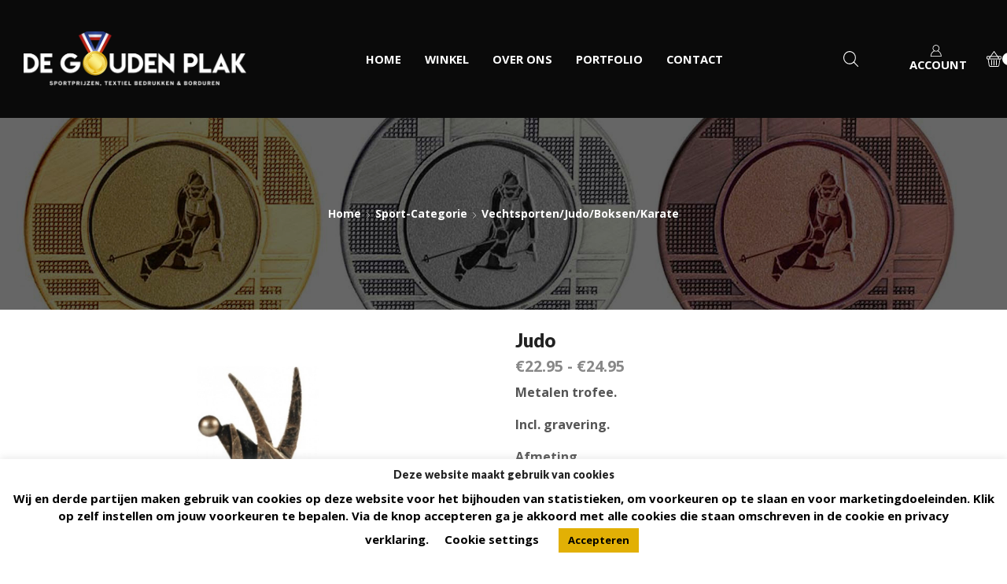

--- FILE ---
content_type: text/html; charset=UTF-8
request_url: https://www.degoudenplak.nl/product/judo-9/
body_size: 34496
content:

<!DOCTYPE html>
<html lang="nl-NL" >
<head>
	<meta charset="UTF-8" />
	<meta name="viewport" content="width=device-width, initial-scale=1.0, maximum-scale=1.0, user-scalable=0"/>
	<meta name='robots' content='index, follow, max-image-preview:large, max-snippet:-1, max-video-preview:-1' />
	<style>img:is([sizes="auto" i], [sizes^="auto," i]) { contain-intrinsic-size: 3000px 1500px }</style>
	
	<!-- This site is optimized with the Yoast SEO plugin v26.8 - https://yoast.com/product/yoast-seo-wordpress/ -->
	<title>Judo - De Gouden Plak</title>
	<link rel="canonical" href="https://www.degoudenplak.nl/product/judo-9/" />
	<meta property="og:locale" content="nl_NL" />
	<meta property="og:type" content="article" />
	<meta property="og:title" content="Judo - De Gouden Plak" />
	<meta property="og:description" content="Metalen trofee.  Incl. gravering." />
	<meta property="og:url" content="https://www.degoudenplak.nl/product/judo-9/" />
	<meta property="og:site_name" content="De Gouden Plak" />
	<meta property="article:modified_time" content="2025-08-21T19:13:54+00:00" />
	<meta property="og:image" content="https://www.degoudenplak.nl/wp-content/uploads/2019/06/BET-041.jpg" />
	<meta property="og:image:width" content="1753" />
	<meta property="og:image:height" content="1240" />
	<meta property="og:image:type" content="image/jpeg" />
	<meta name="twitter:card" content="summary_large_image" />
	<meta name="twitter:label1" content="Geschatte leestijd" />
	<meta name="twitter:data1" content="1 minuut" />
	<script type="application/ld+json" class="yoast-schema-graph">{"@context":"https://schema.org","@graph":[{"@type":"WebPage","@id":"https://www.degoudenplak.nl/product/judo-9/","url":"https://www.degoudenplak.nl/product/judo-9/","name":"Judo - De Gouden Plak","isPartOf":{"@id":"https://www.degoudenplak.nl/#website"},"primaryImageOfPage":{"@id":"https://www.degoudenplak.nl/product/judo-9/#primaryimage"},"image":{"@id":"https://www.degoudenplak.nl/product/judo-9/#primaryimage"},"thumbnailUrl":"https://www.degoudenplak.nl/wp-content/uploads/2019/06/BET-041.jpg","datePublished":"2019-06-22T20:25:58+00:00","dateModified":"2025-08-21T19:13:54+00:00","breadcrumb":{"@id":"https://www.degoudenplak.nl/product/judo-9/#breadcrumb"},"inLanguage":"nl-NL","potentialAction":[{"@type":"ReadAction","target":["https://www.degoudenplak.nl/product/judo-9/"]}]},{"@type":"ImageObject","inLanguage":"nl-NL","@id":"https://www.degoudenplak.nl/product/judo-9/#primaryimage","url":"https://www.degoudenplak.nl/wp-content/uploads/2019/06/BET-041.jpg","contentUrl":"https://www.degoudenplak.nl/wp-content/uploads/2019/06/BET-041.jpg","width":1753,"height":1240},{"@type":"BreadcrumbList","@id":"https://www.degoudenplak.nl/product/judo-9/#breadcrumb","itemListElement":[{"@type":"ListItem","position":1,"name":"Home","item":"https://www.degoudenplak.nl/"},{"@type":"ListItem","position":2,"name":"Winkel","item":"https://www.degoudenplak.nl/winkel/"},{"@type":"ListItem","position":3,"name":"Judo"}]},{"@type":"WebSite","@id":"https://www.degoudenplak.nl/#website","url":"https://www.degoudenplak.nl/","name":"De Gouden Plak","description":"Sportprijzen, graveren en textiel bedrukken","potentialAction":[{"@type":"SearchAction","target":{"@type":"EntryPoint","urlTemplate":"https://www.degoudenplak.nl/?s={search_term_string}"},"query-input":{"@type":"PropertyValueSpecification","valueRequired":true,"valueName":"search_term_string"}}],"inLanguage":"nl-NL"}]}</script>
	<!-- / Yoast SEO plugin. -->


<link rel="alternate" type="application/rss+xml" title="De Gouden Plak &raquo; feed" href="https://www.degoudenplak.nl/feed/" />
<link rel="alternate" type="application/rss+xml" title="De Gouden Plak &raquo; reacties feed" href="https://www.degoudenplak.nl/comments/feed/" />
<script type="text/javascript">
/* <![CDATA[ */
window._wpemojiSettings = {"baseUrl":"https:\/\/s.w.org\/images\/core\/emoji\/16.0.1\/72x72\/","ext":".png","svgUrl":"https:\/\/s.w.org\/images\/core\/emoji\/16.0.1\/svg\/","svgExt":".svg","source":{"concatemoji":"https:\/\/www.degoudenplak.nl\/wp-includes\/js\/wp-emoji-release.min.js?ver=6.8.3"}};
/*! This file is auto-generated */
!function(s,n){var o,i,e;function c(e){try{var t={supportTests:e,timestamp:(new Date).valueOf()};sessionStorage.setItem(o,JSON.stringify(t))}catch(e){}}function p(e,t,n){e.clearRect(0,0,e.canvas.width,e.canvas.height),e.fillText(t,0,0);var t=new Uint32Array(e.getImageData(0,0,e.canvas.width,e.canvas.height).data),a=(e.clearRect(0,0,e.canvas.width,e.canvas.height),e.fillText(n,0,0),new Uint32Array(e.getImageData(0,0,e.canvas.width,e.canvas.height).data));return t.every(function(e,t){return e===a[t]})}function u(e,t){e.clearRect(0,0,e.canvas.width,e.canvas.height),e.fillText(t,0,0);for(var n=e.getImageData(16,16,1,1),a=0;a<n.data.length;a++)if(0!==n.data[a])return!1;return!0}function f(e,t,n,a){switch(t){case"flag":return n(e,"\ud83c\udff3\ufe0f\u200d\u26a7\ufe0f","\ud83c\udff3\ufe0f\u200b\u26a7\ufe0f")?!1:!n(e,"\ud83c\udde8\ud83c\uddf6","\ud83c\udde8\u200b\ud83c\uddf6")&&!n(e,"\ud83c\udff4\udb40\udc67\udb40\udc62\udb40\udc65\udb40\udc6e\udb40\udc67\udb40\udc7f","\ud83c\udff4\u200b\udb40\udc67\u200b\udb40\udc62\u200b\udb40\udc65\u200b\udb40\udc6e\u200b\udb40\udc67\u200b\udb40\udc7f");case"emoji":return!a(e,"\ud83e\udedf")}return!1}function g(e,t,n,a){var r="undefined"!=typeof WorkerGlobalScope&&self instanceof WorkerGlobalScope?new OffscreenCanvas(300,150):s.createElement("canvas"),o=r.getContext("2d",{willReadFrequently:!0}),i=(o.textBaseline="top",o.font="600 32px Arial",{});return e.forEach(function(e){i[e]=t(o,e,n,a)}),i}function t(e){var t=s.createElement("script");t.src=e,t.defer=!0,s.head.appendChild(t)}"undefined"!=typeof Promise&&(o="wpEmojiSettingsSupports",i=["flag","emoji"],n.supports={everything:!0,everythingExceptFlag:!0},e=new Promise(function(e){s.addEventListener("DOMContentLoaded",e,{once:!0})}),new Promise(function(t){var n=function(){try{var e=JSON.parse(sessionStorage.getItem(o));if("object"==typeof e&&"number"==typeof e.timestamp&&(new Date).valueOf()<e.timestamp+604800&&"object"==typeof e.supportTests)return e.supportTests}catch(e){}return null}();if(!n){if("undefined"!=typeof Worker&&"undefined"!=typeof OffscreenCanvas&&"undefined"!=typeof URL&&URL.createObjectURL&&"undefined"!=typeof Blob)try{var e="postMessage("+g.toString()+"("+[JSON.stringify(i),f.toString(),p.toString(),u.toString()].join(",")+"));",a=new Blob([e],{type:"text/javascript"}),r=new Worker(URL.createObjectURL(a),{name:"wpTestEmojiSupports"});return void(r.onmessage=function(e){c(n=e.data),r.terminate(),t(n)})}catch(e){}c(n=g(i,f,p,u))}t(n)}).then(function(e){for(var t in e)n.supports[t]=e[t],n.supports.everything=n.supports.everything&&n.supports[t],"flag"!==t&&(n.supports.everythingExceptFlag=n.supports.everythingExceptFlag&&n.supports[t]);n.supports.everythingExceptFlag=n.supports.everythingExceptFlag&&!n.supports.flag,n.DOMReady=!1,n.readyCallback=function(){n.DOMReady=!0}}).then(function(){return e}).then(function(){var e;n.supports.everything||(n.readyCallback(),(e=n.source||{}).concatemoji?t(e.concatemoji):e.wpemoji&&e.twemoji&&(t(e.twemoji),t(e.wpemoji)))}))}((window,document),window._wpemojiSettings);
/* ]]> */
</script>
<link rel='stylesheet' id='delivery-date-block-frontend-css' href='https://www.degoudenplak.nl/wp-content/plugins/order-delivery-date-for-woocommerce/build/style-index.css?ver=ded14adcec7169e50367' type='text/css' media='1' />
<style id='wp-emoji-styles-inline-css' type='text/css'>

	img.wp-smiley, img.emoji {
		display: inline !important;
		border: none !important;
		box-shadow: none !important;
		height: 1em !important;
		width: 1em !important;
		margin: 0 0.07em !important;
		vertical-align: -0.1em !important;
		background: none !important;
		padding: 0 !important;
	}
</style>
<link rel='stylesheet' id='wp-block-library-css' href='https://www.degoudenplak.nl/wp-includes/css/dist/block-library/style.min.css?ver=6.8.3' type='text/css' media='all' />
<style id='classic-theme-styles-inline-css' type='text/css'>
/*! This file is auto-generated */
.wp-block-button__link{color:#fff;background-color:#32373c;border-radius:9999px;box-shadow:none;text-decoration:none;padding:calc(.667em + 2px) calc(1.333em + 2px);font-size:1.125em}.wp-block-file__button{background:#32373c;color:#fff;text-decoration:none}
</style>
<style id='global-styles-inline-css' type='text/css'>
:root{--wp--preset--aspect-ratio--square: 1;--wp--preset--aspect-ratio--4-3: 4/3;--wp--preset--aspect-ratio--3-4: 3/4;--wp--preset--aspect-ratio--3-2: 3/2;--wp--preset--aspect-ratio--2-3: 2/3;--wp--preset--aspect-ratio--16-9: 16/9;--wp--preset--aspect-ratio--9-16: 9/16;--wp--preset--color--black: #000000;--wp--preset--color--cyan-bluish-gray: #abb8c3;--wp--preset--color--white: #ffffff;--wp--preset--color--pale-pink: #f78da7;--wp--preset--color--vivid-red: #cf2e2e;--wp--preset--color--luminous-vivid-orange: #ff6900;--wp--preset--color--luminous-vivid-amber: #fcb900;--wp--preset--color--light-green-cyan: #7bdcb5;--wp--preset--color--vivid-green-cyan: #00d084;--wp--preset--color--pale-cyan-blue: #8ed1fc;--wp--preset--color--vivid-cyan-blue: #0693e3;--wp--preset--color--vivid-purple: #9b51e0;--wp--preset--gradient--vivid-cyan-blue-to-vivid-purple: linear-gradient(135deg,rgba(6,147,227,1) 0%,rgb(155,81,224) 100%);--wp--preset--gradient--light-green-cyan-to-vivid-green-cyan: linear-gradient(135deg,rgb(122,220,180) 0%,rgb(0,208,130) 100%);--wp--preset--gradient--luminous-vivid-amber-to-luminous-vivid-orange: linear-gradient(135deg,rgba(252,185,0,1) 0%,rgba(255,105,0,1) 100%);--wp--preset--gradient--luminous-vivid-orange-to-vivid-red: linear-gradient(135deg,rgba(255,105,0,1) 0%,rgb(207,46,46) 100%);--wp--preset--gradient--very-light-gray-to-cyan-bluish-gray: linear-gradient(135deg,rgb(238,238,238) 0%,rgb(169,184,195) 100%);--wp--preset--gradient--cool-to-warm-spectrum: linear-gradient(135deg,rgb(74,234,220) 0%,rgb(151,120,209) 20%,rgb(207,42,186) 40%,rgb(238,44,130) 60%,rgb(251,105,98) 80%,rgb(254,248,76) 100%);--wp--preset--gradient--blush-light-purple: linear-gradient(135deg,rgb(255,206,236) 0%,rgb(152,150,240) 100%);--wp--preset--gradient--blush-bordeaux: linear-gradient(135deg,rgb(254,205,165) 0%,rgb(254,45,45) 50%,rgb(107,0,62) 100%);--wp--preset--gradient--luminous-dusk: linear-gradient(135deg,rgb(255,203,112) 0%,rgb(199,81,192) 50%,rgb(65,88,208) 100%);--wp--preset--gradient--pale-ocean: linear-gradient(135deg,rgb(255,245,203) 0%,rgb(182,227,212) 50%,rgb(51,167,181) 100%);--wp--preset--gradient--electric-grass: linear-gradient(135deg,rgb(202,248,128) 0%,rgb(113,206,126) 100%);--wp--preset--gradient--midnight: linear-gradient(135deg,rgb(2,3,129) 0%,rgb(40,116,252) 100%);--wp--preset--font-size--small: 13px;--wp--preset--font-size--medium: 20px;--wp--preset--font-size--large: 36px;--wp--preset--font-size--x-large: 42px;--wp--preset--spacing--20: 0.44rem;--wp--preset--spacing--30: 0.67rem;--wp--preset--spacing--40: 1rem;--wp--preset--spacing--50: 1.5rem;--wp--preset--spacing--60: 2.25rem;--wp--preset--spacing--70: 3.38rem;--wp--preset--spacing--80: 5.06rem;--wp--preset--shadow--natural: 6px 6px 9px rgba(0, 0, 0, 0.2);--wp--preset--shadow--deep: 12px 12px 50px rgba(0, 0, 0, 0.4);--wp--preset--shadow--sharp: 6px 6px 0px rgba(0, 0, 0, 0.2);--wp--preset--shadow--outlined: 6px 6px 0px -3px rgba(255, 255, 255, 1), 6px 6px rgba(0, 0, 0, 1);--wp--preset--shadow--crisp: 6px 6px 0px rgba(0, 0, 0, 1);}:where(.is-layout-flex){gap: 0.5em;}:where(.is-layout-grid){gap: 0.5em;}body .is-layout-flex{display: flex;}.is-layout-flex{flex-wrap: wrap;align-items: center;}.is-layout-flex > :is(*, div){margin: 0;}body .is-layout-grid{display: grid;}.is-layout-grid > :is(*, div){margin: 0;}:where(.wp-block-columns.is-layout-flex){gap: 2em;}:where(.wp-block-columns.is-layout-grid){gap: 2em;}:where(.wp-block-post-template.is-layout-flex){gap: 1.25em;}:where(.wp-block-post-template.is-layout-grid){gap: 1.25em;}.has-black-color{color: var(--wp--preset--color--black) !important;}.has-cyan-bluish-gray-color{color: var(--wp--preset--color--cyan-bluish-gray) !important;}.has-white-color{color: var(--wp--preset--color--white) !important;}.has-pale-pink-color{color: var(--wp--preset--color--pale-pink) !important;}.has-vivid-red-color{color: var(--wp--preset--color--vivid-red) !important;}.has-luminous-vivid-orange-color{color: var(--wp--preset--color--luminous-vivid-orange) !important;}.has-luminous-vivid-amber-color{color: var(--wp--preset--color--luminous-vivid-amber) !important;}.has-light-green-cyan-color{color: var(--wp--preset--color--light-green-cyan) !important;}.has-vivid-green-cyan-color{color: var(--wp--preset--color--vivid-green-cyan) !important;}.has-pale-cyan-blue-color{color: var(--wp--preset--color--pale-cyan-blue) !important;}.has-vivid-cyan-blue-color{color: var(--wp--preset--color--vivid-cyan-blue) !important;}.has-vivid-purple-color{color: var(--wp--preset--color--vivid-purple) !important;}.has-black-background-color{background-color: var(--wp--preset--color--black) !important;}.has-cyan-bluish-gray-background-color{background-color: var(--wp--preset--color--cyan-bluish-gray) !important;}.has-white-background-color{background-color: var(--wp--preset--color--white) !important;}.has-pale-pink-background-color{background-color: var(--wp--preset--color--pale-pink) !important;}.has-vivid-red-background-color{background-color: var(--wp--preset--color--vivid-red) !important;}.has-luminous-vivid-orange-background-color{background-color: var(--wp--preset--color--luminous-vivid-orange) !important;}.has-luminous-vivid-amber-background-color{background-color: var(--wp--preset--color--luminous-vivid-amber) !important;}.has-light-green-cyan-background-color{background-color: var(--wp--preset--color--light-green-cyan) !important;}.has-vivid-green-cyan-background-color{background-color: var(--wp--preset--color--vivid-green-cyan) !important;}.has-pale-cyan-blue-background-color{background-color: var(--wp--preset--color--pale-cyan-blue) !important;}.has-vivid-cyan-blue-background-color{background-color: var(--wp--preset--color--vivid-cyan-blue) !important;}.has-vivid-purple-background-color{background-color: var(--wp--preset--color--vivid-purple) !important;}.has-black-border-color{border-color: var(--wp--preset--color--black) !important;}.has-cyan-bluish-gray-border-color{border-color: var(--wp--preset--color--cyan-bluish-gray) !important;}.has-white-border-color{border-color: var(--wp--preset--color--white) !important;}.has-pale-pink-border-color{border-color: var(--wp--preset--color--pale-pink) !important;}.has-vivid-red-border-color{border-color: var(--wp--preset--color--vivid-red) !important;}.has-luminous-vivid-orange-border-color{border-color: var(--wp--preset--color--luminous-vivid-orange) !important;}.has-luminous-vivid-amber-border-color{border-color: var(--wp--preset--color--luminous-vivid-amber) !important;}.has-light-green-cyan-border-color{border-color: var(--wp--preset--color--light-green-cyan) !important;}.has-vivid-green-cyan-border-color{border-color: var(--wp--preset--color--vivid-green-cyan) !important;}.has-pale-cyan-blue-border-color{border-color: var(--wp--preset--color--pale-cyan-blue) !important;}.has-vivid-cyan-blue-border-color{border-color: var(--wp--preset--color--vivid-cyan-blue) !important;}.has-vivid-purple-border-color{border-color: var(--wp--preset--color--vivid-purple) !important;}.has-vivid-cyan-blue-to-vivid-purple-gradient-background{background: var(--wp--preset--gradient--vivid-cyan-blue-to-vivid-purple) !important;}.has-light-green-cyan-to-vivid-green-cyan-gradient-background{background: var(--wp--preset--gradient--light-green-cyan-to-vivid-green-cyan) !important;}.has-luminous-vivid-amber-to-luminous-vivid-orange-gradient-background{background: var(--wp--preset--gradient--luminous-vivid-amber-to-luminous-vivid-orange) !important;}.has-luminous-vivid-orange-to-vivid-red-gradient-background{background: var(--wp--preset--gradient--luminous-vivid-orange-to-vivid-red) !important;}.has-very-light-gray-to-cyan-bluish-gray-gradient-background{background: var(--wp--preset--gradient--very-light-gray-to-cyan-bluish-gray) !important;}.has-cool-to-warm-spectrum-gradient-background{background: var(--wp--preset--gradient--cool-to-warm-spectrum) !important;}.has-blush-light-purple-gradient-background{background: var(--wp--preset--gradient--blush-light-purple) !important;}.has-blush-bordeaux-gradient-background{background: var(--wp--preset--gradient--blush-bordeaux) !important;}.has-luminous-dusk-gradient-background{background: var(--wp--preset--gradient--luminous-dusk) !important;}.has-pale-ocean-gradient-background{background: var(--wp--preset--gradient--pale-ocean) !important;}.has-electric-grass-gradient-background{background: var(--wp--preset--gradient--electric-grass) !important;}.has-midnight-gradient-background{background: var(--wp--preset--gradient--midnight) !important;}.has-small-font-size{font-size: var(--wp--preset--font-size--small) !important;}.has-medium-font-size{font-size: var(--wp--preset--font-size--medium) !important;}.has-large-font-size{font-size: var(--wp--preset--font-size--large) !important;}.has-x-large-font-size{font-size: var(--wp--preset--font-size--x-large) !important;}
:where(.wp-block-post-template.is-layout-flex){gap: 1.25em;}:where(.wp-block-post-template.is-layout-grid){gap: 1.25em;}
:where(.wp-block-columns.is-layout-flex){gap: 2em;}:where(.wp-block-columns.is-layout-grid){gap: 2em;}
:root :where(.wp-block-pullquote){font-size: 1.5em;line-height: 1.6;}
</style>
<link rel='stylesheet' id='contact-form-7-css' href='https://www.degoudenplak.nl/wp-content/plugins/contact-form-7/includes/css/styles.css?ver=6.1.4' type='text/css' media='all' />
<style id='contact-form-7-inline-css' type='text/css'>
.wpcf7 .wpcf7-recaptcha iframe {margin-bottom: 0;}.wpcf7 .wpcf7-recaptcha[data-align="center"] > div {margin: 0 auto;}.wpcf7 .wpcf7-recaptcha[data-align="right"] > div {margin: 0 0 0 auto;}
</style>
<link rel='stylesheet' id='cookie-law-info-css' href='https://www.degoudenplak.nl/wp-content/plugins/cookie-law-info/legacy/public/css/cookie-law-info-public.css?ver=3.3.9.1' type='text/css' media='all' />
<link rel='stylesheet' id='cookie-law-info-gdpr-css' href='https://www.degoudenplak.nl/wp-content/plugins/cookie-law-info/legacy/public/css/cookie-law-info-gdpr.css?ver=3.3.9.1' type='text/css' media='all' />
<link rel='stylesheet' id='sb-style-css' href='https://www.degoudenplak.nl/wp-content/plugins/sb-woocommerce-infinite-scroll/assets/css/sbsa.css?ver=1.5' type='text/css' media='all' />
<link rel='stylesheet' id='sb-animate-style-css' href='https://www.degoudenplak.nl/wp-content/plugins/sb-woocommerce-infinite-scroll/assets/css/animate.css?ver=1.5' type='text/css' media='all' />
<style id='woocommerce-inline-inline-css' type='text/css'>
.woocommerce form .form-row .required { visibility: visible; }
</style>
<link rel='stylesheet' id='aws-style-css' href='https://www.degoudenplak.nl/wp-content/plugins/advanced-woo-search/assets/css/common.min.css?ver=3.52' type='text/css' media='all' />
<link rel='stylesheet' id='wcpa-frontend-css' href='https://www.degoudenplak.nl/wp-content/plugins/woo-custom-product-addons-pro/assets/css/style_1.css?ver=5.2.2' type='text/css' media='all' />
<link rel='stylesheet' id='etheme-parent-style-css' href='https://www.degoudenplak.nl/wp-content/themes/xstore/xstore.min.css?ver=9.6' type='text/css' media='all' />
<link rel='stylesheet' id='etheme-wpb-style-css' href='https://www.degoudenplak.nl/wp-content/themes/xstore/css/wpb.min.css?ver=9.6' type='text/css' media='all' />
<link rel='stylesheet' id='js_composer_front-css' href='https://www.degoudenplak.nl/wp-content/plugins/js_composer/assets/css/js_composer.min.css?ver=8.4.1' type='text/css' media='all' />
<link rel='stylesheet' id='etheme-general-all-style-css' href='https://www.degoudenplak.nl/wp-content/themes/xstore/css/general-all.min.css?ver=9.6' type='text/css' media='all' />
<link rel='stylesheet' id='elementor-frontend-css' href='https://www.degoudenplak.nl/wp-content/plugins/elementor/assets/css/frontend.min.css?ver=3.34.2' type='text/css' media='all' />
<link rel='stylesheet' id='etheme-elementor-all-widgets-style-css' href='https://www.degoudenplak.nl/wp-content/themes/xstore/css/elementor-all-widgets.min.css?ver=9.6' type='text/css' media='all' />
<link rel='stylesheet' id='etheme-woocommerce-all-style-css' href='https://www.degoudenplak.nl/wp-content/themes/xstore/css/woocommerce-all.min.css?ver=9.6' type='text/css' media='all' />
<style id='xstore-icons-font-inline-css' type='text/css'>
@font-face {
				  font-family: 'xstore-icons';
				  src:
				    url('https://www.degoudenplak.nl/wp-content/themes/xstore/fonts/xstore-icons-light.ttf') format('truetype'),
				    url('https://www.degoudenplak.nl/wp-content/themes/xstore/fonts/xstore-icons-light.woff2') format('woff2'),
				    url('https://www.degoudenplak.nl/wp-content/themes/xstore/fonts/xstore-icons-light.woff') format('woff'),
				    url('https://www.degoudenplak.nl/wp-content/themes/xstore/fonts/xstore-icons-light.svg#xstore-icons') format('svg');
				  font-weight: normal;
				  font-style: normal;
				  font-display: swap;
				}
</style>
<link rel='stylesheet' id='etheme-header-menu-css' href='https://www.degoudenplak.nl/wp-content/themes/xstore/css/modules/layout/header/parts/menu.min.css?ver=9.6' type='text/css' media='all' />
<link rel='stylesheet' id='xstore-kirki-styles-css' href='https://www.degoudenplak.nl/wp-content/uploads/xstore/kirki-styles.css?ver=1742287502794' type='text/css' media='all' />
<link rel='stylesheet' id='mpc-massive-style-css' href='https://www.degoudenplak.nl/wp-content/plugins/mpc-massive/assets/css/mpc-styles.css?ver=2.4.8.1' type='text/css' media='all' />
<link rel='stylesheet' id='jquery-ui-style-orddd-lite-css' href='https://www.degoudenplak.nl/wp-content/plugins/order-delivery-date-for-woocommerce/css/themes/smoothness/jquery-ui.css?ver=4.4.0' type='text/css' media='' />
<link rel='stylesheet' id='datepicker-css' href='https://www.degoudenplak.nl/wp-content/plugins/order-delivery-date-for-woocommerce/css/datepicker.css?ver=4.4.0' type='text/css' media='' />
<script type="text/javascript" src="https://www.degoudenplak.nl/wp-includes/js/jquery/jquery.min.js?ver=3.7.1" id="jquery-core-js"></script>
<script type="text/javascript" src="https://www.degoudenplak.nl/wp-includes/js/jquery/jquery-migrate.min.js?ver=3.4.1" id="jquery-migrate-js"></script>
<script type="text/javascript" id="cookie-law-info-js-extra">
/* <![CDATA[ */
var Cli_Data = {"nn_cookie_ids":[],"cookielist":[],"non_necessary_cookies":[],"ccpaEnabled":"","ccpaRegionBased":"","ccpaBarEnabled":"","strictlyEnabled":["necessary","obligatoire"],"ccpaType":"gdpr","js_blocking":"","custom_integration":"","triggerDomRefresh":"","secure_cookies":""};
var cli_cookiebar_settings = {"animate_speed_hide":"500","animate_speed_show":"500","background":"#ffffff","border":"#b1a6a6c2","border_on":"","button_1_button_colour":"#e2b005","button_1_button_hover":"#b58d04","button_1_link_colour":"#000000","button_1_as_button":"1","button_1_new_win":"","button_2_button_colour":"#333","button_2_button_hover":"#292929","button_2_link_colour":"#444","button_2_as_button":"","button_2_hidebar":"","button_3_button_colour":"#e2b005","button_3_button_hover":"#b58d04","button_3_link_colour":"#000000","button_3_as_button":"1","button_3_new_win":"","button_4_button_colour":"#000","button_4_button_hover":"#000000","button_4_link_colour":"#000000","button_4_as_button":"","button_7_button_colour":"#e2b005","button_7_button_hover":"#b58d04","button_7_link_colour":"#000000","button_7_as_button":"1","button_7_new_win":"","font_family":"inherit","header_fix":"","notify_animate_hide":"1","notify_animate_show":"","notify_div_id":"#cookie-law-info-bar","notify_position_horizontal":"right","notify_position_vertical":"bottom","scroll_close":"","scroll_close_reload":"","accept_close_reload":"","reject_close_reload":"","showagain_tab":"1","showagain_background":"#fff","showagain_border":"#000","showagain_div_id":"#cookie-law-info-again","showagain_x_position":"100px","text":"#000","show_once_yn":"","show_once":"10000","logging_on":"","as_popup":"","popup_overlay":"1","bar_heading_text":"Deze website maakt gebruik van cookies","cookie_bar_as":"banner","popup_showagain_position":"bottom-right","widget_position":"left"};
var log_object = {"ajax_url":"https:\/\/www.degoudenplak.nl\/wp-admin\/admin-ajax.php"};
/* ]]> */
</script>
<script type="text/javascript" src="https://www.degoudenplak.nl/wp-content/plugins/cookie-law-info/legacy/public/js/cookie-law-info-public.js?ver=3.3.9.1" id="cookie-law-info-js"></script>
<script type="text/javascript" src="//www.degoudenplak.nl/wp-content/plugins/revslider/sr6/assets/js/rbtools.min.js?ver=6.7.29" async id="tp-tools-js"></script>
<script type="text/javascript" src="//www.degoudenplak.nl/wp-content/plugins/revslider/sr6/assets/js/rs6.min.js?ver=6.7.34" async id="revmin-js"></script>
<script type="text/javascript" src="https://www.degoudenplak.nl/wp-content/plugins/woocommerce/assets/js/jquery-blockui/jquery.blockUI.min.js?ver=2.7.0-wc.10.4.3" id="wc-jquery-blockui-js" data-wp-strategy="defer"></script>
<script type="text/javascript" id="wc-add-to-cart-js-extra">
/* <![CDATA[ */
var wc_add_to_cart_params = {"ajax_url":"\/wp-admin\/admin-ajax.php","wc_ajax_url":"\/?wc-ajax=%%endpoint%%","i18n_view_cart":"Bekijk winkelwagen","cart_url":"https:\/\/www.degoudenplak.nl\/winkelmand\/","is_cart":"","cart_redirect_after_add":"no"};
/* ]]> */
</script>
<script type="text/javascript" src="https://www.degoudenplak.nl/wp-content/plugins/woocommerce/assets/js/frontend/add-to-cart.min.js?ver=10.4.3" id="wc-add-to-cart-js" data-wp-strategy="defer"></script>
<script type="text/javascript" src="https://www.degoudenplak.nl/wp-content/plugins/woocommerce/assets/js/zoom/jquery.zoom.min.js?ver=1.7.21-wc.10.4.3" id="wc-zoom-js" defer="defer" data-wp-strategy="defer"></script>
<script type="text/javascript" id="wc-single-product-js-extra">
/* <![CDATA[ */
var wc_single_product_params = {"i18n_required_rating_text":"Selecteer een waardering","i18n_rating_options":["1 van de 5 sterren","2 van de 5 sterren","3 van de 5 sterren","4 van de 5 sterren","5 van de 5 sterren"],"i18n_product_gallery_trigger_text":"Afbeeldinggalerij in volledig scherm bekijken","review_rating_required":"yes","flexslider":{"rtl":false,"animation":"slide","smoothHeight":true,"directionNav":false,"controlNav":"thumbnails","slideshow":false,"animationSpeed":500,"animationLoop":false,"allowOneSlide":false},"zoom_enabled":"1","zoom_options":[],"photoswipe_enabled":"","photoswipe_options":{"shareEl":false,"closeOnScroll":false,"history":false,"hideAnimationDuration":0,"showAnimationDuration":0},"flexslider_enabled":""};
/* ]]> */
</script>
<script type="text/javascript" src="https://www.degoudenplak.nl/wp-content/plugins/woocommerce/assets/js/frontend/single-product.min.js?ver=10.4.3" id="wc-single-product-js" defer="defer" data-wp-strategy="defer"></script>
<script type="text/javascript" src="https://www.degoudenplak.nl/wp-content/plugins/woocommerce/assets/js/js-cookie/js.cookie.min.js?ver=2.1.4-wc.10.4.3" id="wc-js-cookie-js" defer="defer" data-wp-strategy="defer"></script>
<script type="text/javascript" id="woocommerce-js-extra">
/* <![CDATA[ */
var woocommerce_params = {"ajax_url":"\/wp-admin\/admin-ajax.php","wc_ajax_url":"\/?wc-ajax=%%endpoint%%","i18n_password_show":"Wachtwoord weergeven","i18n_password_hide":"Wachtwoord verbergen"};
/* ]]> */
</script>
<script type="text/javascript" src="https://www.degoudenplak.nl/wp-content/plugins/woocommerce/assets/js/frontend/woocommerce.min.js?ver=10.4.3" id="woocommerce-js" defer="defer" data-wp-strategy="defer"></script>
<script type="text/javascript" src="https://www.degoudenplak.nl/wp-content/plugins/js_composer/assets/js/vendors/woocommerce-add-to-cart.js?ver=8.4.1" id="vc_woocommerce-add-to-cart-js-js"></script>
<script type="text/javascript" src="https://www.degoudenplak.nl/wp-content/plugins/woocommerce/assets/js/select2/select2.full.min.js?ver=4.0.3-wc.10.4.3" id="wc-select2-js" defer="defer" data-wp-strategy="defer"></script>
<script></script><link rel="https://api.w.org/" href="https://www.degoudenplak.nl/wp-json/" /><link rel="alternate" title="JSON" type="application/json" href="https://www.degoudenplak.nl/wp-json/wp/v2/product/12834" /><link rel="EditURI" type="application/rsd+xml" title="RSD" href="https://www.degoudenplak.nl/xmlrpc.php?rsd" />
<meta name="generator" content="WordPress 6.8.3" />
<meta name="generator" content="WooCommerce 10.4.3" />
<link rel='shortlink' href='https://www.degoudenplak.nl/?p=12834' />

		<!-- GA Google Analytics @ https://m0n.co/ga -->
		<script>
			(function(i,s,o,g,r,a,m){i['GoogleAnalyticsObject']=r;i[r]=i[r]||function(){
			(i[r].q=i[r].q||[]).push(arguments)},i[r].l=1*new Date();a=s.createElement(o),
			m=s.getElementsByTagName(o)[0];a.async=1;a.src=g;m.parentNode.insertBefore(a,m)
			})(window,document,'script','https://www.google-analytics.com/analytics.js','ga');
			ga('create', 'G-KMM866CGTZ', 'auto');
			ga('send', 'pageview');
		</script>

	<script type="text/javascript">
(function(url){
	if(/(?:Chrome\/26\.0\.1410\.63 Safari\/537\.31|WordfenceTestMonBot)/.test(navigator.userAgent)){ return; }
	var addEvent = function(evt, handler) {
		if (window.addEventListener) {
			document.addEventListener(evt, handler, false);
		} else if (window.attachEvent) {
			document.attachEvent('on' + evt, handler);
		}
	};
	var removeEvent = function(evt, handler) {
		if (window.removeEventListener) {
			document.removeEventListener(evt, handler, false);
		} else if (window.detachEvent) {
			document.detachEvent('on' + evt, handler);
		}
	};
	var evts = 'contextmenu dblclick drag dragend dragenter dragleave dragover dragstart drop keydown keypress keyup mousedown mousemove mouseout mouseover mouseup mousewheel scroll'.split(' ');
	var logHuman = function() {
		if (window.wfLogHumanRan) { return; }
		window.wfLogHumanRan = true;
		var wfscr = document.createElement('script');
		wfscr.type = 'text/javascript';
		wfscr.async = true;
		wfscr.src = url + '&r=' + Math.random();
		(document.getElementsByTagName('head')[0]||document.getElementsByTagName('body')[0]).appendChild(wfscr);
		for (var i = 0; i < evts.length; i++) {
			removeEvent(evts[i], logHuman);
		}
	};
	for (var i = 0; i < evts.length; i++) {
		addEvent(evts[i], logHuman);
	}
})('//www.degoudenplak.nl/?wordfence_lh=1&hid=19C534304EFF099FCC54071B0A090D3F');
</script>			<link rel="prefetch" as="font" href="https://www.degoudenplak.nl/wp-content/themes/xstore/fonts/xstore-icons-light.woff?v=9.6" type="font/woff">
					<link rel="prefetch" as="font" href="https://www.degoudenplak.nl/wp-content/themes/xstore/fonts/xstore-icons-light.woff2?v=9.6" type="font/woff2">
			<noscript><style>.woocommerce-product-gallery{ opacity: 1 !important; }</style></noscript>
	<meta name="generator" content="Elementor 3.34.2; features: additional_custom_breakpoints; settings: css_print_method-external, google_font-enabled, font_display-swap">
<style type="text/css">.recentcomments a{display:inline !important;padding:0 !important;margin:0 !important;}</style>			<style>
				.e-con.e-parent:nth-of-type(n+4):not(.e-lazyloaded):not(.e-no-lazyload),
				.e-con.e-parent:nth-of-type(n+4):not(.e-lazyloaded):not(.e-no-lazyload) * {
					background-image: none !important;
				}
				@media screen and (max-height: 1024px) {
					.e-con.e-parent:nth-of-type(n+3):not(.e-lazyloaded):not(.e-no-lazyload),
					.e-con.e-parent:nth-of-type(n+3):not(.e-lazyloaded):not(.e-no-lazyload) * {
						background-image: none !important;
					}
				}
				@media screen and (max-height: 640px) {
					.e-con.e-parent:nth-of-type(n+2):not(.e-lazyloaded):not(.e-no-lazyload),
					.e-con.e-parent:nth-of-type(n+2):not(.e-lazyloaded):not(.e-no-lazyload) * {
						background-image: none !important;
					}
				}
			</style>
			<meta name="generator" content="Powered by WPBakery Page Builder - drag and drop page builder for WordPress."/>
<meta name="generator" content="Powered by Slider Revolution 6.7.34 - responsive, Mobile-Friendly Slider Plugin for WordPress with comfortable drag and drop interface." />
<style>:root{  --wcpasectiontitlesize:14px;   --wcpalabelsize:14px;   --wcpadescsize:13px;   --wcpaerrorsize:13px;   --wcpalabelweight:normal;   --wcpadescweight:normal;   --wcpaborderwidth:1px;   --wcpaborderradius:6px;   --wcpainputheight:45px;   --wcpachecklabelsize:14px;   --wcpacheckborderwidth:1px;   --wcpacheckwidth:20px;   --wcpacheckheight:20px;   --wcpacheckborderradius:4px;   --wcpacheckbuttonradius:5px;   --wcpacheckbuttonborder:2px;   --wcpaqtywidth:100px;   --wcpaqtyheight:45px;   --wcpaqtyradius:6px; }:root{  --wcpasectiontitlecolor:#4A4A4A;   --wcpasectiontitlebg:rgba(238,238,238,0.28);   --wcpalinecolor:#Bebebe;   --wcpabuttoncolor:#3340d3;   --wcpalabelcolor:#424242;   --wcpadesccolor:#797979;   --wcpabordercolor:#c6d0e9;   --wcpabordercolorfocus:#3561f3;   --wcpainputbgcolor:#FFFFFF;   --wcpainputcolor:#5d5d5d;   --wcpachecklabelcolor:#4a4a4a;   --wcpacheckbgcolor:#3340d3;   --wcpacheckbordercolor:#B9CBE3;   --wcpachecktickcolor:#ffffff;   --wcparadiobgcolor:#3340d3;   --wcparadiobordercolor:#B9CBE3;   --wcparadioselbordercolor:#3340d3;   --wcpabuttontextcolor:#ffffff;   --wcpaerrorcolor:#F55050;   --wcpacheckbuttoncolor:#CAE2F9;   --wcpacheckbuttonbordercolor:#EEEEEE;   --wcpacheckbuttonselectioncolor:#CECECE;   --wcpaimageselectionoutline:#3340d3;   --wcpaimagetickbg:#2649FF;   --wcpaimagetickcolor:#FFFFFF;   --wcpaimagetickborder:#FFFFFF;   --wcpaimagemagnifierbg:#2649FF;   --wcpaimagemagnifiercolor:#ffffff;   --wcpaimagemagnifierborder:#FFFFFF;   --wcpaimageselectionshadow:rgba(0,0,0,0.25);   --wcpachecktogglebg:#CAE2F9;   --wcpachecktogglecirclecolor:#FFFFFF;   --wcpachecktogglebgactive:#BADA55;   --wcpaqtybuttoncolor:#EEEEEE;   --wcpaqtybuttonhovercolor:#DDDDDD;   --wcpaqtybuttontextcolor:#424242; }:root{  --wcpaleftlabelwidth:120px; }</style><link rel="icon" href="https://www.degoudenplak.nl/wp-content/uploads/2017/10/Fav-icon-64x64.png" sizes="32x32" />
<link rel="icon" href="https://www.degoudenplak.nl/wp-content/uploads/2017/10/Fav-icon-300x300.png" sizes="192x192" />
<link rel="apple-touch-icon" href="https://www.degoudenplak.nl/wp-content/uploads/2017/10/Fav-icon-300x300.png" />
<meta name="msapplication-TileImage" content="https://www.degoudenplak.nl/wp-content/uploads/2017/10/Fav-icon-300x300.png" />
<script>function setREVStartSize(e){
			//window.requestAnimationFrame(function() {
				window.RSIW = window.RSIW===undefined ? window.innerWidth : window.RSIW;
				window.RSIH = window.RSIH===undefined ? window.innerHeight : window.RSIH;
				try {
					var pw = document.getElementById(e.c).parentNode.offsetWidth,
						newh;
					pw = pw===0 || isNaN(pw) || (e.l=="fullwidth" || e.layout=="fullwidth") ? window.RSIW : pw;
					e.tabw = e.tabw===undefined ? 0 : parseInt(e.tabw);
					e.thumbw = e.thumbw===undefined ? 0 : parseInt(e.thumbw);
					e.tabh = e.tabh===undefined ? 0 : parseInt(e.tabh);
					e.thumbh = e.thumbh===undefined ? 0 : parseInt(e.thumbh);
					e.tabhide = e.tabhide===undefined ? 0 : parseInt(e.tabhide);
					e.thumbhide = e.thumbhide===undefined ? 0 : parseInt(e.thumbhide);
					e.mh = e.mh===undefined || e.mh=="" || e.mh==="auto" ? 0 : parseInt(e.mh,0);
					if(e.layout==="fullscreen" || e.l==="fullscreen")
						newh = Math.max(e.mh,window.RSIH);
					else{
						e.gw = Array.isArray(e.gw) ? e.gw : [e.gw];
						for (var i in e.rl) if (e.gw[i]===undefined || e.gw[i]===0) e.gw[i] = e.gw[i-1];
						e.gh = e.el===undefined || e.el==="" || (Array.isArray(e.el) && e.el.length==0)? e.gh : e.el;
						e.gh = Array.isArray(e.gh) ? e.gh : [e.gh];
						for (var i in e.rl) if (e.gh[i]===undefined || e.gh[i]===0) e.gh[i] = e.gh[i-1];
											
						var nl = new Array(e.rl.length),
							ix = 0,
							sl;
						e.tabw = e.tabhide>=pw ? 0 : e.tabw;
						e.thumbw = e.thumbhide>=pw ? 0 : e.thumbw;
						e.tabh = e.tabhide>=pw ? 0 : e.tabh;
						e.thumbh = e.thumbhide>=pw ? 0 : e.thumbh;
						for (var i in e.rl) nl[i] = e.rl[i]<window.RSIW ? 0 : e.rl[i];
						sl = nl[0];
						for (var i in nl) if (sl>nl[i] && nl[i]>0) { sl = nl[i]; ix=i;}
						var m = pw>(e.gw[ix]+e.tabw+e.thumbw) ? 1 : (pw-(e.tabw+e.thumbw)) / (e.gw[ix]);
						newh =  (e.gh[ix] * m) + (e.tabh + e.thumbh);
					}
					var el = document.getElementById(e.c);
					if (el!==null && el) el.style.height = newh+"px";
					el = document.getElementById(e.c+"_wrapper");
					if (el!==null && el) {
						el.style.height = newh+"px";
						el.style.display = "block";
					}
				} catch(e){
					console.log("Failure at Presize of Slider:" + e)
				}
			//});
		  };</script>
		<style type="text/css" id="wp-custom-css">
			.sticky-message-on .content-page .woocommerce-message {
    background-color: gray !important;
	border-top-color: gray !important;
}

.products-grid .product-details .button:not(.compare), .product-slide .product-details .button:not(.compare) {
    display: none;
}

@media only screen and (max-width: 992px) {
.navbar-toggle {
    color: #dd9d53 !important;
    left: 12%;
}
}

@media only screen and (max-width: 992px) {
.navbar-header {
    right: 6%;
}
}

@media only screen and (max-width: 992px) {
.shopping-container.ico-design-4 .cart-bag:before {
    color: #dd9d53;
}
}

.woocommerce-ordering select {
    width: auto;
}		</style>
		<style id="kirki-inline-styles"></style><style type="text/css" class="et_custom-css">.onsale{width:3.75em;height:3.75em;line-height:1.2}.page-heading{margin-bottom:25px}.reset_variations{display:none !important}.category-grid a{display:none}.menu-wrapper .menu>li>a{padding:5px}.navigation-wrapper .menu-inner{border:0}.top-bar.topbar-color-white{border-bottom:0}.fixed-header{border:0}.page-heading{background-size:cover;padding:8em 0}#breadcrumb a{display:none}.product-information table.variations td.value,.product-info-wrapper table.variations td.value,.product-summary-center table.variations td.value{padding:15px 0 25px 0}.order-review .cart_item .variation dt{color:#bf823d}table th,table td{padding-bottom:5px;padding-top:0;vertical-align:top;border-left:0;border-right:0;border-bottom:0;border-top:0}table{margin-bottom:0;border-top:0}table.wccpf_fields_table td{padding-left:0 !important;padding-bottom:15px !important}.container .header-wrapper header>.container .container-wrapper{width:1100px}.footer{color:#bbb}.header-wrapper header>.container .container-wrapper{width:95%}.header-logo img{margin-left:10%;padding-right:10px}table.minimalistBlack{width:300px;text-align:right;border-collapse:collapse;margin-left:25%}table.minimalistBlack td,table.minimalistBlack th{padding:0 0}.footer-p{text-align:right;margin-right:-3%}@media (max-width:767px){table.minimalistBlack{margin-left:0 !important;text-align:left !important}.footer-p{text-align:left !important;margin:0 !important}}a.et-open.to_open-coupon{display:none !important}div.quantity,td.quantity{position:relative;height:38px;-webkit-transition:all 0.2s ease-out;transition:all 0.2s ease-out;display:flex;justify-content:center;margin-right:100%;align-items:center;float:left}@media (min-width:993px){.shopping-container.ico-design-4 .cart-bag:before{font-size:35px}@media screen and (max-width:1450px){.header-wrapper header>.container .container-wrapper,.fixed-header>.container{padding-top:1em;padding-bottom:1em;padding-left:6em;padding-right:6em}.header-logo img{max-width:225px !important}}}@media (min-width:768px) and (max-width:992px){.mobile-menu-wrapper>.container .navbar-collapse{background:#191619}.mobile-menu-wrapper .menu>li>a{color:#fff !important}.mobile-menu-wrapper .menu>li{border-bottom:0}}@media (min-width:481px) and (max-width:767px){.mobile-menu-wrapper>.container .navbar-collapse{background:#191619}.mobile-menu-wrapper .menu>li>a{color:#fff !important}.mobile-menu-wrapper .menu>li{border-bottom:0}}@media (max-width:480px){.mobile-menu-wrapper>.container .navbar-collapse{background:#191619}.mobile-menu-wrapper .menu>li>a{color:#fff !important}.mobile-menu-wrapper .menu>li{border-bottom:0}}.page-heading,.breadcrumb-trail{background-image:var(--page-heading-bg,url(http://www.degoudenplak.nl/wp-content/uploads/2018/02/Header-V2-2018.jpg));margin-bottom:25px}.breadcrumb-trail .page-heading{background-color:transparent}@media only screen and (max-width:1310px){.swiper-custom-left,.middle-inside .swiper-entry .swiper-button-prev,.middle-inside.swiper-entry .swiper-button-prev{left:-15px}.swiper-custom-right,.middle-inside .swiper-entry .swiper-button-next,.middle-inside.swiper-entry .swiper-button-next{right:-15px}.middle-inbox .swiper-entry .swiper-button-prev,.middle-inbox.swiper-entry .swiper-button-prev{left:8px}.middle-inbox .swiper-entry .swiper-button-next,.middle-inbox.swiper-entry .swiper-button-next{right:8px}.swiper-entry:hover .swiper-custom-left,.middle-inside .swiper-entry:hover .swiper-button-prev,.middle-inside.swiper-entry:hover .swiper-button-prev{left:-5px}.swiper-entry:hover .swiper-custom-right,.middle-inside .swiper-entry:hover .swiper-button-next,.middle-inside.swiper-entry:hover .swiper-button-next{right:-5px}.middle-inbox .swiper-entry:hover .swiper-button-prev,.middle-inbox.swiper-entry:hover .swiper-button-prev{left:5px}.middle-inbox .swiper-entry:hover .swiper-button-next,.middle-inbox.swiper-entry:hover .swiper-button-next{right:5px}}.header-main-menu.et_element-top-level .menu{margin-right:-0px;margin-left:-0px}@media only screen and (max-width:992px){.header-wrapper,.site-header-vertical{display:none}}@media only screen and (min-width:993px){.mobile-header-wrapper{display:none}}.swiper-container{width:auto}.content-product .product-content-image img,.category-grid img,.categoriesCarousel .category-grid img{width:100%}.etheme-elementor-slider:not(.swiper-container-initialized,.swiper-initialized) .swiper-slide{max-width:calc(100% / var(--slides-per-view,4))}.etheme-elementor-slider[data-animation]:not(.swiper-container-initialized,.swiper-initialized,[data-animation=slide],[data-animation=coverflow]) .swiper-slide{max-width:100%}body:not([data-elementor-device-mode]) .etheme-elementor-off-canvas__container{transition:none;opacity:0;visibility:hidden;position:fixed}</style><noscript><style> .wpb_animate_when_almost_visible { opacity: 1; }</style></noscript><style type="text/css" data-type="et_vc_shortcodes-custom-css">@media only screen and (max-width: 1199px) and (min-width: 769px) { div.et-md-no-bg { background-image: none !important; } }@media only screen and (max-width: 768px) and (min-width: 480px) { div.et-sm-no-bg { background-image: none !important; } }@media only screen and (max-width: 480px) {div.et-xs-no-bg { background-image: none !important; }}</style></head>
<body class="wp-singular product-template-default single single-product postid-12834 wp-theme-xstore theme-xstore woocommerce woocommerce-page woocommerce-no-js et_cart-type-4 et_b_dt_header-not-overlap et_b_mob_header-not-overlap breadcrumbs-type-default wide et-preloader-off et-catalog-off  sticky-message-on global-product-name-on et-enable-swatch wpb-js-composer js-comp-ver-8.4.1 vc_responsive elementor-default elementor-kit-20475" data-mode="light">



<div class="template-container">

		<div class="template-content">
		<div class="page-wrapper">
			<header id="header" class="site-header sticky"  data-type="sticky"><div class="header-wrapper">

<div class="header-main-wrapper sticky">
	<div class="header-main" data-title="Header main">
		<div class="et-row-container et-container">
			<div class="et-wrap-columns flex align-items-center">		
				
		
        <div class="et_column et_col-xs-3 et_col-xs-offset-0">
			

    <div class="et_element et_b_header-logo align-center mob-align-center et_element-top-level" >
        <a href="https://www.degoudenplak.nl">
            <span><img fetchpriority="high" width="1753" height="1240" src="https://www.degoudenplak.nl/wp-content/uploads/2019/01/F18-1.jpg" class="et_b_header-logo-img" alt="" srcset="https://www.degoudenplak.nl/wp-content/uploads/2018/02/DeGoudenPlak_logo_wit.png " 2x decoding="async" /></span><span class="fixed"><img width="600" height="149" src="https://www.degoudenplak.nl/wp-content/uploads/2018/02/DeGoudenPlak_logo_wit.png" class="et_b_header-logo-img" alt="" decoding="async" srcset="https://www.degoudenplak.nl/wp-content/uploads/2018/02/DeGoudenPlak_logo_wit.png 600w, https://www.degoudenplak.nl/wp-content/uploads/2018/02/DeGoudenPlak_logo_wit-64x16.png 64w, https://www.degoudenplak.nl/wp-content/uploads/2018/02/DeGoudenPlak_logo_wit-300x75.png 300w" sizes="(max-width: 600px) 100vw, 600px" /></span>            
        </a>
    </div>

        </div>
			
				
		
        <div class="et_column et_col-xs-7 et_col-xs-offset-0 pos-static">
			

<div class="et_element et_b_header-menu header-main-menu flex align-items-center menu-items-underline  justify-content-center et_element-top-level" >
	<div class="menu-main-container"><ul id="menu-main-menu" class="menu"><li id="menu-item-24228" class="menu-item menu-item-type-post_type menu-item-object-page menu-item-home menu-item-24228 item-level-0 item-design-dropdown"><a href="https://www.degoudenplak.nl/" class="item-link">Home</a></li>
<li id="menu-item-6531" class="menu-item menu-item-type-post_type menu-item-object-page current_page_parent menu-item-6531 item-level-0 item-design-dropdown columns-2"><a href="https://www.degoudenplak.nl/winkel/" class="item-link">Winkel</a></li>
<li id="menu-item-6533" class="menu-item menu-item-type-post_type menu-item-object-page menu-item-6533 item-level-0 item-design-dropdown columns-2"><a href="https://www.degoudenplak.nl/over-ons/" class="item-link">Over ons</a></li>
<li id="menu-item-14776" class="menu-item menu-item-type-post_type menu-item-object-page menu-item-14776 item-level-0 item-design-dropdown"><a href="https://www.degoudenplak.nl/portfolio/" class="item-link">Portfolio</a></li>
<li id="menu-item-6534" class="menu-item menu-item-type-post_type menu-item-object-page menu-item-6534 item-level-0 item-design-dropdown columns-2"><a href="https://www.degoudenplak.nl/contact/" class="item-link">Contact</a></li>
</ul></div></div>

        </div>
			
				
		
        <div class="et_column et_col-xs-1 et_col-xs-offset-0">
			

<div class="et_element et_b_header-search flex align-items-center   et-content-right justify-content-start mob-justify-content- et_element-top-level et-content-dropdown" >
	        <span class="flex et_b_search-icon ">
            <span class="et_b-icon"><svg xmlns="http://www.w3.org/2000/svg" width="1em" height="1em" fill="currentColor" viewBox="0 0 24 24"><path d="M23.784 22.8l-6.168-6.144c1.584-1.848 2.448-4.176 2.448-6.576 0-5.52-4.488-10.032-10.032-10.032-5.52 0-10.008 4.488-10.008 10.008s4.488 10.032 10.032 10.032c2.424 0 4.728-0.864 6.576-2.472l6.168 6.144c0.144 0.144 0.312 0.216 0.48 0.216s0.336-0.072 0.456-0.192c0.144-0.12 0.216-0.288 0.24-0.48 0-0.192-0.072-0.384-0.192-0.504zM18.696 10.080c0 4.752-3.888 8.64-8.664 8.64-4.752 0-8.64-3.888-8.64-8.664 0-4.752 3.888-8.64 8.664-8.64s8.64 3.888 8.64 8.664z"></path></svg></span>        </span>
		
	    
        <form action="https://www.degoudenplak.nl/" role="search" data-min="3" data-per-page="100"
                            class="ajax-search-form  ajax-with-suggestions input-icon  et-mini-content" method="get">
			
                <div class="input-row flex align-items-center et-overflow-hidden" data-search-mode="dark">
                    					                    <label class="screen-reader-text" for="et_b-header-search-input-68">Search input</label>
                    <input type="text" value=""
                           placeholder="Zoeken" autocomplete="off" class="form-control" id="et_b-header-search-input-68" name="s">
					
					                        <input type="hidden" name="post_type" value="product">
					
                                            <input type="hidden" name="et_search" value="true">
                    					
					                    <span class="buttons-wrapper flex flex-nowrap pos-relative">
                    <span class="clear flex-inline justify-content-center align-items-center pointer">
                        <span class="et_b-icon">
                            <svg xmlns="http://www.w3.org/2000/svg" width=".7em" height=".7em" viewBox="0 0 24 24"><path d="M13.056 12l10.728-10.704c0.144-0.144 0.216-0.336 0.216-0.552 0-0.192-0.072-0.384-0.216-0.528-0.144-0.12-0.336-0.216-0.528-0.216 0 0 0 0 0 0-0.192 0-0.408 0.072-0.528 0.216l-10.728 10.728-10.704-10.728c-0.288-0.288-0.768-0.288-1.056 0-0.168 0.144-0.24 0.336-0.24 0.528 0 0.216 0.072 0.408 0.216 0.552l10.728 10.704-10.728 10.704c-0.144 0.144-0.216 0.336-0.216 0.552s0.072 0.384 0.216 0.528c0.288 0.288 0.768 0.288 1.056 0l10.728-10.728 10.704 10.704c0.144 0.144 0.336 0.216 0.528 0.216s0.384-0.072 0.528-0.216c0.144-0.144 0.216-0.336 0.216-0.528s-0.072-0.384-0.216-0.528l-10.704-10.704z"></path></svg>
                        </span>
                    </span>
                    <button type="submit" class="search-button flex justify-content-center align-items-center pointer" aria-label="Search button">
                        <span class="et_b-loader"></span>
                    <svg xmlns="http://www.w3.org/2000/svg" width="1em" height="1em" fill="currentColor" viewBox="0 0 24 24"><path d="M23.784 22.8l-6.168-6.144c1.584-1.848 2.448-4.176 2.448-6.576 0-5.52-4.488-10.032-10.032-10.032-5.52 0-10.008 4.488-10.008 10.008s4.488 10.032 10.032 10.032c2.424 0 4.728-0.864 6.576-2.472l6.168 6.144c0.144 0.144 0.312 0.216 0.48 0.216s0.336-0.072 0.456-0.192c0.144-0.12 0.216-0.288 0.24-0.48 0-0.192-0.072-0.384-0.192-0.504zM18.696 10.080c0 4.752-3.888 8.64-8.664 8.64-4.752 0-8.64-3.888-8.64-8.664 0-4.752 3.888-8.64 8.664-8.64s8.64 3.888 8.64 8.664z"></path></svg>                    <span class="screen-reader-text">Search</span></button>
                </span>
                </div>
				
											                <div class="ajax-results-wrapper"></div>
			        </form>
		</div>
        </div>
			
				
		
        <div class="et_column et_col-xs-1 et_col-xs-offset-0 pos-static">
			

<style>                .connect-block-element-pEkPT {
                    --connect-block-space: 5px;
                    margin: 0 -5px;
                }
                .et_element.connect-block-element-pEkPT > div,
                .et_element.connect-block-element-pEkPT > form.cart,
                .et_element.connect-block-element-pEkPT > .price {
                    margin: 0 5px;
                }
                                    .et_element.connect-block-element-pEkPT > .et_b_header-widget > div, 
                    .et_element.connect-block-element-pEkPT > .et_b_header-widget > ul {
                        margin-left: 5px;
                        margin-right: 5px;
                    }
                    .et_element.connect-block-element-pEkPT .widget_nav_menu .menu > li > a {
                        margin: 0 5px                    }
/*                    .et_element.connect-block-element-pEkPT .widget_nav_menu .menu .menu-item-has-children > a:after {
                        right: 5px;
                    }*/
                </style><div class="et_element et_connect-block flex flex-row connect-block-element-pEkPT align-items-center justify-content-center">
  

<div class="et_element et_b_header-account flex align-items-center  login-link account-type1 et-content-right et-content-dropdown et-content-toTop et_element-top-level" >
	
    <a href="https://www.degoudenplak.nl/mijn-account/"
       class=" flex full-width align-items-center  justify-content-center mob-justify-content-start currentColor">
			<span class="flex-inline justify-content-center align-items-center flex-wrap">

				                    <span class="et_b-icon">
						<svg xmlns="http://www.w3.org/2000/svg" width="1em" height="1em" viewBox="0 0 24 24"><path d="M16.848 12.168c1.56-1.32 2.448-3.216 2.448-5.232 0-3.768-3.072-6.84-6.84-6.84s-6.864 3.072-6.864 6.84c0 2.016 0.888 3.912 2.448 5.232-4.080 1.752-6.792 6.216-6.792 11.136 0 0.36 0.288 0.672 0.672 0.672h21.072c0.36 0 0.672-0.288 0.672-0.672-0.024-4.92-2.76-9.384-6.816-11.136zM12.432 1.44c3.048 0 5.52 2.472 5.52 5.52 0 1.968-1.056 3.792-2.76 4.776l-0.048 0.024c0 0 0 0-0.024 0-0.048 0.024-0.096 0.048-0.144 0.096h-0.024c-0.792 0.408-1.632 0.624-2.544 0.624-3.048 0-5.52-2.472-5.52-5.52s2.52-5.52 5.544-5.52zM9.408 13.056c0.96 0.48 1.968 0.72 3.024 0.72s2.064-0.24 3.024-0.72c3.768 1.176 6.576 5.088 6.816 9.552h-19.68c0.264-4.44 3.048-8.376 6.816-9.552z"></path></svg>					</span>
								
				                    <span class="et-element-label inline-block mob-hide">
						Account					</span>
								
				
			</span>
    </a>
					
                <div class="header-account-content et-mini-content">
					                    <div class="et-content">
												<div class="et_b-tabs-wrapper">                <div class="et_b-tabs">
                        <span class="et-tab active" data-tab="login">
                            Inloggen                        </span>
                    <span class="et-tab" data-tab="register">
                            Nieuw account aanmaken                        </span>
                </div>
				                        <form class="woocommerce-form woocommerce-form-login login et_b-tab-content active" data-tab-name="login" autocomplete="off" method="post"
                              action="https://www.degoudenplak.nl/mijn-account/">
							
							
                            <p class="woocommerce-form-row woocommerce-form-row--wide form-row form-row-wide">
                                <label for="username">Username or email                                    &nbsp;<span class="required">*</span></label>
                                <input type="text" title="username"
                                       class="woocommerce-Input woocommerce-Input--text input-text"
                                       name="username" id="username"
                                       value=""/>                            </p>
                            <p class="woocommerce-form-row woocommerce-form-row--wide form-row form-row-wide">
                                <label for="password">Password&nbsp;<span
                                            class="required">*</span></label>
                                <input class="woocommerce-Input woocommerce-Input--text input-text" type="password"
                                       name="password" id="password" autocomplete="current-password"/>
                            </p>
							
							
                            <a href="https://www.degoudenplak.nl/mijn-account/wachtwoord-vergeten/"
                               class="lost-password">Lost password?</a>

                            <p>
                                <label for="rememberme"
                                       class="woocommerce-form__label woocommerce-form__label-for-checkbox inline">
                                    <input class="woocommerce-form__input woocommerce-form__input-checkbox"
                                           name="rememberme" type="checkbox" id="rememberme" value="forever"/>
                                    <span>Onthoud mij</span>
                                </label>
                            </p>

                            <p class="login-submit">
								<input type="hidden" id="woocommerce-login-nonce" name="woocommerce-login-nonce" value="1aaf8fb7a7" /><input type="hidden" name="_wp_http_referer" value="/product/judo-9/" />                                <button type="submit" class="woocommerce-Button button" name="login"
                                        value="Log in">Log in</button>
                            </p>
							
							
                        </form>
						
						                            <form method="post" autocomplete="off"
                                  class="woocommerce-form woocommerce-form-register et_b-tab-content register"
                                  data-tab-name="register"                                   action="https://www.degoudenplak.nl/mijn-account/">
								
																
								
                                <p class="woocommerce-form-row woocommerce-form-row--wide form-row-wide">
                                    <label for="reg_email">Email address                                        &nbsp;<span class="required">*</span></label>
                                    <input type="email" class="woocommerce-Input woocommerce-Input--text input-text"
                                           name="email" id="reg_email" autocomplete="email"
                                           value=""/>                                </p>
								
								
                                    <p class="woocommerce-form-row woocommerce-form-row--wide form-row-wide">
                                        <label for="reg_password">Password                                            &nbsp;<span class="required">*</span></label>
                                        <input type="password"
                                               class="woocommerce-Input woocommerce-Input--text input-text"
                                               name="password" id="reg_password" autocomplete="new-password"/>
                                    </p>
								
																
								<wc-order-attribution-inputs></wc-order-attribution-inputs><div class="woocommerce-privacy-policy-text"></div>
                                <p class="woocommerce-FormRow">
									<input type="hidden" id="woocommerce-register-nonce" name="woocommerce-register-nonce" value="5c6b681a7f" />                                    <input type="hidden" name="_wp_http_referer"
                                           value="https://www.degoudenplak.nl/mijn-account/">
                                    <button type="submit" class="woocommerce-Button button" name="register"
                                            value="Nieuw account aanmaken">Nieuw account aanmaken</button>
                                </p>
								
								
                            </form>
							
							</div>
                    </div>

                </div>
					
	</div>


	

<div class="et_element et_b_header-cart  flex align-items-center cart-type1  et-quantity-right et-content-right et-content-dropdown et-content-toTop et_element-top-level" >
	        <a href="https://www.degoudenplak.nl/winkelmand/" class=" flex flex-wrap full-width align-items-center  justify-content-end mob-justify-content-start currentColor">
			<span class="flex-inline justify-content-center align-items-center
			">

									
					                        <span class="et_b-icon">
							<span class="et-svg"><svg xmlns="http://www.w3.org/2000/svg" width="1em" height="1em" viewBox="0 0 24 24"><path d="M23.928 9.144c0.024-0.384-0.12-0.768-0.408-1.056s-0.672-0.456-1.104-0.456h-4.368l-5.52-7.368c-0.096-0.144-0.288-0.24-0.48-0.24s-0.36 0.096-0.456 0.24l-5.52 7.368h-4.464c-0.84 0-1.512 0.672-1.512 1.512v1.896c0 0.84 0.672 1.512 1.512 1.512h0.456l1.536 9.336c0.192 1.2 1.2 2.064 2.424 2.064h11.976c1.2 0 2.232-0.864 2.424-2.064l1.536-9.336h0.456c0.84 0 1.512-0.672 1.512-1.512v-1.896zM1.224 9.144c0-0.192 0.168-0.36 0.384-0.36h3.6l-0.192 0.264c-0.024 0-0.048 0-0.072 0-0.576 0-1.056 0.48-1.056 1.056s0.48 1.056 1.056 1.056c0.576 0 1.056-0.48 1.056-1.056 0-0.12-0.024-0.264-0.072-0.384l0.72-0.96h10.824l0.72 0.96c-0.048 0.096-0.072 0.216-0.072 0.384 0 0.576 0.48 1.056 1.056 1.056s1.056-0.48 1.056-1.056c0-0.576-0.48-1.056-1.056-1.056-0.024 0-0.048 0-0.072 0l-0.192-0.264h3.6c0.192 0 0.384 0.192 0.384 0.384v1.872c0 0.192-0.192 0.384-0.384 0.384h-20.904c-0.192 0-0.384-0.192-0.384-0.384v-1.896zM7.512 7.632l4.536-6.072 4.56 6.072h-9.096zM3.24 12.576h17.664l-1.536 9.144c-0.12 0.648-0.672 1.104-1.296 1.104h-12c-0.648 0-1.2-0.48-1.296-1.104l-1.536-9.144zM12.048 0.312v0 0 0zM15.864 22.080c0.312 0 0.576-0.264 0.576-0.576v-7.608c0-0.312-0.264-0.576-0.576-0.576s-0.576 0.264-0.576 0.576v7.608c0 0.312 0.264 0.576 0.576 0.576zM8.28 22.080c0.312 0 0.576-0.264 0.576-0.576v-7.608c0-0.312-0.264-0.576-0.576-0.576s-0.576 0.264-0.576 0.576v7.608c0 0.312 0.264 0.576 0.576 0.576zM12.072 22.080c0.312 0 0.576-0.264 0.576-0.576v-7.608c0-0.312-0.264-0.576-0.576-0.576s-0.576 0.264-0.576 0.576v7.608c0 0.312 0.264 0.576 0.576 0.576z"></path></svg></span>							        <span class="et-cart-quantity et-quantity count-0">
              0            </span>
								</span>
					
									
					
												</span>
        </a>
		        <span class="et-cart-quantity et-quantity count-0">
              0            </span>
				    <div class="et-mini-content">
		        <div class="et-content">
			
							                    <div class="widget woocommerce widget_shopping_cart">
                        <div class="widget_shopping_cart_content">
                            <div class="woocommerce-mini-cart cart_list product_list_widget ">
								        <div class="woocommerce-mini-cart__empty-message empty">
            <p>Geen producten in de winkelwagen.</p>
			                <a class="btn" href="https://www.degoudenplak.nl/winkel/"><span>Verder winkelen</span></a>
			        </div>
		                            </div>
                        </div>
                    </div>
							
            <div class="woocommerce-mini-cart__footer-wrapper">
				
        <div class="product_list-popup-footer-inner"  style="display: none;">

            <div class="cart-popup-footer">
                <a href="https://www.degoudenplak.nl/winkelmand/"
                   class="btn-view-cart wc-forward">Winkelmandje                    (0)</a>
                <div class="cart-widget-subtotal woocommerce-mini-cart__total total"
                     data-amount="0">
					<span class="small-h">Subtotaal:</span> <span class="big-coast"><span class="woocommerce-Price-amount amount"><bdi><span class="woocommerce-Price-currencySymbol">&euro;</span>0.00</bdi></span></span>                </div>
            </div>
			
			
            <p class="buttons mini-cart-buttons">
				<a href="https://www.degoudenplak.nl/afrekenen/" class="button btn-checkout wc-forward">Afrekenen</a>            </p>
			
			
        </div>
		
		            </div>
        </div>
    </div>
	
		</div>

</div>        </div>
	</div>		</div>
	</div>
</div>

</div><div class="mobile-header-wrapper">


<div class="header-main-wrapper sticky">
	<div class="header-main" data-title="Header main">
		<div class="et-row-container et-container">
			<div class="et-wrap-columns flex align-items-center">		
				
		
        <div class="et_column et_col-xs-2 et_col-xs-offset-1 pos-static">
			

<div class="et_element et_b_header-mobile-menu  static et-content_toggle et-off-canvas et-content-left toggles-by-arrow" data-item-click="item">
	
    <span class="et-element-label-wrapper flex  justify-content-start mob-justify-content-start">
			<span class="flex-inline align-items-center et-element-label pointer et-toggle valign-center" >
				<span class="et_b-icon"><svg version="1.1" xmlns="http://www.w3.org/2000/svg" width="1em" height="1em" viewBox="0 0 24 24"><path d="M0.792 5.904h22.416c0.408 0 0.744-0.336 0.744-0.744s-0.336-0.744-0.744-0.744h-22.416c-0.408 0-0.744 0.336-0.744 0.744s0.336 0.744 0.744 0.744zM23.208 11.256h-22.416c-0.408 0-0.744 0.336-0.744 0.744s0.336 0.744 0.744 0.744h22.416c0.408 0 0.744-0.336 0.744-0.744s-0.336-0.744-0.744-0.744zM23.208 18.096h-22.416c-0.408 0-0.744 0.336-0.744 0.744s0.336 0.744 0.744 0.744h22.416c0.408 0 0.744-0.336 0.744-0.744s-0.336-0.744-0.744-0.744z"></path></svg></span>				                    <span class="">
						Menu					</span>
							</span>
		</span>
	        <div class="et-mini-content">
			<span class="et-toggle pos-absolute et-close full-left top">
				<svg xmlns="http://www.w3.org/2000/svg" width="0.8em" height="0.8em" viewBox="0 0 24 24">
					<path d="M13.056 12l10.728-10.704c0.144-0.144 0.216-0.336 0.216-0.552 0-0.192-0.072-0.384-0.216-0.528-0.144-0.12-0.336-0.216-0.528-0.216 0 0 0 0 0 0-0.192 0-0.408 0.072-0.528 0.216l-10.728 10.728-10.704-10.728c-0.288-0.288-0.768-0.288-1.056 0-0.168 0.144-0.24 0.336-0.24 0.528 0 0.216 0.072 0.408 0.216 0.552l10.728 10.704-10.728 10.704c-0.144 0.144-0.216 0.336-0.216 0.552s0.072 0.384 0.216 0.528c0.288 0.288 0.768 0.288 1.056 0l10.728-10.728 10.704 10.704c0.144 0.144 0.336 0.216 0.528 0.216s0.384-0.072 0.528-0.216c0.144-0.144 0.216-0.336 0.216-0.528s-0.072-0.384-0.216-0.528l-10.704-10.704z"></path>
				</svg>
			</span>

            <div class="et-content mobile-menu-content children-align-inherit">
				

    <div class="et_element et_b_header-logo justify-content-center" >
        <a href="https://www.degoudenplak.nl">
            <span><img fetchpriority="high" width="1753" height="1240" src="https://www.degoudenplak.nl/wp-content/uploads/2019/01/F18-1.jpg" class="et_b_header-logo-img" alt="" srcset="https://www.degoudenplak.nl/wp-content/uploads/2018/02/DeGoudenPlak_logo_wit.png " 2x decoding="async" /></span>            
        </a>
    </div>



<div class="et_element et_b_header-search flex align-items-center   et-content-right justify-content-start flex-basis-full et-content-dropdown" >
		
	    
        <form action="https://www.degoudenplak.nl/" role="search" data-min="3" data-per-page="100"
                            class="ajax-search-form  ajax-with-suggestions input-input " method="get">
			
                <div class="input-row flex align-items-center et-overflow-hidden" data-search-mode="dark">
                    					                    <label class="screen-reader-text" for="et_b-header-search-input-14">Search input</label>
                    <input type="text" value=""
                           placeholder="Zoeken" autocomplete="off" class="form-control" id="et_b-header-search-input-14" name="s">
					
					                        <input type="hidden" name="post_type" value="product">
					
                                            <input type="hidden" name="et_search" value="true">
                    					
					                    <span class="buttons-wrapper flex flex-nowrap pos-relative">
                    <span class="clear flex-inline justify-content-center align-items-center pointer">
                        <span class="et_b-icon">
                            <svg xmlns="http://www.w3.org/2000/svg" width=".7em" height=".7em" viewBox="0 0 24 24"><path d="M13.056 12l10.728-10.704c0.144-0.144 0.216-0.336 0.216-0.552 0-0.192-0.072-0.384-0.216-0.528-0.144-0.12-0.336-0.216-0.528-0.216 0 0 0 0 0 0-0.192 0-0.408 0.072-0.528 0.216l-10.728 10.728-10.704-10.728c-0.288-0.288-0.768-0.288-1.056 0-0.168 0.144-0.24 0.336-0.24 0.528 0 0.216 0.072 0.408 0.216 0.552l10.728 10.704-10.728 10.704c-0.144 0.144-0.216 0.336-0.216 0.552s0.072 0.384 0.216 0.528c0.288 0.288 0.768 0.288 1.056 0l10.728-10.728 10.704 10.704c0.144 0.144 0.336 0.216 0.528 0.216s0.384-0.072 0.528-0.216c0.144-0.144 0.216-0.336 0.216-0.528s-0.072-0.384-0.216-0.528l-10.704-10.704z"></path></svg>
                        </span>
                    </span>
                    <button type="submit" class="search-button flex justify-content-center align-items-center pointer" aria-label="Search button">
                        <span class="et_b-loader"></span>
                    <svg xmlns="http://www.w3.org/2000/svg" width="1em" height="1em" fill="currentColor" viewBox="0 0 24 24"><path d="M23.784 22.8l-6.168-6.144c1.584-1.848 2.448-4.176 2.448-6.576 0-5.52-4.488-10.032-10.032-10.032-5.52 0-10.008 4.488-10.008 10.008s4.488 10.032 10.032 10.032c2.424 0 4.728-0.864 6.576-2.472l6.168 6.144c0.144 0.144 0.312 0.216 0.48 0.216s0.336-0.072 0.456-0.192c0.144-0.12 0.216-0.288 0.24-0.48 0-0.192-0.072-0.384-0.192-0.504zM18.696 10.080c0 4.752-3.888 8.64-8.664 8.64-4.752 0-8.64-3.888-8.64-8.664 0-4.752 3.888-8.64 8.664-8.64s8.64 3.888 8.64 8.664z"></path></svg>                    <span class="screen-reader-text">Search</span></button>
                </span>
                </div>
				
											                <div class="ajax-results-wrapper"></div>
			        </form>
		</div>
                    <div class="et_element et_b_header-menu header-mobile-menu flex align-items-center"
                         data-title="Menu">
						<div class="menu-main-container"><ul id="menu-main-menu-1" class="menu"><li id="menu-item-24228" class="menu-item menu-item-type-post_type menu-item-object-page menu-item-home menu-item-24228 item-level-0 item-design-dropdown"><a href="https://www.degoudenplak.nl/" class="item-link">Home</a></li>
<li id="menu-item-6531" class="menu-item menu-item-type-post_type menu-item-object-page current_page_parent menu-item-6531 item-level-0 item-design-dropdown columns-2"><a href="https://www.degoudenplak.nl/winkel/" class="item-link">Winkel</a></li>
<li id="menu-item-6533" class="menu-item menu-item-type-post_type menu-item-object-page menu-item-6533 item-level-0 item-design-dropdown columns-2"><a href="https://www.degoudenplak.nl/over-ons/" class="item-link">Over ons</a></li>
<li id="menu-item-14776" class="menu-item menu-item-type-post_type menu-item-object-page menu-item-14776 item-level-0 item-design-dropdown"><a href="https://www.degoudenplak.nl/portfolio/" class="item-link">Portfolio</a></li>
<li id="menu-item-6534" class="menu-item menu-item-type-post_type menu-item-object-page menu-item-6534 item-level-0 item-design-dropdown columns-2"><a href="https://www.degoudenplak.nl/contact/" class="item-link">Contact</a></li>
</ul></div>                    </div>
				
	

<div class="et_element et_b_header-cart  flex align-items-center justify-content-inherit cart-type1  et-content-right et-content-dropdown et-content-toTop" >
	        <a href="https://www.degoudenplak.nl/winkelmand/" class=" flex flex-wrap full-width align-items-center  justify-content-inherit">
			<span class="flex justify-content-center align-items-center
			">

									
					                        <span class="et_b-icon">
							<span class="et-svg"><svg xmlns="http://www.w3.org/2000/svg" width="1em" height="1em" viewBox="0 0 24 24"><path d="M23.928 9.144c0.024-0.384-0.12-0.768-0.408-1.056s-0.672-0.456-1.104-0.456h-4.368l-5.52-7.368c-0.096-0.144-0.288-0.24-0.48-0.24s-0.36 0.096-0.456 0.24l-5.52 7.368h-4.464c-0.84 0-1.512 0.672-1.512 1.512v1.896c0 0.84 0.672 1.512 1.512 1.512h0.456l1.536 9.336c0.192 1.2 1.2 2.064 2.424 2.064h11.976c1.2 0 2.232-0.864 2.424-2.064l1.536-9.336h0.456c0.84 0 1.512-0.672 1.512-1.512v-1.896zM1.224 9.144c0-0.192 0.168-0.36 0.384-0.36h3.6l-0.192 0.264c-0.024 0-0.048 0-0.072 0-0.576 0-1.056 0.48-1.056 1.056s0.48 1.056 1.056 1.056c0.576 0 1.056-0.48 1.056-1.056 0-0.12-0.024-0.264-0.072-0.384l0.72-0.96h10.824l0.72 0.96c-0.048 0.096-0.072 0.216-0.072 0.384 0 0.576 0.48 1.056 1.056 1.056s1.056-0.48 1.056-1.056c0-0.576-0.48-1.056-1.056-1.056-0.024 0-0.048 0-0.072 0l-0.192-0.264h3.6c0.192 0 0.384 0.192 0.384 0.384v1.872c0 0.192-0.192 0.384-0.384 0.384h-20.904c-0.192 0-0.384-0.192-0.384-0.384v-1.896zM7.512 7.632l4.536-6.072 4.56 6.072h-9.096zM3.24 12.576h17.664l-1.536 9.144c-0.12 0.648-0.672 1.104-1.296 1.104h-12c-0.648 0-1.2-0.48-1.296-1.104l-1.536-9.144zM12.048 0.312v0 0 0zM15.864 22.080c0.312 0 0.576-0.264 0.576-0.576v-7.608c0-0.312-0.264-0.576-0.576-0.576s-0.576 0.264-0.576 0.576v7.608c0 0.312 0.264 0.576 0.576 0.576zM8.28 22.080c0.312 0 0.576-0.264 0.576-0.576v-7.608c0-0.312-0.264-0.576-0.576-0.576s-0.576 0.264-0.576 0.576v7.608c0 0.312 0.264 0.576 0.576 0.576zM12.072 22.080c0.312 0 0.576-0.264 0.576-0.576v-7.608c0-0.312-0.264-0.576-0.576-0.576s-0.576 0.264-0.576 0.576v7.608c0 0.312 0.264 0.576 0.576 0.576z"></path></svg></span>													</span>
					
					                        <span class="et-element-label inline-block ">
							Cart						</span>
									
					
												</span>
        </a>
		        <span class="et-cart-quantity et-quantity count-0">
              0            </span>
					</div>


  

<div class="et_element et_b_header-account flex align-items-center  justify-content-inherit account-type1 et-content-right et-content-dropdown et-content-toTop" >
	
    <a href="https://www.degoudenplak.nl/mijn-account/"
       class=" flex full-width align-items-center  justify-content-inherit">
			<span class="flex justify-content-center align-items-center flex-wrap">

				                    <span class="et_b-icon">
						<svg xmlns="http://www.w3.org/2000/svg" width="1em" height="1em" viewBox="0 0 24 24"><path d="M16.848 12.168c1.56-1.32 2.448-3.216 2.448-5.232 0-3.768-3.072-6.84-6.84-6.84s-6.864 3.072-6.864 6.84c0 2.016 0.888 3.912 2.448 5.232-4.080 1.752-6.792 6.216-6.792 11.136 0 0.36 0.288 0.672 0.672 0.672h21.072c0.36 0 0.672-0.288 0.672-0.672-0.024-4.92-2.76-9.384-6.816-11.136zM12.432 1.44c3.048 0 5.52 2.472 5.52 5.52 0 1.968-1.056 3.792-2.76 4.776l-0.048 0.024c0 0 0 0-0.024 0-0.048 0.024-0.096 0.048-0.144 0.096h-0.024c-0.792 0.408-1.632 0.624-2.544 0.624-3.048 0-5.52-2.472-5.52-5.52s2.52-5.52 5.544-5.52zM9.408 13.056c0.96 0.48 1.968 0.72 3.024 0.72s2.064-0.24 3.024-0.72c3.768 1.176 6.576 5.088 6.816 9.552h-19.68c0.264-4.44 3.048-8.376 6.816-9.552z"></path></svg>					</span>
								
				                    <span class="et-element-label inline-block ">
						Account					</span>
								
				
			</span>
    </a>
		
	</div>

            </div>
        </div>
	</div>
        </div>
			
				
		
        <div class="et_column et_col-xs-4 et_col-xs-offset-1">
			

    <div class="et_element et_b_header-logo align-center mob-align-center et_element-top-level" >
        <a href="https://www.degoudenplak.nl">
            <span><img fetchpriority="high" width="1753" height="1240" src="https://www.degoudenplak.nl/wp-content/uploads/2019/01/F18-1.jpg" class="et_b_header-logo-img" alt="" srcset="https://www.degoudenplak.nl/wp-content/uploads/2018/02/DeGoudenPlak_logo_wit.png " 2x decoding="async" /></span><span class="fixed"><img width="600" height="149" src="https://www.degoudenplak.nl/wp-content/uploads/2018/02/DeGoudenPlak_logo_wit.png" class="et_b_header-logo-img" alt="" decoding="async" srcset="https://www.degoudenplak.nl/wp-content/uploads/2018/02/DeGoudenPlak_logo_wit.png 600w, https://www.degoudenplak.nl/wp-content/uploads/2018/02/DeGoudenPlak_logo_wit-64x16.png 64w, https://www.degoudenplak.nl/wp-content/uploads/2018/02/DeGoudenPlak_logo_wit-300x75.png 300w" sizes="(max-width: 600px) 100vw, 600px" /></span>            
        </a>
    </div>

        </div>
			
				
		
        <div class="et_column et_col-xs-1 et_col-xs-offset-0 pos-static">
			

<div class="et_element et_b_header-search flex align-items-center   et-content-right justify-content-start mob-justify-content- et_element-top-level et-content-dropdown" >
	        <span class="flex et_b_search-icon ">
            <span class="et_b-icon"><svg xmlns="http://www.w3.org/2000/svg" width="1em" height="1em" fill="currentColor" viewBox="0 0 24 24"><path d="M23.784 22.8l-6.168-6.144c1.584-1.848 2.448-4.176 2.448-6.576 0-5.52-4.488-10.032-10.032-10.032-5.52 0-10.008 4.488-10.008 10.008s4.488 10.032 10.032 10.032c2.424 0 4.728-0.864 6.576-2.472l6.168 6.144c0.144 0.144 0.312 0.216 0.48 0.216s0.336-0.072 0.456-0.192c0.144-0.12 0.216-0.288 0.24-0.48 0-0.192-0.072-0.384-0.192-0.504zM18.696 10.080c0 4.752-3.888 8.64-8.664 8.64-4.752 0-8.64-3.888-8.64-8.664 0-4.752 3.888-8.64 8.664-8.64s8.64 3.888 8.64 8.664z"></path></svg></span>        </span>
		
	    
        <form action="https://www.degoudenplak.nl/" role="search" data-min="3" data-per-page="100"
                            class="ajax-search-form  ajax-with-suggestions input-icon  et-mini-content" method="get">
			
                <div class="input-row flex align-items-center et-overflow-hidden" data-search-mode="dark">
                    					                    <label class="screen-reader-text" for="et_b-header-search-input-44">Search input</label>
                    <input type="text" value=""
                           placeholder="Zoeken" autocomplete="off" class="form-control" id="et_b-header-search-input-44" name="s">
					
					                        <input type="hidden" name="post_type" value="product">
					
                                            <input type="hidden" name="et_search" value="true">
                    					
					                    <span class="buttons-wrapper flex flex-nowrap pos-relative">
                    <span class="clear flex-inline justify-content-center align-items-center pointer">
                        <span class="et_b-icon">
                            <svg xmlns="http://www.w3.org/2000/svg" width=".7em" height=".7em" viewBox="0 0 24 24"><path d="M13.056 12l10.728-10.704c0.144-0.144 0.216-0.336 0.216-0.552 0-0.192-0.072-0.384-0.216-0.528-0.144-0.12-0.336-0.216-0.528-0.216 0 0 0 0 0 0-0.192 0-0.408 0.072-0.528 0.216l-10.728 10.728-10.704-10.728c-0.288-0.288-0.768-0.288-1.056 0-0.168 0.144-0.24 0.336-0.24 0.528 0 0.216 0.072 0.408 0.216 0.552l10.728 10.704-10.728 10.704c-0.144 0.144-0.216 0.336-0.216 0.552s0.072 0.384 0.216 0.528c0.288 0.288 0.768 0.288 1.056 0l10.728-10.728 10.704 10.704c0.144 0.144 0.336 0.216 0.528 0.216s0.384-0.072 0.528-0.216c0.144-0.144 0.216-0.336 0.216-0.528s-0.072-0.384-0.216-0.528l-10.704-10.704z"></path></svg>
                        </span>
                    </span>
                    <button type="submit" class="search-button flex justify-content-center align-items-center pointer" aria-label="Search button">
                        <span class="et_b-loader"></span>
                    <svg xmlns="http://www.w3.org/2000/svg" width="1em" height="1em" fill="currentColor" viewBox="0 0 24 24"><path d="M23.784 22.8l-6.168-6.144c1.584-1.848 2.448-4.176 2.448-6.576 0-5.52-4.488-10.032-10.032-10.032-5.52 0-10.008 4.488-10.008 10.008s4.488 10.032 10.032 10.032c2.424 0 4.728-0.864 6.576-2.472l6.168 6.144c0.144 0.144 0.312 0.216 0.48 0.216s0.336-0.072 0.456-0.192c0.144-0.12 0.216-0.288 0.24-0.48 0-0.192-0.072-0.384-0.192-0.504zM18.696 10.080c0 4.752-3.888 8.64-8.664 8.64-4.752 0-8.64-3.888-8.64-8.664 0-4.752 3.888-8.64 8.664-8.64s8.64 3.888 8.64 8.664z"></path></svg>                    <span class="screen-reader-text">Search</span></button>
                </span>
                </div>
				
											                <div class="ajax-results-wrapper"></div>
			        </form>
		</div>
        </div>
			
				
		
        <div class="et_column et_col-xs-1 et_col-xs-offset-0">
			
	

<div class="et_element et_b_header-cart  flex align-items-center cart-type1  et-quantity-right et-content-right et-off-canvas et-off-canvas-wide et-content_toggle et_element-top-level" >
	        <a href="https://www.degoudenplak.nl/winkelmand/" class=" flex flex-wrap full-width align-items-center  justify-content-end mob-justify-content-start et-toggle currentColor">
			<span class="flex-inline justify-content-center align-items-center
			">

									
					                        <span class="et_b-icon">
							<span class="et-svg"><svg xmlns="http://www.w3.org/2000/svg" width="1em" height="1em" viewBox="0 0 24 24"><path d="M23.928 9.144c0.024-0.384-0.12-0.768-0.408-1.056s-0.672-0.456-1.104-0.456h-4.368l-5.52-7.368c-0.096-0.144-0.288-0.24-0.48-0.24s-0.36 0.096-0.456 0.24l-5.52 7.368h-4.464c-0.84 0-1.512 0.672-1.512 1.512v1.896c0 0.84 0.672 1.512 1.512 1.512h0.456l1.536 9.336c0.192 1.2 1.2 2.064 2.424 2.064h11.976c1.2 0 2.232-0.864 2.424-2.064l1.536-9.336h0.456c0.84 0 1.512-0.672 1.512-1.512v-1.896zM1.224 9.144c0-0.192 0.168-0.36 0.384-0.36h3.6l-0.192 0.264c-0.024 0-0.048 0-0.072 0-0.576 0-1.056 0.48-1.056 1.056s0.48 1.056 1.056 1.056c0.576 0 1.056-0.48 1.056-1.056 0-0.12-0.024-0.264-0.072-0.384l0.72-0.96h10.824l0.72 0.96c-0.048 0.096-0.072 0.216-0.072 0.384 0 0.576 0.48 1.056 1.056 1.056s1.056-0.48 1.056-1.056c0-0.576-0.48-1.056-1.056-1.056-0.024 0-0.048 0-0.072 0l-0.192-0.264h3.6c0.192 0 0.384 0.192 0.384 0.384v1.872c0 0.192-0.192 0.384-0.384 0.384h-20.904c-0.192 0-0.384-0.192-0.384-0.384v-1.896zM7.512 7.632l4.536-6.072 4.56 6.072h-9.096zM3.24 12.576h17.664l-1.536 9.144c-0.12 0.648-0.672 1.104-1.296 1.104h-12c-0.648 0-1.2-0.48-1.296-1.104l-1.536-9.144zM12.048 0.312v0 0 0zM15.864 22.080c0.312 0 0.576-0.264 0.576-0.576v-7.608c0-0.312-0.264-0.576-0.576-0.576s-0.576 0.264-0.576 0.576v7.608c0 0.312 0.264 0.576 0.576 0.576zM8.28 22.080c0.312 0 0.576-0.264 0.576-0.576v-7.608c0-0.312-0.264-0.576-0.576-0.576s-0.576 0.264-0.576 0.576v7.608c0 0.312 0.264 0.576 0.576 0.576zM12.072 22.080c0.312 0 0.576-0.264 0.576-0.576v-7.608c0-0.312-0.264-0.576-0.576-0.576s-0.576 0.264-0.576 0.576v7.608c0 0.312 0.264 0.576 0.576 0.576z"></path></svg></span>							        <span class="et-cart-quantity et-quantity count-0">
              0            </span>
								</span>
					
									
					
												</span>
        </a>
		        <span class="et-cart-quantity et-quantity count-0">
              0            </span>
				    <div class="et-mini-content">
		            <span class="et-toggle pos-absolute et-close full-right top">
					<svg xmlns="http://www.w3.org/2000/svg" width="0.8em" height="0.8em" viewBox="0 0 24 24">
						<path d="M13.056 12l10.728-10.704c0.144-0.144 0.216-0.336 0.216-0.552 0-0.192-0.072-0.384-0.216-0.528-0.144-0.12-0.336-0.216-0.528-0.216 0 0 0 0 0 0-0.192 0-0.408 0.072-0.528 0.216l-10.728 10.728-10.704-10.728c-0.288-0.288-0.768-0.288-1.056 0-0.168 0.144-0.24 0.336-0.24 0.528 0 0.216 0.072 0.408 0.216 0.552l10.728 10.704-10.728 10.704c-0.144 0.144-0.216 0.336-0.216 0.552s0.072 0.384 0.216 0.528c0.288 0.288 0.768 0.288 1.056 0l10.728-10.728 10.704 10.704c0.144 0.144 0.336 0.216 0.528 0.216s0.384-0.072 0.528-0.216c0.144-0.144 0.216-0.336 0.216-0.528s-0.072-0.384-0.216-0.528l-10.704-10.704z"></path>
					</svg>
				</span>
		        <div class="et-content">
			                <div class="et-mini-content-head">
                    <a href="https://www.degoudenplak.nl/winkelmand/"
                       class="cart-type2 flex justify-content-center flex-wrap 1">
						                        <span class="et_b-icon">
                                    <span class="et-svg"><svg xmlns="http://www.w3.org/2000/svg" width="1em" height="1em" viewBox="0 0 24 24"><path d="M23.928 9.144c0.024-0.384-0.12-0.768-0.408-1.056s-0.672-0.456-1.104-0.456h-4.368l-5.52-7.368c-0.096-0.144-0.288-0.24-0.48-0.24s-0.36 0.096-0.456 0.24l-5.52 7.368h-4.464c-0.84 0-1.512 0.672-1.512 1.512v1.896c0 0.84 0.672 1.512 1.512 1.512h0.456l1.536 9.336c0.192 1.2 1.2 2.064 2.424 2.064h11.976c1.2 0 2.232-0.864 2.424-2.064l1.536-9.336h0.456c0.84 0 1.512-0.672 1.512-1.512v-1.896zM1.224 9.144c0-0.192 0.168-0.36 0.384-0.36h3.6l-0.192 0.264c-0.024 0-0.048 0-0.072 0-0.576 0-1.056 0.48-1.056 1.056s0.48 1.056 1.056 1.056c0.576 0 1.056-0.48 1.056-1.056 0-0.12-0.024-0.264-0.072-0.384l0.72-0.96h10.824l0.72 0.96c-0.048 0.096-0.072 0.216-0.072 0.384 0 0.576 0.48 1.056 1.056 1.056s1.056-0.48 1.056-1.056c0-0.576-0.48-1.056-1.056-1.056-0.024 0-0.048 0-0.072 0l-0.192-0.264h3.6c0.192 0 0.384 0.192 0.384 0.384v1.872c0 0.192-0.192 0.384-0.384 0.384h-20.904c-0.192 0-0.384-0.192-0.384-0.384v-1.896zM7.512 7.632l4.536-6.072 4.56 6.072h-9.096zM3.24 12.576h17.664l-1.536 9.144c-0.12 0.648-0.672 1.104-1.296 1.104h-12c-0.648 0-1.2-0.48-1.296-1.104l-1.536-9.144zM12.048 0.312v0 0 0zM15.864 22.080c0.312 0 0.576-0.264 0.576-0.576v-7.608c0-0.312-0.264-0.576-0.576-0.576s-0.576 0.264-0.576 0.576v7.608c0 0.312 0.264 0.576 0.576 0.576zM8.28 22.080c0.312 0 0.576-0.264 0.576-0.576v-7.608c0-0.312-0.264-0.576-0.576-0.576s-0.576 0.264-0.576 0.576v7.608c0 0.312 0.264 0.576 0.576 0.576zM12.072 22.080c0.312 0 0.576-0.264 0.576-0.576v-7.608c0-0.312-0.264-0.576-0.576-0.576s-0.576 0.264-0.576 0.576v7.608c0 0.312 0.264 0.576 0.576 0.576z"></path></svg></span>        <span class="et-cart-quantity et-quantity count-0">
              0            </span>
		                                </span>
                        <span class="et-element-label pos-relative inline-block">
                                    Winkelmandje                                </span>
                    </a>
                                    </div>
			
							                    <div class="widget woocommerce widget_shopping_cart">
                        <div class="widget_shopping_cart_content">
                            <div class="woocommerce-mini-cart cart_list product_list_widget ">
								        <div class="woocommerce-mini-cart__empty-message empty">
            <p>Geen producten in de winkelwagen.</p>
			                <a class="btn" href="https://www.degoudenplak.nl/winkel/"><span>Verder winkelen</span></a>
			        </div>
		                            </div>
                        </div>
                    </div>
							
            <div class="woocommerce-mini-cart__footer-wrapper">
				
        <div class="product_list-popup-footer-inner"  style="display: none;">

            <div class="cart-popup-footer">
                <a href="https://www.degoudenplak.nl/winkelmand/"
                   class="btn-view-cart wc-forward">Winkelmandje                    (0)</a>
                <div class="cart-widget-subtotal woocommerce-mini-cart__total total"
                     data-amount="0">
					<span class="small-h">Subtotaal:</span> <span class="big-coast"><span class="woocommerce-Price-amount amount"><bdi><span class="woocommerce-Price-currencySymbol">&euro;</span>0.00</bdi></span></span>                </div>
            </div>
			
			
            <p class="buttons mini-cart-buttons">
				<a href="https://www.degoudenplak.nl/afrekenen/" class="button btn-checkout wc-forward">Afrekenen</a>            </p>
			
			
        </div>
		
		            </div>
        </div>
    </div>
	
		</div>

        </div>
	</div>		</div>
	</div>
</div>
</div></header>
    <div
            class="page-heading bc-type-default bc-effect-text-scroll bc-color-white"
		    >
        <div class="container ">
            <div class="row">
                <div class="col-md-12 a-center">
					
										
											
						<nav class="woocommerce-breadcrumb" aria-label="Breadcrumb">						
													
														
														
															<a href="https://www.degoudenplak.nl">Home</a>														
														
															<span class="delimeter"><i class="et-icon et-right-arrow"></i></span>													
													
														
														
															<a href="https://www.degoudenplak.nl/product-categorie/sport-categorie/">Sport-categorie</a>														
														
															<span class="delimeter"><i class="et-icon et-right-arrow"></i></span>													
													
														
														
															<a href="https://www.degoudenplak.nl/product-categorie/sport-categorie/vechtporten-judo/">Vechtsporten/Judo/Boksen/Karate</a>														
														
															<span class="delimeter"><i class="et-icon et-right-arrow"></i></span>													
													
														
														
															<span class="span-title">Judo</span>														
														
													
												
												
						</nav>					
										
					                </div>
            </div>
        </div>
    </div>
	
	
<div class="content-page container">
	
		<div class="woocommerce-notices-wrapper"></div>	
	<div id="product-12834" class="tabs-after_content single-product-default reviews-position-tabs sidebar-mobile-hide product-fixed-images single-product single-product-page wcpa_has_options product type-product post-12834 status-publish first instock product_cat-beelden-figuren product_cat-vechtporten-judo has-post-thumbnail shipping-taxable purchasable product-type-variable has-default-attributes">
		
		<div class="row">
			<div class="col-md-12 product-content sidebar-position-without">
				<div class="row">
					
<div class="col-lg-6 col-md-6 col-sm-12 product-images  product-thumbnails-shown">
    


    <div class="swiper-entry swipers-couple-wrapper images images-wrapper with-pswp woocommerce-product-gallery arrows-hovered ">
    <div class="swiper-control-top   gallery-slider-on zoom-on" data-effect="slide" data-space='10' data-autoheight='true'>
        <div class=" main-images">
						<div class="swiper-slide images woocommerce-product-gallery woocommerce-product-gallery__wrapper"><div data-thumb="https://www.degoudenplak.nl/wp-content/uploads/2019/06/BET-041-300x300.jpg" class="woocommerce-product-gallery__image"><a class="woocommerce-main-image pswp-main-image zoom" href="https://www.degoudenplak.nl/wp-content/uploads/2019/06/BET-041.jpg" data-width="1753" data-height="1240" data-index="0"><img width="600" height="424" src="https://www.degoudenplak.nl/wp-content/uploads/xstore/xstore-placeholder-600x600.png" class="attachment-woocommerce_single size-woocommerce_single lazyload lazyload-simple et-lazyload-fadeIn wp-post-image" alt="" title="BET 041" data-caption="" data-src="https://www.degoudenplak.nl/wp-content/uploads/2019/06/BET-041.jpg" data-large_image="https://www.degoudenplak.nl/wp-content/uploads/2019/06/BET-041.jpg" data-large_image_width="1753" data-large_image_height="1240" data-etheme-single-main="1" decoding="async" sizes="(max-width: 600px) 100vw, 600px" data-srcset="https://www.degoudenplak.nl/wp-content/uploads/2019/06/BET-041-600x424.jpg 600w, https://www.degoudenplak.nl/wp-content/uploads/2019/06/BET-041-64x45.jpg 64w, https://www.degoudenplak.nl/wp-content/uploads/2019/06/BET-041-300x212.jpg 300w, https://www.degoudenplak.nl/wp-content/uploads/2019/06/BET-041-1024x724.jpg 1024w, https://www.degoudenplak.nl/wp-content/uploads/2019/06/BET-041-768x543.jpg 768w, https://www.degoudenplak.nl/wp-content/uploads/2019/06/BET-041-1536x1087.jpg 1536w, https://www.degoudenplak.nl/wp-content/uploads/2019/06/BET-041-14x10.jpg 14w, https://www.degoudenplak.nl/wp-content/uploads/2019/06/BET-041-10x7.jpg 10w, https://www.degoudenplak.nl/wp-content/uploads/2019/06/BET-041.jpg 1753w" /></a></div></div>        </div>
				
				
		
    </div>

    <div class="empty-space col-xs-b15 col-sm-b30"></div>
    </div>
</div><!-- Product images/ END -->


<div class="col-lg-6 col-md-6 col-sm-12 product-information">
    <div class="product-information-inner">
        <div class="fixed-content">
                    
            <h1 class="product_title entry-title">Judo</h1>
<p class="price"><span class="woocommerce-Price-amount amount" aria-hidden="true"><bdi><span class="woocommerce-Price-currencySymbol">&euro;</span>22.95</bdi></span> <span aria-hidden="true">-</span> <span class="woocommerce-Price-amount amount" aria-hidden="true"><bdi><span class="woocommerce-Price-currencySymbol">&euro;</span>24.95</bdi></span><span class="screen-reader-text">Prijsklasse: &euro;22.95 tot &euro;24.95</span></p>
<div class="woocommerce-product-details__short-description">
	<p>Metalen trofee.</p>
<p>Incl. gravering.</p>
</div>

<form class="variations_form cart" action="https://www.degoudenplak.nl/product/judo-9/" method="post" enctype='multipart/form-data' data-product_id="12834" data-product_variations="[{&quot;attributes&quot;:{&quot;attribute_afmeting&quot;:&quot;17,5 cm&quot;},&quot;availability_html&quot;:&quot;&quot;,&quot;backorders_allowed&quot;:false,&quot;dimensions&quot;:{&quot;length&quot;:&quot;&quot;,&quot;width&quot;:&quot;&quot;,&quot;height&quot;:&quot;&quot;},&quot;dimensions_html&quot;:&quot;N\/B&quot;,&quot;display_price&quot;:23.95,&quot;display_regular_price&quot;:23.95,&quot;image&quot;:{&quot;title&quot;:&quot;BET 041&quot;,&quot;caption&quot;:&quot;&quot;,&quot;url&quot;:&quot;https:\/\/www.degoudenplak.nl\/wp-content\/uploads\/2019\/06\/BET-041.jpg&quot;,&quot;alt&quot;:&quot;BET 041&quot;,&quot;src&quot;:&quot;https:\/\/www.degoudenplak.nl\/wp-content\/uploads\/2019\/06\/BET-041-600x424.jpg&quot;,&quot;srcset&quot;:&quot;https:\/\/www.degoudenplak.nl\/wp-content\/uploads\/2019\/06\/BET-041-600x424.jpg 600w, https:\/\/www.degoudenplak.nl\/wp-content\/uploads\/2019\/06\/BET-041-64x45.jpg 64w, https:\/\/www.degoudenplak.nl\/wp-content\/uploads\/2019\/06\/BET-041-300x212.jpg 300w, https:\/\/www.degoudenplak.nl\/wp-content\/uploads\/2019\/06\/BET-041-1024x724.jpg 1024w, https:\/\/www.degoudenplak.nl\/wp-content\/uploads\/2019\/06\/BET-041-768x543.jpg 768w, https:\/\/www.degoudenplak.nl\/wp-content\/uploads\/2019\/06\/BET-041-1536x1087.jpg 1536w, https:\/\/www.degoudenplak.nl\/wp-content\/uploads\/2019\/06\/BET-041-14x10.jpg 14w, https:\/\/www.degoudenplak.nl\/wp-content\/uploads\/2019\/06\/BET-041-10x7.jpg 10w, https:\/\/www.degoudenplak.nl\/wp-content\/uploads\/2019\/06\/BET-041.jpg 1753w&quot;,&quot;sizes&quot;:&quot;(max-width: 600px) 100vw, 600px&quot;,&quot;full_src&quot;:&quot;https:\/\/www.degoudenplak.nl\/wp-content\/uploads\/2019\/06\/BET-041.jpg&quot;,&quot;full_src_w&quot;:1753,&quot;full_src_h&quot;:1240,&quot;gallery_thumbnail_src&quot;:&quot;https:\/\/www.degoudenplak.nl\/wp-content\/uploads\/2019\/06\/BET-041-100x100.jpg&quot;,&quot;gallery_thumbnail_src_w&quot;:100,&quot;gallery_thumbnail_src_h&quot;:100,&quot;thumb_src&quot;:&quot;https:\/\/www.degoudenplak.nl\/wp-content\/uploads\/2019\/06\/BET-041-300x300.jpg&quot;,&quot;thumb_src_w&quot;:300,&quot;thumb_src_h&quot;:300,&quot;src_w&quot;:600,&quot;src_h&quot;:424},&quot;image_id&quot;:15222,&quot;is_downloadable&quot;:false,&quot;is_in_stock&quot;:true,&quot;is_purchasable&quot;:true,&quot;is_sold_individually&quot;:&quot;no&quot;,&quot;is_virtual&quot;:false,&quot;max_qty&quot;:&quot;&quot;,&quot;min_qty&quot;:1,&quot;price_html&quot;:&quot;&lt;span class=\&quot;price\&quot;&gt;&lt;span class=\&quot;woocommerce-Price-amount amount\&quot;&gt;&lt;bdi&gt;&lt;span class=\&quot;woocommerce-Price-currencySymbol\&quot;&gt;&amp;euro;&lt;\/span&gt;23.95&lt;\/bdi&gt;&lt;\/span&gt;&lt;\/span&gt;&quot;,&quot;sku&quot;:&quot;BET041B&quot;,&quot;variation_description&quot;:&quot;&quot;,&quot;variation_id&quot;:24853,&quot;variation_is_active&quot;:true,&quot;variation_is_visible&quot;:true,&quot;weight&quot;:&quot;&quot;,&quot;weight_html&quot;:&quot;N\/B&quot;,&quot;stock_status&quot;:&quot;instock&quot;,&quot;stock_quantity&quot;:null},{&quot;attributes&quot;:{&quot;attribute_afmeting&quot;:&quot;16.5 cm&quot;},&quot;availability_html&quot;:&quot;&quot;,&quot;backorders_allowed&quot;:false,&quot;dimensions&quot;:{&quot;length&quot;:&quot;&quot;,&quot;width&quot;:&quot;&quot;,&quot;height&quot;:&quot;&quot;},&quot;dimensions_html&quot;:&quot;N\/B&quot;,&quot;display_price&quot;:22.95,&quot;display_regular_price&quot;:22.95,&quot;image&quot;:{&quot;title&quot;:&quot;BET 041&quot;,&quot;caption&quot;:&quot;&quot;,&quot;url&quot;:&quot;https:\/\/www.degoudenplak.nl\/wp-content\/uploads\/2019\/06\/BET-041.jpg&quot;,&quot;alt&quot;:&quot;BET 041&quot;,&quot;src&quot;:&quot;https:\/\/www.degoudenplak.nl\/wp-content\/uploads\/2019\/06\/BET-041-600x424.jpg&quot;,&quot;srcset&quot;:&quot;https:\/\/www.degoudenplak.nl\/wp-content\/uploads\/2019\/06\/BET-041-600x424.jpg 600w, https:\/\/www.degoudenplak.nl\/wp-content\/uploads\/2019\/06\/BET-041-64x45.jpg 64w, https:\/\/www.degoudenplak.nl\/wp-content\/uploads\/2019\/06\/BET-041-300x212.jpg 300w, https:\/\/www.degoudenplak.nl\/wp-content\/uploads\/2019\/06\/BET-041-1024x724.jpg 1024w, https:\/\/www.degoudenplak.nl\/wp-content\/uploads\/2019\/06\/BET-041-768x543.jpg 768w, https:\/\/www.degoudenplak.nl\/wp-content\/uploads\/2019\/06\/BET-041-1536x1087.jpg 1536w, https:\/\/www.degoudenplak.nl\/wp-content\/uploads\/2019\/06\/BET-041-14x10.jpg 14w, https:\/\/www.degoudenplak.nl\/wp-content\/uploads\/2019\/06\/BET-041-10x7.jpg 10w, https:\/\/www.degoudenplak.nl\/wp-content\/uploads\/2019\/06\/BET-041.jpg 1753w&quot;,&quot;sizes&quot;:&quot;(max-width: 600px) 100vw, 600px&quot;,&quot;full_src&quot;:&quot;https:\/\/www.degoudenplak.nl\/wp-content\/uploads\/2019\/06\/BET-041.jpg&quot;,&quot;full_src_w&quot;:1753,&quot;full_src_h&quot;:1240,&quot;gallery_thumbnail_src&quot;:&quot;https:\/\/www.degoudenplak.nl\/wp-content\/uploads\/2019\/06\/BET-041-100x100.jpg&quot;,&quot;gallery_thumbnail_src_w&quot;:100,&quot;gallery_thumbnail_src_h&quot;:100,&quot;thumb_src&quot;:&quot;https:\/\/www.degoudenplak.nl\/wp-content\/uploads\/2019\/06\/BET-041-300x300.jpg&quot;,&quot;thumb_src_w&quot;:300,&quot;thumb_src_h&quot;:300,&quot;src_w&quot;:600,&quot;src_h&quot;:424},&quot;image_id&quot;:15222,&quot;is_downloadable&quot;:false,&quot;is_in_stock&quot;:true,&quot;is_purchasable&quot;:true,&quot;is_sold_individually&quot;:&quot;no&quot;,&quot;is_virtual&quot;:false,&quot;max_qty&quot;:&quot;&quot;,&quot;min_qty&quot;:1,&quot;price_html&quot;:&quot;&lt;span class=\&quot;price\&quot;&gt;&lt;span class=\&quot;woocommerce-Price-amount amount\&quot;&gt;&lt;bdi&gt;&lt;span class=\&quot;woocommerce-Price-currencySymbol\&quot;&gt;&amp;euro;&lt;\/span&gt;22.95&lt;\/bdi&gt;&lt;\/span&gt;&lt;\/span&gt;&quot;,&quot;sku&quot;:&quot;BET041A&quot;,&quot;variation_description&quot;:&quot;&quot;,&quot;variation_id&quot;:24854,&quot;variation_is_active&quot;:true,&quot;variation_is_visible&quot;:true,&quot;weight&quot;:&quot;&quot;,&quot;weight_html&quot;:&quot;N\/B&quot;,&quot;stock_status&quot;:&quot;instock&quot;,&quot;stock_quantity&quot;:null},{&quot;attributes&quot;:{&quot;attribute_afmeting&quot;:&quot;18.5 cm&quot;},&quot;availability_html&quot;:&quot;&quot;,&quot;backorders_allowed&quot;:false,&quot;dimensions&quot;:{&quot;length&quot;:&quot;&quot;,&quot;width&quot;:&quot;&quot;,&quot;height&quot;:&quot;&quot;},&quot;dimensions_html&quot;:&quot;N\/B&quot;,&quot;display_price&quot;:24.95,&quot;display_regular_price&quot;:24.95,&quot;image&quot;:{&quot;title&quot;:&quot;BET 041&quot;,&quot;caption&quot;:&quot;&quot;,&quot;url&quot;:&quot;https:\/\/www.degoudenplak.nl\/wp-content\/uploads\/2019\/06\/BET-041.jpg&quot;,&quot;alt&quot;:&quot;BET 041&quot;,&quot;src&quot;:&quot;https:\/\/www.degoudenplak.nl\/wp-content\/uploads\/2019\/06\/BET-041-600x424.jpg&quot;,&quot;srcset&quot;:&quot;https:\/\/www.degoudenplak.nl\/wp-content\/uploads\/2019\/06\/BET-041-600x424.jpg 600w, https:\/\/www.degoudenplak.nl\/wp-content\/uploads\/2019\/06\/BET-041-64x45.jpg 64w, https:\/\/www.degoudenplak.nl\/wp-content\/uploads\/2019\/06\/BET-041-300x212.jpg 300w, https:\/\/www.degoudenplak.nl\/wp-content\/uploads\/2019\/06\/BET-041-1024x724.jpg 1024w, https:\/\/www.degoudenplak.nl\/wp-content\/uploads\/2019\/06\/BET-041-768x543.jpg 768w, https:\/\/www.degoudenplak.nl\/wp-content\/uploads\/2019\/06\/BET-041-1536x1087.jpg 1536w, https:\/\/www.degoudenplak.nl\/wp-content\/uploads\/2019\/06\/BET-041-14x10.jpg 14w, https:\/\/www.degoudenplak.nl\/wp-content\/uploads\/2019\/06\/BET-041-10x7.jpg 10w, https:\/\/www.degoudenplak.nl\/wp-content\/uploads\/2019\/06\/BET-041.jpg 1753w&quot;,&quot;sizes&quot;:&quot;(max-width: 600px) 100vw, 600px&quot;,&quot;full_src&quot;:&quot;https:\/\/www.degoudenplak.nl\/wp-content\/uploads\/2019\/06\/BET-041.jpg&quot;,&quot;full_src_w&quot;:1753,&quot;full_src_h&quot;:1240,&quot;gallery_thumbnail_src&quot;:&quot;https:\/\/www.degoudenplak.nl\/wp-content\/uploads\/2019\/06\/BET-041-100x100.jpg&quot;,&quot;gallery_thumbnail_src_w&quot;:100,&quot;gallery_thumbnail_src_h&quot;:100,&quot;thumb_src&quot;:&quot;https:\/\/www.degoudenplak.nl\/wp-content\/uploads\/2019\/06\/BET-041-300x300.jpg&quot;,&quot;thumb_src_w&quot;:300,&quot;thumb_src_h&quot;:300,&quot;src_w&quot;:600,&quot;src_h&quot;:424},&quot;image_id&quot;:15222,&quot;is_downloadable&quot;:false,&quot;is_in_stock&quot;:true,&quot;is_purchasable&quot;:true,&quot;is_sold_individually&quot;:&quot;no&quot;,&quot;is_virtual&quot;:false,&quot;max_qty&quot;:&quot;&quot;,&quot;min_qty&quot;:1,&quot;price_html&quot;:&quot;&lt;span class=\&quot;price\&quot;&gt;&lt;span class=\&quot;woocommerce-Price-amount amount\&quot;&gt;&lt;bdi&gt;&lt;span class=\&quot;woocommerce-Price-currencySymbol\&quot;&gt;&amp;euro;&lt;\/span&gt;24.95&lt;\/bdi&gt;&lt;\/span&gt;&lt;\/span&gt;&quot;,&quot;sku&quot;:&quot;BET041C&quot;,&quot;variation_description&quot;:&quot;&quot;,&quot;variation_id&quot;:12835,&quot;variation_is_active&quot;:true,&quot;variation_is_visible&quot;:true,&quot;weight&quot;:&quot;&quot;,&quot;weight_html&quot;:&quot;N\/B&quot;,&quot;stock_status&quot;:&quot;instock&quot;,&quot;stock_quantity&quot;:null}]">
	
			<table class="variations" cellspacing="0" role="presentation">
			<tbody>
									<tr>
						<th class="label"><label for="afmeting">Afmeting</label></th>
						<td class="value">
							<select id="afmeting" class="" name="attribute_afmeting" data-attribute_name="attribute_afmeting" data-show_option_none="yes"><option value="">Kies een optie</option><option value="16.5 cm" >16.5 cm</option><option value="17,5 cm" >17,5 cm</option><option value="18.5 cm"  selected='selected'>18.5 cm</option></select><a class="reset_variations" href="#" aria-label="Opties wissen">Wissen</a>						</td>
					</tr>
							</tbody>
		</table>
		<div class="reset_variations_alert screen-reader-text" role="alert" aria-live="polite" aria-relevant="all"></div>
		
		<div class="single_variation_wrap">
			<div class="woocommerce-variation single_variation" role="alert" aria-relevant="additions"></div><div class="woocommerce-variation-add-to-cart variations_button">
	<div class="wcpa_form_outer" 
           data-gt-translate-attributes='[{"attribute":"data-wcpa", "format":"json"}]'
            data-product='{&quot;wc_product_price&quot;:&quot;backward_comp_dont_use&quot;}'
				 data-wcpa='{&quot;product&quot;:{&quot;product_price&quot;:22.95,&quot;price_html&quot;:&quot;&lt;span class=\&quot;woocommerce-Price-amount amount\&quot; aria-hidden=\&quot;true\&quot;&gt;&lt;bdi&gt;&lt;span class=\&quot;woocommerce-Price-currencySymbol\&quot;&gt;&amp;euro;&lt;\/span&gt;22.95&lt;\/bdi&gt;&lt;\/span&gt; &lt;span aria-hidden=\&quot;true\&quot;&gt;-&lt;\/span&gt; &lt;span class=\&quot;woocommerce-Price-amount amount\&quot; aria-hidden=\&quot;true\&quot;&gt;&lt;bdi&gt;&lt;span class=\&quot;woocommerce-Price-currencySymbol\&quot;&gt;&amp;euro;&lt;\/span&gt;24.95&lt;\/bdi&gt;&lt;\/span&gt;&lt;span class=\&quot;screen-reader-text\&quot;&gt;Prijsklasse: &amp;euro;22.95 tot &amp;euro;24.95&lt;\/span&gt;&quot;,&quot;original_product_price&quot;:22.95,&quot;price_including_tax&quot;:22.95,&quot;price_excluding_tax&quot;:22.95,&quot;product_id&quot;:{&quot;parent&quot;:12834,&quot;variation&quot;:false},&quot;is_variable&quot;:true,&quot;stock_status&quot;:&quot;instock&quot;,&quot;stock_quantity&quot;:null,&quot;parent_sku&quot;:&quot;BET041&quot;,&quot;product_attributes&quot;:{&quot;afmeting&quot;:{&quot;is_variation&quot;:true,&quot;values&quot;:[]}},&quot;custom_fields&quot;:[],&quot;is_taxable&quot;:false,&quot;product_name&quot;:&quot;Judo&quot;,&quot;hasImage&quot;:false},&quot;fields&quot;:{&quot;sec_666894ceace186&quot;:{&quot;extra&quot;:{&quot;key&quot;:&quot;sec_666894ceace186&quot;,&quot;section_id&quot;:&quot;sec_666894ceace186&quot;,&quot;name&quot;:&quot;Default&quot;,&quot;status&quot;:1,&quot;cl_rule&quot;:&quot;show&quot;,&quot;enableCl&quot;:false,&quot;relations&quot;:[],&quot;toggle&quot;:true,&quot;title_tag&quot;:&quot;h3&quot;,&quot;show_title&quot;:false,&quot;showPrice&quot;:&quot;default&quot;,&quot;form_id&quot;:22096,&quot;form_rules&quot;:{&quot;exclude_from_discount&quot;:false,&quot;fee_label&quot;:&quot;Fee&quot;,&quot;disp_hide_options_price&quot;:false,&quot;disp_show_section_price&quot;:false,&quot;disp_show_field_price&quot;:true,&quot;layout_option&quot;:&quot;standard&quot;,&quot;pric_use_as_fee&quot;:false,&quot;process_fee_as&quot;:&quot;woo_fee&quot;},&quot;layout_option&quot;:&quot;standard&quot;},&quot;fields&quot;:[[{&quot;type&quot;:&quot;textarea&quot;,&quot;elementId&quot;:&quot;textarea_166894ceace1a6&quot;,&quot;label&quot;:&quot;Uw tekst&quot;,&quot;pricingType&quot;:&quot;fixed&quot;,&quot;name&quot;:&quot;textarea_166894ceace1a6&quot;,&quot;cl_rule&quot;:&quot;show&quot;,&quot;col&quot;:6,&quot;relations&quot;:false,&quot;active&quot;:true,&quot;tooltip&quot;:&quot;&quot;,&quot;error&quot;:false,&quot;gt_translate_keys&quot;:[&quot;label&quot;,&quot;tooltip&quot;],&quot;price_dependency&quot;:false,&quot;cl_dependency&quot;:false,&quot;value&quot;:&quot;&quot;}]]}},&quot;config&quot;:{&quot;price_override&quot;:&quot;&quot;,&quot;enable_recaptcha&quot;:false,&quot;bind_quantity&quot;:false,&quot;quantity_bind_formula&quot;:false,&quot;disp_summ_show_option_price&quot;:true,&quot;disp_summ_show_product_price&quot;:true,&quot;disp_summ_show_total_price&quot;:true,&quot;disp_summ_show_fee&quot;:false,&quot;disp_summ_show_discount&quot;:false,&quot;summary_title&quot;:&quot;&quot;,&quot;options_total_label&quot;:&quot;Prijs opties&quot;,&quot;total_label&quot;:&quot;Totaal&quot;,&quot;options_product_label&quot;:&quot;Product prijs&quot;,&quot;fee_label&quot;:&quot;Fee&quot;,&quot;discount_label&quot;:&quot;Discount&quot;,&quot;has_price&quot;:true,&quot;has_quantity_formula&quot;:false},&quot;mc_unit&quot;:1,&quot;tax_rate&quot;:1,&quot;tax_rate_real&quot;:1,&quot;discount&quot;:{&quot;percentage&quot;:0,&quot;fixed&quot;:0},&quot;design&quot;:{&quot;conf&quot;:{&quot;LabelPosition&quot;:&quot;above&quot;,&quot;DescPosition&quot;:&quot;above&quot;,&quot;UploadField&quot;:&quot;custom_1&quot;,&quot;QuantityFieldStyle&quot;:&quot;default&quot;},&quot;css&quot;:{&quot;LeftLabelWidth&quot;:&quot;120px&quot;}},&quot;formulas&quot;:[],&quot;clones&quot;:false,&quot;cartKey&quot;:false}' >
			 <div class="wcpa_skeleton_loader_area"><div class="wcpa_skeleton_loader">
				 <div class="wcpa_skeleton_label"></div>
				 <div class="wcpa_skeleton_field"></div>
			 </div>
			
			</div>
			</div>
	<div class="quantity">
	<span class="minus"><i class="et-icon et-minus"></i></span>	<label class="screen-reader-text" for="quantity_6973a73282002">Judo aantal</label>
	<input
		type="number"
				id="quantity_6973a73282002"
		class="input-text qty text"
		name="quantity"
		value="1"
		aria-label="Productaantal"
				min="1"
							step="1"
			placeholder=""
			inputmode="numeric"
			autocomplete="off"
			/>
	<span class="plus"><i class="et-icon et-plus"></i></span></div>

	<button type="submit" class="single_add_to_cart_button button alt">Toevoegen aan winkelwagen</button>

	
	<input type="hidden" name="add-to-cart" value="12834" />
	<input type="hidden" name="product_id" value="12834" />
	<input type="hidden" name="variation_id" class="variation_id" value="0" />
</div>
		</div>
	
	</form>

<div class="product_meta"> 
    <span class="sku_wrapper">SKU: <span
                class="sku">BET041</span></span>

 <div class="products-page-cats"><span class="posted_in">Categorie <a href="https://www.degoudenplak.nl/product-categorie/bekers/beelden-figuren/" rel="tag">Sport-beelden</a>, <a href="https://www.degoudenplak.nl/product-categorie/sport-categorie/vechtporten-judo/" rel="tag">Vechtsporten/Judo/Boksen/Karate</a></span></div></div>


        </div>
    </div>
</div><!-- Product information/ END -->
				</div>
			
			</div> <!-- CONTENT/ END -->
			
					</div>
		
		    <div class="woocommerce-tabs wc-tabs-wrapper tabs tabs-default ">
        <ul class="wc-tabs tabs-nav">
            	            
                <li role="presentation" >
                    <a href="#tab_additional_information" id="tab_additional_information" role="tab" aria-controls="tab-additional_information" class="tab-title opened"><span>Aanvullende informatie</span></a>
                </li>
            	            
                <li role="presentation" >
                    <a href="#tab_wccpf_fields_tab" id="tab_wccpf_fields_tab" role="tab" aria-controls="tab-wccpf_fields_tab" class="tab-title "><span></span></a>
                </li>
            
            
              
        
             
        </ul>

        	        
                        <div class="tab-content tab-additional_information" id="content_tab_additional_information" style="display:block;">
                <div class="tab-content-inner">
                    <div class="tab-content-scroll">
                        

<table class="woocommerce-product-attributes shop_attributes" aria-label="Productgegevens">
			<tr class="woocommerce-product-attributes-item woocommerce-product-attributes-item--attribute_afmeting">
			<th class="woocommerce-product-attributes-item__label" scope="row">Afmeting</th>
			<td class="woocommerce-product-attributes-item__value"><p>16.5 cm, 17,5 cm, 18.5 cm</p>
</td>
		</tr>
	</table>
                    </div>
                </div>
            </div>
        	        
                        <div class="tab-content tab-wccpf_fields_tab" id="content_tab_wccpf_fields_tab" >
                <div class="tab-content-inner">
                    <div class="tab-content-scroll">
                        <style>li.wccpf_fields_tab_tab {display: none !important;}</style>                    </div>
                </div>
            </div>
                
        
                    </div>
		
				
		  
				
				
		<h2 class="products-title related-products-title"><span>Aanbevolen producten</span></h2><div class="swiper-entry related-products middle arrows-hover">
	                <div
	                    class="swiper-container carousel-area  products-slider slider-5003 "
	                    
	                    data-breakpoints="1"
	                    data-xs-slides="2"
	                    data-sm-slides="3"
	                    data-md-slides="4"
	                    data-lt-slides="4"
	                    data-slides-per-view="4"
	                    
	                    data-slides-per-group="1"
	                    data-autoplay=""
	                      data-space="10"
	                >
	            <div class="swiper-wrapper"><div class="swiper-slide slide-item product-slide -slide" style="width:25%"><div class="et_cart-on product-hover-swap product-view-mask2 view-color-dark product type-product post-9386 status-publish instock product_cat-beelden-figuren product_cat-basketbal-sport-categorie product_tag-tekstveld product_tag-logo-veld has-post-thumbnail shipping-taxable purchasable product-type-variable">
    <div class="content-product ">
        
        
            
                    
                    <div class="product-image-wrapper hover-effect-swap"
                        >
	                                            <a class="product-content-image woocommerce-LoopProduct-link woocommerce-loop-product__link" href="https://www.degoudenplak.nl/product/darten-kopie-4/"
                           data-images=""
                           >
	                        	                                                    	
	                        <img loading="lazy" width="250" height="188" src="https://www.degoudenplak.nl/wp-content/uploads/xstore/xstore-placeholder-300x300.png" class="attachment-woocommerce_thumbnail size-woocommerce_thumbnail lazyload lazyload-simple et-lazyload-fadeIn" alt="Basketbal" decoding="async" data-src="https://www.degoudenplak.nl/wp-content/uploads/2018/05/qe017-250x188.jpg" />                            
                        </a>
                        
                        
                        
                        
                                                    <footer class="footer-product">
                                <a href="https://www.degoudenplak.nl/product/darten-kopie-4/" aria-describedby="woocommerce_loop_add_to_cart_link_describedby_9386" data-quantity="1" class="button product_type_variable add_to_cart_button" data-product_id="9386" data-product_sku="FG 4131-32-33" aria-label="Selecteer opties voor &ldquo;Basketbal&rdquo;" rel="nofollow" data-product_name="Basketbal">Opties selecteren</a>	<span id="woocommerce_loop_add_to_cart_link_describedby_9386" class="screen-reader-text">
		Dit product heeft meerdere variaties. Deze optie kan gekozen worden op de productpagina	</span>
                                                                                                                                </footer>
                                            </div>

                    
            		                        <div class="text-center product-details">

                            
                    
                                            <div class="products-page-cats"><a href="https://www.degoudenplak.nl/product-categorie/bekers/beelden-figuren/" rel="tag">Sport-beelden</a>, <a href="https://www.degoudenplak.nl/product-categorie/sport-categorie/basketbal-sport-categorie/" rel="tag">Basketbal</a></div>                                
                                            <h2 class="product-title">
                            <a href="https://www.degoudenplak.nl/product/darten-kopie-4/">Basketbal</a>
                        </h2>
                                        
                                
                                                    
	<span class="price"><span class="woocommerce-Price-amount amount" aria-hidden="true"><bdi><span class="woocommerce-Price-currencySymbol">&euro;</span>11.95</bdi></span> <span aria-hidden="true">-</span> <span class="woocommerce-Price-amount amount" aria-hidden="true"><bdi><span class="woocommerce-Price-currencySymbol">&euro;</span>15.95</bdi></span><span class="screen-reader-text">Prijsklasse: &euro;11.95 tot &euro;15.95</span></span>
                                                                                                        
                    <a href="https://www.degoudenplak.nl/product/darten-kopie-4/" aria-describedby="woocommerce_loop_add_to_cart_link_describedby_9386" data-quantity="1" class="button product_type_variable add_to_cart_button" data-product_id="9386" data-product_sku="FG 4131-32-33" aria-label="Selecteer opties voor &ldquo;Basketbal&rdquo;" rel="nofollow" data-product_name="Basketbal">Opties selecteren</a>	<span id="woocommerce_loop_add_to_cart_link_describedby_9386" class="screen-reader-text">
		Dit product heeft meerdere variaties. Deze optie kan gekozen worden op de productpagina	</span>
                    
                    
                                
                </div>            
		                                            </div><!-- .content-product -->
</div>

</div><div class="swiper-slide slide-item product-slide -slide" style="width:25%"><div class="et_cart-on product-hover-swap product-view-mask2 view-color-dark wcpa_has_options product type-product post-8669 status-publish first instock product_cat-beelden-figuren product_cat-voetbal has-post-thumbnail shipping-taxable purchasable product-type-variable has-default-attributes">
    <div class="content-product ">
        
        
            
                    
                    <div class="product-image-wrapper hover-effect-swap"
                        >
	                                            <a class="product-content-image woocommerce-LoopProduct-link woocommerce-loop-product__link" href="https://www.degoudenplak.nl/product/beelden-5/"
                           data-images=""
                           >
	                        	                                                    	
	                        <img loading="lazy" width="300" height="300" src="https://www.degoudenplak.nl/wp-content/uploads/xstore/xstore-placeholder-10x10.png" class="attachment-woocommerce_thumbnail size-woocommerce_thumbnail lazyload lazyload-simple et-lazyload-fadeIn" alt="Scheidsrechter" decoding="async" sizes="(max-width: 300px) 100vw, 300px" data-src="https://www.degoudenplak.nl/wp-content/uploads/2018/03/C158-2-300x300.jpg" data-srcset="https://www.degoudenplak.nl/wp-content/uploads/2018/03/C158-2-300x300.jpg 300w, https://www.degoudenplak.nl/wp-content/uploads/2018/03/C158-2-100x100.jpg 100w, https://www.degoudenplak.nl/wp-content/uploads/2018/03/C158-2-150x150.jpg 150w, https://www.degoudenplak.nl/wp-content/uploads/2018/03/C158-2-600x600.jpg 600w" />                            
                        </a>
                        
                        
                        
                        
                                                    <footer class="footer-product">
                                <a href="https://www.degoudenplak.nl/product/beelden-5/" aria-describedby="woocommerce_loop_add_to_cart_link_describedby_8669" data-quantity="1" class="button product_type_variable add_to_cart_button wcpa_add_to_cart_button" data-product_id="8669" data-product_sku="C 158" aria-label="Selecteer opties voor &ldquo;Scheidsrechter&rdquo;" rel="nofollow" data-product_name="Scheidsrechter">Select options</a>	<span id="woocommerce_loop_add_to_cart_link_describedby_8669" class="screen-reader-text">
		Dit product heeft meerdere variaties. Deze optie kan gekozen worden op de productpagina	</span>
                                                                                                                                </footer>
                                            </div>

                    
            		                        <div class="text-center product-details">

                            
                    
                                            <div class="products-page-cats"><a href="https://www.degoudenplak.nl/product-categorie/bekers/beelden-figuren/" rel="tag">Sport-beelden</a>, <a href="https://www.degoudenplak.nl/product-categorie/sport-categorie/voetbal/" rel="tag">Voetbal</a></div>                                
                                            <h2 class="product-title">
                            <a href="https://www.degoudenplak.nl/product/beelden-5/">Scheidsrechter</a>
                        </h2>
                                        
                                
                                                    
	<span class="price"><span class="woocommerce-Price-amount amount"><bdi><span class="woocommerce-Price-currencySymbol">&euro;</span>6.80</bdi></span></span>
                                                                                                        
                    <a href="https://www.degoudenplak.nl/product/beelden-5/" aria-describedby="woocommerce_loop_add_to_cart_link_describedby_8669" data-quantity="1" class="button product_type_variable add_to_cart_button wcpa_add_to_cart_button" data-product_id="8669" data-product_sku="C 158" aria-label="Selecteer opties voor &ldquo;Scheidsrechter&rdquo;" rel="nofollow" data-product_name="Scheidsrechter">Select options</a>	<span id="woocommerce_loop_add_to_cart_link_describedby_8669" class="screen-reader-text">
		Dit product heeft meerdere variaties. Deze optie kan gekozen worden op de productpagina	</span>
                    
                    
                                
                </div>            
		                                            </div><!-- .content-product -->
</div>

</div><div class="swiper-slide slide-item product-slide -slide" style="width:25%"><div class="et_cart-on product-hover-swap product-view-mask2 view-color-dark product type-product post-9003 status-publish instock product_cat-beelden-figuren product_tag-tekstveld product_tag-logo-veld has-post-thumbnail shipping-taxable purchasable product-type-variable">
    <div class="content-product ">
        
        
            
                    
                    <div class="product-image-wrapper hover-effect-swap"
                        >
	                                            <a class="product-content-image woocommerce-LoopProduct-link woocommerce-loop-product__link" href="https://www.degoudenplak.nl/product/beelden-kopie-9/"
                           data-images=""
                           >
	                        	                                                    	
	                        <img loading="lazy" width="300" height="300" src="https://www.degoudenplak.nl/wp-content/uploads/xstore/xstore-placeholder-10x10.png" class="attachment-woocommerce_thumbnail size-woocommerce_thumbnail lazyload lazyload-simple et-lazyload-fadeIn" alt="Fair Play" decoding="async" sizes="(max-width: 300px) 100vw, 300px" data-src="https://www.degoudenplak.nl/wp-content/uploads/2018/03/Z-133-v2-300x300.jpg" data-srcset="https://www.degoudenplak.nl/wp-content/uploads/2018/03/Z-133-v2-300x300.jpg 300w, https://www.degoudenplak.nl/wp-content/uploads/2018/03/Z-133-v2-100x100.jpg 100w, https://www.degoudenplak.nl/wp-content/uploads/2018/03/Z-133-v2-150x150.jpg 150w" />                            
                        </a>
                        
                        
                        
                        
                                                    <footer class="footer-product">
                                <a href="https://www.degoudenplak.nl/product/beelden-kopie-9/" aria-describedby="woocommerce_loop_add_to_cart_link_describedby_9003" data-quantity="1" class="button product_type_variable add_to_cart_button" data-product_id="9003" data-product_sku="Z 131-1" aria-label="Selecteer opties voor &ldquo;Fair Play&rdquo;" rel="nofollow" data-product_name="Fair Play">Opties selecteren</a>	<span id="woocommerce_loop_add_to_cart_link_describedby_9003" class="screen-reader-text">
		Dit product heeft meerdere variaties. Deze optie kan gekozen worden op de productpagina	</span>
                                                                                                                                </footer>
                                            </div>

                    
            		                        <div class="text-center product-details">

                            
                    
                                            <div class="products-page-cats"><a href="https://www.degoudenplak.nl/product-categorie/bekers/beelden-figuren/" rel="tag">Sport-beelden</a></div>                                
                                            <h2 class="product-title">
                            <a href="https://www.degoudenplak.nl/product/beelden-kopie-9/">Fair Play</a>
                        </h2>
                                        
                                
                                                    
	<span class="price"><span class="woocommerce-Price-amount amount"><bdi><span class="woocommerce-Price-currencySymbol">&euro;</span>18.95</bdi></span></span>
                                                                                                        
                    <a href="https://www.degoudenplak.nl/product/beelden-kopie-9/" aria-describedby="woocommerce_loop_add_to_cart_link_describedby_9003" data-quantity="1" class="button product_type_variable add_to_cart_button" data-product_id="9003" data-product_sku="Z 131-1" aria-label="Selecteer opties voor &ldquo;Fair Play&rdquo;" rel="nofollow" data-product_name="Fair Play">Opties selecteren</a>	<span id="woocommerce_loop_add_to_cart_link_describedby_9003" class="screen-reader-text">
		Dit product heeft meerdere variaties. Deze optie kan gekozen worden op de productpagina	</span>
                    
                    
                                
                </div>            
		                                            </div><!-- .content-product -->
</div>

</div><div class="swiper-slide slide-item product-slide -slide" style="width:25%"><div class="et_cart-on product-hover-swap product-view-mask2 view-color-dark product type-product post-10732 status-publish first instock product_cat-beelden-figuren product_cat-voetbal product_tag-tekstveld product_tag-logo-veld has-post-thumbnail shipping-taxable purchasable product-type-variable">
    <div class="content-product ">
        
        
            
                    
                    <div class="product-image-wrapper hover-effect-swap"
                        >
	                                            <a class="product-content-image woocommerce-LoopProduct-link woocommerce-loop-product__link" href="https://www.degoudenplak.nl/product/standaard-met-sportafbeelding-4/"
                           data-images=""
                           >
	                        	                                                    <div class="image-swap"><img loading="lazy" width="300" height="300" src="https://www.degoudenplak.nl/wp-content/uploads/xstore/xstore-placeholder-300x300.png" data-src="https://www.degoudenplak.nl/wp-content/uploads/2019/01/F3-300x300.jpg" class=" lazyload lazyload-simple et-lazyload-fadeIn" alt="" decoding="async" src="https://www.degoudenplak.nl/wp-content/uploads/xstore/xstore-placeholder-300x300.png" data-srcset="https://www.degoudenplak.nl/wp-content/uploads/2019/01/F3-300x300.jpg 300w, https://www.degoudenplak.nl/wp-content/uploads/2019/01/F3-100x100.jpg 100w, https://www.degoudenplak.nl/wp-content/uploads/2019/01/F3-150x150.jpg 150w, https://www.degoudenplak.nl/wp-content/uploads/2019/01/F3-600x600.jpg 600w" data-sizes="(max-width: 300px) 100vw, 300px" /></div>	
	                        <img loading="lazy" width="300" height="300" src="https://www.degoudenplak.nl/wp-content/uploads/xstore/xstore-placeholder-10x10.png" class="attachment-woocommerce_thumbnail size-woocommerce_thumbnail lazyload lazyload-simple et-lazyload-fadeIn" alt="Voetbal" decoding="async" sizes="(max-width: 300px) 100vw, 300px" data-src="https://www.degoudenplak.nl/wp-content/uploads/2019/01/FG141h-1-300x300.jpg" data-srcset="https://www.degoudenplak.nl/wp-content/uploads/2019/01/FG141h-1-300x300.jpg 300w, https://www.degoudenplak.nl/wp-content/uploads/2019/01/FG141h-1-100x100.jpg 100w, https://www.degoudenplak.nl/wp-content/uploads/2019/01/FG141h-1-150x150.jpg 150w, https://www.degoudenplak.nl/wp-content/uploads/2019/01/FG141h-1-600x600.jpg 600w" />                            
                        </a>
                        
                        
                        
                        
                                                    <footer class="footer-product">
                                <a href="https://www.degoudenplak.nl/product/standaard-met-sportafbeelding-4/" aria-describedby="woocommerce_loop_add_to_cart_link_describedby_10732" data-quantity="1" class="button product_type_variable add_to_cart_button" data-product_id="10732" data-product_sku="FG141-0003" aria-label="Selecteer opties voor &ldquo;Voetbal&rdquo;" rel="nofollow" data-product_name="Voetbal">Opties selecteren</a>	<span id="woocommerce_loop_add_to_cart_link_describedby_10732" class="screen-reader-text">
		Dit product heeft meerdere variaties. Deze optie kan gekozen worden op de productpagina	</span>
                                                                                                                                </footer>
                                            </div>

                    
            		                        <div class="text-center product-details">

                            
                    
                                            <div class="products-page-cats"><a href="https://www.degoudenplak.nl/product-categorie/bekers/beelden-figuren/" rel="tag">Sport-beelden</a>, <a href="https://www.degoudenplak.nl/product-categorie/sport-categorie/voetbal/" rel="tag">Voetbal</a></div>                                
                                            <h2 class="product-title">
                            <a href="https://www.degoudenplak.nl/product/standaard-met-sportafbeelding-4/">Voetbal</a>
                        </h2>
                                        
                                
                                                    
	<span class="price"><span class="woocommerce-Price-amount amount" aria-hidden="true"><bdi><span class="woocommerce-Price-currencySymbol">&euro;</span>19.95</bdi></span> <span aria-hidden="true">-</span> <span class="woocommerce-Price-amount amount" aria-hidden="true"><bdi><span class="woocommerce-Price-currencySymbol">&euro;</span>26.95</bdi></span><span class="screen-reader-text">Prijsklasse: &euro;19.95 tot &euro;26.95</span></span>
                                                                                                        
                    <a href="https://www.degoudenplak.nl/product/standaard-met-sportafbeelding-4/" aria-describedby="woocommerce_loop_add_to_cart_link_describedby_10732" data-quantity="1" class="button product_type_variable add_to_cart_button" data-product_id="10732" data-product_sku="FG141-0003" aria-label="Selecteer opties voor &ldquo;Voetbal&rdquo;" rel="nofollow" data-product_name="Voetbal">Opties selecteren</a>	<span id="woocommerce_loop_add_to_cart_link_describedby_10732" class="screen-reader-text">
		Dit product heeft meerdere variaties. Deze optie kan gekozen worden op de productpagina	</span>
                    
                    
                                
                </div>            
		                                            </div><!-- .content-product -->
</div>

</div><div class="swiper-slide slide-item product-slide -slide" style="width:25%"><div class="et_cart-on product-hover-swap product-view-mask2 view-color-dark product type-product post-8772 status-publish instock product_cat-beelden-figuren product_cat-voetbal product_tag-tekstveld product_tag-logo-veld has-post-thumbnail shipping-taxable purchasable product-type-variable">
    <div class="content-product ">
        
        
            
                    
                    <div class="product-image-wrapper hover-effect-swap"
                        >
	                                            <a class="product-content-image woocommerce-LoopProduct-link woocommerce-loop-product__link" href="https://www.degoudenplak.nl/product/beelden-22/"
                           data-images=""
                           >
	                        	                                                    <div class="image-swap"><img loading="lazy" width="300" height="300" src="https://www.degoudenplak.nl/wp-content/uploads/xstore/xstore-placeholder-300x300.png" data-src="https://www.degoudenplak.nl/wp-content/uploads/2018/03/C152-2-300x300.jpg" class=" lazyload lazyload-simple et-lazyload-fadeIn" alt="" decoding="async" src="https://www.degoudenplak.nl/wp-content/uploads/xstore/xstore-placeholder-300x300.png" data-srcset="https://www.degoudenplak.nl/wp-content/uploads/2018/03/C152-2-300x300.jpg 300w, https://www.degoudenplak.nl/wp-content/uploads/2018/03/C152-2-100x100.jpg 100w, https://www.degoudenplak.nl/wp-content/uploads/2018/03/C152-2-150x150.jpg 150w, https://www.degoudenplak.nl/wp-content/uploads/2018/03/C152-2-600x600.jpg 600w" data-sizes="(max-width: 300px) 100vw, 300px" /></div>	
	                        <img loading="lazy" width="300" height="300" src="https://www.degoudenplak.nl/wp-content/uploads/xstore/xstore-placeholder-10x10.png" class="attachment-woocommerce_thumbnail size-woocommerce_thumbnail lazyload lazyload-simple et-lazyload-fadeIn" alt="Voetbal" decoding="async" sizes="(max-width: 300px) 100vw, 300px" data-src="https://www.degoudenplak.nl/wp-content/uploads/2018/03/C152a-300x300.jpg" data-srcset="https://www.degoudenplak.nl/wp-content/uploads/2018/03/C152a-300x300.jpg 300w, https://www.degoudenplak.nl/wp-content/uploads/2018/03/C152a-100x100.jpg 100w, https://www.degoudenplak.nl/wp-content/uploads/2018/03/C152a-150x150.jpg 150w, https://www.degoudenplak.nl/wp-content/uploads/2018/03/C152a-600x600.jpg 600w" />                            
                        </a>
                        
                        
                        
                        
                                                    <footer class="footer-product">
                                <a href="https://www.degoudenplak.nl/product/beelden-22/" aria-describedby="woocommerce_loop_add_to_cart_link_describedby_8772" data-quantity="1" class="button product_type_variable add_to_cart_button" data-product_id="8772" data-product_sku="C152" aria-label="Selecteer opties voor &ldquo;Voetbal&rdquo;" rel="nofollow" data-product_name="Voetbal">Opties selecteren</a>	<span id="woocommerce_loop_add_to_cart_link_describedby_8772" class="screen-reader-text">
		Dit product heeft meerdere variaties. Deze optie kan gekozen worden op de productpagina	</span>
                                                                                                                                </footer>
                                            </div>

                    
            		                        <div class="text-center product-details">

                            
                    
                                            <div class="products-page-cats"><a href="https://www.degoudenplak.nl/product-categorie/bekers/beelden-figuren/" rel="tag">Sport-beelden</a>, <a href="https://www.degoudenplak.nl/product-categorie/sport-categorie/voetbal/" rel="tag">Voetbal</a></div>                                
                                            <h2 class="product-title">
                            <a href="https://www.degoudenplak.nl/product/beelden-22/">Voetbal</a>
                        </h2>
                                        
                                
                                                    
	<span class="price"><span class="woocommerce-Price-amount amount" aria-hidden="true"><bdi><span class="woocommerce-Price-currencySymbol">&euro;</span>4.30</bdi></span> <span aria-hidden="true">-</span> <span class="woocommerce-Price-amount amount" aria-hidden="true"><bdi><span class="woocommerce-Price-currencySymbol">&euro;</span>9.60</bdi></span><span class="screen-reader-text">Prijsklasse: &euro;4.30 tot &euro;9.60</span></span>
                                                                                                        
                    <a href="https://www.degoudenplak.nl/product/beelden-22/" aria-describedby="woocommerce_loop_add_to_cart_link_describedby_8772" data-quantity="1" class="button product_type_variable add_to_cart_button" data-product_id="8772" data-product_sku="C152" aria-label="Selecteer opties voor &ldquo;Voetbal&rdquo;" rel="nofollow" data-product_name="Voetbal">Opties selecteren</a>	<span id="woocommerce_loop_add_to_cart_link_describedby_8772" class="screen-reader-text">
		Dit product heeft meerdere variaties. Deze optie kan gekozen worden op de productpagina	</span>
                    
                    
                                
                </div>            
		                                            </div><!-- .content-product -->
</div>

</div><div class="swiper-slide slide-item product-slide -slide" style="width:25%"><div class="et_cart-on product-hover-swap product-view-mask2 view-color-dark product type-product post-10746 status-publish first instock product_cat-beelden-figuren product_cat-voetbal product_tag-tekstveld product_tag-logo-veld has-post-thumbnail shipping-taxable purchasable product-type-variable">
    <div class="content-product ">
        
        
            
                    
                    <div class="product-image-wrapper hover-effect-swap"
                        >
	                                            <a class="product-content-image woocommerce-LoopProduct-link woocommerce-loop-product__link" href="https://www.degoudenplak.nl/product/standaard-met-sportafbeelding-6/"
                           data-images=""
                           >
	                        	                                                    <div class="image-swap"><img loading="lazy" width="300" height="300" src="https://www.degoudenplak.nl/wp-content/uploads/xstore/xstore-placeholder-300x300.png" data-src="https://www.degoudenplak.nl/wp-content/uploads/2019/01/F3-300x300.jpg" class=" lazyload lazyload-simple et-lazyload-fadeIn" alt="" decoding="async" src="https://www.degoudenplak.nl/wp-content/uploads/xstore/xstore-placeholder-300x300.png" data-srcset="https://www.degoudenplak.nl/wp-content/uploads/2019/01/F3-300x300.jpg 300w, https://www.degoudenplak.nl/wp-content/uploads/2019/01/F3-100x100.jpg 100w, https://www.degoudenplak.nl/wp-content/uploads/2019/01/F3-150x150.jpg 150w, https://www.degoudenplak.nl/wp-content/uploads/2019/01/F3-600x600.jpg 600w" data-sizes="(max-width: 300px) 100vw, 300px" /></div>	
	                        <img loading="lazy" width="300" height="300" src="https://www.degoudenplak.nl/wp-content/uploads/xstore/xstore-placeholder-10x10.png" class="attachment-woocommerce_thumbnail size-woocommerce_thumbnail lazyload lazyload-simple et-lazyload-fadeIn" alt="Voetbal" decoding="async" sizes="(max-width: 300px) 100vw, 300px" data-src="https://www.degoudenplak.nl/wp-content/uploads/2019/01/FG141d-1-300x300.jpg" data-srcset="https://www.degoudenplak.nl/wp-content/uploads/2019/01/FG141d-1-300x300.jpg 300w, https://www.degoudenplak.nl/wp-content/uploads/2019/01/FG141d-1-100x100.jpg 100w, https://www.degoudenplak.nl/wp-content/uploads/2019/01/FG141d-1-150x150.jpg 150w, https://www.degoudenplak.nl/wp-content/uploads/2019/01/FG141d-1-600x600.jpg 600w" />                            
                        </a>
                        
                        
                        
                        
                                                    <footer class="footer-product">
                                <a href="https://www.degoudenplak.nl/product/standaard-met-sportafbeelding-6/" aria-describedby="woocommerce_loop_add_to_cart_link_describedby_10746" data-quantity="1" class="button product_type_variable add_to_cart_button" data-product_id="10746" data-product_sku="FG141-029" aria-label="Selecteer opties voor &ldquo;Voetbal&rdquo;" rel="nofollow" data-product_name="Voetbal">Opties selecteren</a>	<span id="woocommerce_loop_add_to_cart_link_describedby_10746" class="screen-reader-text">
		Dit product heeft meerdere variaties. Deze optie kan gekozen worden op de productpagina	</span>
                                                                                                                                </footer>
                                            </div>

                    
            		                        <div class="text-center product-details">

                            
                    
                                            <div class="products-page-cats"><a href="https://www.degoudenplak.nl/product-categorie/bekers/beelden-figuren/" rel="tag">Sport-beelden</a>, <a href="https://www.degoudenplak.nl/product-categorie/sport-categorie/voetbal/" rel="tag">Voetbal</a></div>                                
                                            <h2 class="product-title">
                            <a href="https://www.degoudenplak.nl/product/standaard-met-sportafbeelding-6/">Voetbal</a>
                        </h2>
                                        
                                
                                                    
	<span class="price"><span class="woocommerce-Price-amount amount" aria-hidden="true"><bdi><span class="woocommerce-Price-currencySymbol">&euro;</span>19.95</bdi></span> <span aria-hidden="true">-</span> <span class="woocommerce-Price-amount amount" aria-hidden="true"><bdi><span class="woocommerce-Price-currencySymbol">&euro;</span>26.95</bdi></span><span class="screen-reader-text">Prijsklasse: &euro;19.95 tot &euro;26.95</span></span>
                                                                                                        
                    <a href="https://www.degoudenplak.nl/product/standaard-met-sportafbeelding-6/" aria-describedby="woocommerce_loop_add_to_cart_link_describedby_10746" data-quantity="1" class="button product_type_variable add_to_cart_button" data-product_id="10746" data-product_sku="FG141-029" aria-label="Selecteer opties voor &ldquo;Voetbal&rdquo;" rel="nofollow" data-product_name="Voetbal">Opties selecteren</a>	<span id="woocommerce_loop_add_to_cart_link_describedby_10746" class="screen-reader-text">
		Dit product heeft meerdere variaties. Deze optie kan gekozen worden op de productpagina	</span>
                    
                    
                                
                </div>            
		                                            </div><!-- .content-product -->
</div>

</div><div class="swiper-slide slide-item product-slide -slide" style="width:25%"><div class="et_cart-on product-hover-swap product-view-mask2 view-color-dark product type-product post-10056 status-publish instock product_cat-beelden-figuren product_cat-biljart product_tag-tekstveld product_tag-logo-veld has-post-thumbnail shipping-taxable purchasable product-type-variable">
    <div class="content-product ">
        
        
            
                    
                    <div class="product-image-wrapper hover-effect-swap"
                        >
	                                            <a class="product-content-image woocommerce-LoopProduct-link woocommerce-loop-product__link" href="https://www.degoudenplak.nl/product/standaard-met-biljart-disc-3/"
                           data-images=""
                           >
	                        	                                                    <div class="image-swap"><img loading="lazy" width="184" height="180" src="https://www.degoudenplak.nl/wp-content/uploads/xstore/xstore-placeholder-300x300.png" data-src="https://www.degoudenplak.nl/wp-content/uploads/2019/01/MAG053.jpg" class=" lazyload lazyload-simple et-lazyload-fadeIn" alt="" decoding="async" src="https://www.degoudenplak.nl/wp-content/uploads/xstore/xstore-placeholder-300x300.png" data-srcset="https://www.degoudenplak.nl/wp-content/uploads/2019/01/MAG053.jpg 184w, https://www.degoudenplak.nl/wp-content/uploads/2019/01/MAG053-64x63.jpg 64w" data-sizes="(max-width: 184px) 100vw, 184px" /></div>	
	                        <img loading="lazy" width="300" height="300" src="https://www.degoudenplak.nl/wp-content/uploads/xstore/xstore-placeholder-10x10.png" class="attachment-woocommerce_thumbnail size-woocommerce_thumbnail lazyload lazyload-simple et-lazyload-fadeIn" alt="Standaard met biljart afbeelding." decoding="async" sizes="(max-width: 300px) 100vw, 300px" data-src="https://www.degoudenplak.nl/wp-content/uploads/2019/01/De-Gouden-Plak-disc-beker-FG-131132133-h-300x300.jpg" data-srcset="https://www.degoudenplak.nl/wp-content/uploads/2019/01/De-Gouden-Plak-disc-beker-FG-131132133-h-300x300.jpg 300w, https://www.degoudenplak.nl/wp-content/uploads/2019/01/De-Gouden-Plak-disc-beker-FG-131132133-h-100x100.jpg 100w, https://www.degoudenplak.nl/wp-content/uploads/2019/01/De-Gouden-Plak-disc-beker-FG-131132133-h-150x150.jpg 150w, https://www.degoudenplak.nl/wp-content/uploads/2019/01/De-Gouden-Plak-disc-beker-FG-131132133-h-600x600.jpg 600w" />                            
                        </a>
                        
                        
                        
                        
                                                    <footer class="footer-product">
                                <a href="https://www.degoudenplak.nl/product/standaard-met-biljart-disc-3/" aria-describedby="woocommerce_loop_add_to_cart_link_describedby_10056" data-quantity="1" class="button product_type_variable add_to_cart_button" data-product_id="10056" data-product_sku="FG131-001-53" aria-label="Selecteer opties voor &ldquo;Standaard met biljart afbeelding.&rdquo;" rel="nofollow" data-product_name="Standaard met biljart afbeelding.">Opties selecteren</a>	<span id="woocommerce_loop_add_to_cart_link_describedby_10056" class="screen-reader-text">
		Dit product heeft meerdere variaties. Deze optie kan gekozen worden op de productpagina	</span>
                                                                                                                                </footer>
                                            </div>

                    
            		                        <div class="text-center product-details">

                            
                    
                                            <div class="products-page-cats"><a href="https://www.degoudenplak.nl/product-categorie/bekers/beelden-figuren/" rel="tag">Sport-beelden</a>, <a href="https://www.degoudenplak.nl/product-categorie/sport-categorie/biljart/" rel="tag">Biljart/Snooker</a></div>                                
                                            <h2 class="product-title">
                            <a href="https://www.degoudenplak.nl/product/standaard-met-biljart-disc-3/">Standaard met biljart afbeelding.</a>
                        </h2>
                                        
                                
                                                    
	<span class="price"><span class="woocommerce-Price-amount amount" aria-hidden="true"><bdi><span class="woocommerce-Price-currencySymbol">&euro;</span>14.95</bdi></span> <span aria-hidden="true">-</span> <span class="woocommerce-Price-amount amount" aria-hidden="true"><bdi><span class="woocommerce-Price-currencySymbol">&euro;</span>18.95</bdi></span><span class="screen-reader-text">Prijsklasse: &euro;14.95 tot &euro;18.95</span></span>
                                                                                                        
                    <a href="https://www.degoudenplak.nl/product/standaard-met-biljart-disc-3/" aria-describedby="woocommerce_loop_add_to_cart_link_describedby_10056" data-quantity="1" class="button product_type_variable add_to_cart_button" data-product_id="10056" data-product_sku="FG131-001-53" aria-label="Selecteer opties voor &ldquo;Standaard met biljart afbeelding.&rdquo;" rel="nofollow" data-product_name="Standaard met biljart afbeelding.">Opties selecteren</a>	<span id="woocommerce_loop_add_to_cart_link_describedby_10056" class="screen-reader-text">
		Dit product heeft meerdere variaties. Deze optie kan gekozen worden op de productpagina	</span>
                    
                    
                                
                </div>            
		                                            </div><!-- .content-product -->
</div>

</div><div class="swiper-slide slide-item product-slide -slide" style="width:25%"><div class="et_cart-on product-hover-swap product-view-mask2 view-color-dark product type-product post-10724 status-publish first instock product_cat-beelden-figuren product_cat-vechtporten-judo product_tag-tekstveld product_tag-logo-veld has-post-thumbnail shipping-taxable purchasable product-type-variable">
    <div class="content-product ">
        
        
            
                    
                    <div class="product-image-wrapper hover-effect-swap"
                        >
	                                            <a class="product-content-image woocommerce-LoopProduct-link woocommerce-loop-product__link" href="https://www.degoudenplak.nl/product/standaard-met-sportafbeelding-2/"
                           data-images=""
                           >
	                        	                                                    <div class="image-swap"><img loading="lazy" width="300" height="300" src="https://www.degoudenplak.nl/wp-content/uploads/xstore/xstore-placeholder-300x300.png" data-src="https://www.degoudenplak.nl/wp-content/uploads/2019/01/F3-300x300.jpg" class=" lazyload lazyload-simple et-lazyload-fadeIn" alt="" decoding="async" src="https://www.degoudenplak.nl/wp-content/uploads/xstore/xstore-placeholder-300x300.png" data-srcset="https://www.degoudenplak.nl/wp-content/uploads/2019/01/F3-300x300.jpg 300w, https://www.degoudenplak.nl/wp-content/uploads/2019/01/F3-100x100.jpg 100w, https://www.degoudenplak.nl/wp-content/uploads/2019/01/F3-150x150.jpg 150w, https://www.degoudenplak.nl/wp-content/uploads/2019/01/F3-600x600.jpg 600w" data-sizes="(max-width: 300px) 100vw, 300px" /></div>	
	                        <img loading="lazy" width="300" height="300" src="https://www.degoudenplak.nl/wp-content/uploads/xstore/xstore-placeholder-10x10.png" class="attachment-woocommerce_thumbnail size-woocommerce_thumbnail lazyload lazyload-simple et-lazyload-fadeIn" alt="Judo trofee" decoding="async" sizes="(max-width: 300px) 100vw, 300px" data-src="https://www.degoudenplak.nl/wp-content/uploads/2019/01/FG141a-1-300x300.jpg" data-srcset="https://www.degoudenplak.nl/wp-content/uploads/2019/01/FG141a-1-300x300.jpg 300w, https://www.degoudenplak.nl/wp-content/uploads/2019/01/FG141a-1-100x100.jpg 100w, https://www.degoudenplak.nl/wp-content/uploads/2019/01/FG141a-1-150x150.jpg 150w, https://www.degoudenplak.nl/wp-content/uploads/2019/01/FG141a-1-600x600.jpg 600w" />                            
                        </a>
                        
                        
                        
                        
                                                    <footer class="footer-product">
                                <a href="https://www.degoudenplak.nl/product/standaard-met-sportafbeelding-2/" aria-describedby="woocommerce_loop_add_to_cart_link_describedby_10724" data-quantity="1" class="button product_type_variable add_to_cart_button" data-product_id="10724" data-product_sku="FG 141-004" aria-label="Selecteer opties voor &ldquo;Judo trofee&rdquo;" rel="nofollow" data-product_name="Judo trofee">Opties selecteren</a>	<span id="woocommerce_loop_add_to_cart_link_describedby_10724" class="screen-reader-text">
		Dit product heeft meerdere variaties. Deze optie kan gekozen worden op de productpagina	</span>
                                                                                                                                </footer>
                                            </div>

                    
            		                        <div class="text-center product-details">

                            
                    
                                            <div class="products-page-cats"><a href="https://www.degoudenplak.nl/product-categorie/bekers/beelden-figuren/" rel="tag">Sport-beelden</a>, <a href="https://www.degoudenplak.nl/product-categorie/sport-categorie/vechtporten-judo/" rel="tag">Vechtsporten/Judo/Boksen/Karate</a></div>                                
                                            <h2 class="product-title">
                            <a href="https://www.degoudenplak.nl/product/standaard-met-sportafbeelding-2/">Judo trofee</a>
                        </h2>
                                        
                                
                                                    
	<span class="price"><span class="woocommerce-Price-amount amount" aria-hidden="true"><bdi><span class="woocommerce-Price-currencySymbol">&euro;</span>22.95</bdi></span> <span aria-hidden="true">-</span> <span class="woocommerce-Price-amount amount" aria-hidden="true"><bdi><span class="woocommerce-Price-currencySymbol">&euro;</span>29.95</bdi></span><span class="screen-reader-text">Prijsklasse: &euro;22.95 tot &euro;29.95</span></span>
                                                                                                        
                    <a href="https://www.degoudenplak.nl/product/standaard-met-sportafbeelding-2/" aria-describedby="woocommerce_loop_add_to_cart_link_describedby_10724" data-quantity="1" class="button product_type_variable add_to_cart_button" data-product_id="10724" data-product_sku="FG 141-004" aria-label="Selecteer opties voor &ldquo;Judo trofee&rdquo;" rel="nofollow" data-product_name="Judo trofee">Opties selecteren</a>	<span id="woocommerce_loop_add_to_cart_link_describedby_10724" class="screen-reader-text">
		Dit product heeft meerdere variaties. Deze optie kan gekozen worden op de productpagina	</span>
                    
                    
                                
                </div>            
		                                            </div><!-- .content-product -->
</div>

</div><div class="swiper-slide slide-item product-slide -slide" style="width:25%"><div class="et_cart-on product-hover-swap product-view-mask2 view-color-dark product type-product post-10060 status-publish instock product_cat-beelden-figuren product_cat-biljart product_tag-tekstveld product_tag-logo-veld has-post-thumbnail shipping-taxable purchasable product-type-variable">
    <div class="content-product ">
        
        
            
                    
                    <div class="product-image-wrapper hover-effect-swap"
                        >
	                                            <a class="product-content-image woocommerce-LoopProduct-link woocommerce-loop-product__link" href="https://www.degoudenplak.nl/product/standaard-met-biljart-disc-7/"
                           data-images=""
                           >
	                        	                                                    <div class="image-swap"><img loading="lazy" width="184" height="180" src="https://www.degoudenplak.nl/wp-content/uploads/xstore/xstore-placeholder-300x300.png" data-src="https://www.degoudenplak.nl/wp-content/uploads/2019/01/MAG053.jpg" class=" lazyload lazyload-simple et-lazyload-fadeIn" alt="" decoding="async" src="https://www.degoudenplak.nl/wp-content/uploads/xstore/xstore-placeholder-300x300.png" data-srcset="https://www.degoudenplak.nl/wp-content/uploads/2019/01/MAG053.jpg 184w, https://www.degoudenplak.nl/wp-content/uploads/2019/01/MAG053-64x63.jpg 64w" data-sizes="(max-width: 184px) 100vw, 184px" /></div>	
	                        <img loading="lazy" width="300" height="300" src="https://www.degoudenplak.nl/wp-content/uploads/xstore/xstore-placeholder-10x10.png" class="attachment-woocommerce_thumbnail size-woocommerce_thumbnail lazyload lazyload-simple et-lazyload-fadeIn" alt="Standaard met biljart afbeelding." decoding="async" sizes="(max-width: 300px) 100vw, 300px" data-src="https://www.degoudenplak.nl/wp-content/uploads/2019/01/B6-1-300x300.jpg" data-srcset="https://www.degoudenplak.nl/wp-content/uploads/2019/01/B6-1-300x300.jpg 300w, https://www.degoudenplak.nl/wp-content/uploads/2019/01/B6-1-100x100.jpg 100w, https://www.degoudenplak.nl/wp-content/uploads/2019/01/B6-1-150x150.jpg 150w, https://www.degoudenplak.nl/wp-content/uploads/2019/01/B6-1-600x600.jpg 600w" />                            
                        </a>
                        
                        
                        
                        
                                                    <footer class="footer-product">
                                <a href="https://www.degoudenplak.nl/product/standaard-met-biljart-disc-7/" aria-describedby="woocommerce_loop_add_to_cart_link_describedby_10060" data-quantity="1" class="button product_type_variable add_to_cart_button" data-product_id="10060" data-product_sku="FG0131.46.47.48.53" aria-label="Selecteer opties voor &ldquo;Standaard met biljart afbeelding.&rdquo;" rel="nofollow" data-product_name="Standaard met biljart afbeelding.">Opties selecteren</a>	<span id="woocommerce_loop_add_to_cart_link_describedby_10060" class="screen-reader-text">
		Dit product heeft meerdere variaties. Deze optie kan gekozen worden op de productpagina	</span>
                                                                                                                                </footer>
                                            </div>

                    
            		                        <div class="text-center product-details">

                            
                    
                                            <div class="products-page-cats"><a href="https://www.degoudenplak.nl/product-categorie/bekers/beelden-figuren/" rel="tag">Sport-beelden</a>, <a href="https://www.degoudenplak.nl/product-categorie/sport-categorie/biljart/" rel="tag">Biljart/Snooker</a></div>                                
                                            <h2 class="product-title">
                            <a href="https://www.degoudenplak.nl/product/standaard-met-biljart-disc-7/">Standaard met biljart afbeelding.</a>
                        </h2>
                                        
                                
                                                    
	<span class="price"><span class="woocommerce-Price-amount amount" aria-hidden="true"><bdi><span class="woocommerce-Price-currencySymbol">&euro;</span>14.95</bdi></span> <span aria-hidden="true">-</span> <span class="woocommerce-Price-amount amount" aria-hidden="true"><bdi><span class="woocommerce-Price-currencySymbol">&euro;</span>18.95</bdi></span><span class="screen-reader-text">Prijsklasse: &euro;14.95 tot &euro;18.95</span></span>
                                                                                                        
                    <a href="https://www.degoudenplak.nl/product/standaard-met-biljart-disc-7/" aria-describedby="woocommerce_loop_add_to_cart_link_describedby_10060" data-quantity="1" class="button product_type_variable add_to_cart_button" data-product_id="10060" data-product_sku="FG0131.46.47.48.53" aria-label="Selecteer opties voor &ldquo;Standaard met biljart afbeelding.&rdquo;" rel="nofollow" data-product_name="Standaard met biljart afbeelding.">Opties selecteren</a>	<span id="woocommerce_loop_add_to_cart_link_describedby_10060" class="screen-reader-text">
		Dit product heeft meerdere variaties. Deze optie kan gekozen worden op de productpagina	</span>
                    
                    
                                
                </div>            
		                                            </div><!-- .content-product -->
</div>

</div><div class="swiper-slide slide-item product-slide -slide" style="width:25%"><div class="et_cart-on product-hover-swap product-view-mask2 view-color-dark product type-product post-9366 status-publish first instock product_cat-beelden-figuren product_cat-vechtporten-judo product_tag-tekstveld product_tag-logo-veld has-post-thumbnail shipping-taxable purchasable product-type-variable">
    <div class="content-product ">
        
        
            
                    
                    <div class="product-image-wrapper hover-effect-swap"
                        >
	                                            <a class="product-content-image woocommerce-LoopProduct-link woocommerce-loop-product__link" href="https://www.degoudenplak.nl/product/karten-kopie/"
                           data-images=""
                           >
	                        	                                                    	
	                        <img loading="lazy" width="250" height="188" src="https://www.degoudenplak.nl/wp-content/uploads/xstore/xstore-placeholder-300x300.png" class="attachment-woocommerce_thumbnail size-woocommerce_thumbnail lazyload lazyload-simple et-lazyload-fadeIn" alt="Judo" decoding="async" data-src="https://www.degoudenplak.nl/wp-content/uploads/2018/05/qe009-250x188.jpg" />                            
                        </a>
                        
                        
                        
                        
                                                    <footer class="footer-product">
                                <a href="https://www.degoudenplak.nl/product/karten-kopie/" aria-describedby="woocommerce_loop_add_to_cart_link_describedby_9366" data-quantity="1" class="button product_type_variable add_to_cart_button" data-product_id="9366" data-product_sku="FG 4050" aria-label="Selecteer opties voor &ldquo;Judo&rdquo;" rel="nofollow" data-product_name="Judo">Opties selecteren</a>	<span id="woocommerce_loop_add_to_cart_link_describedby_9366" class="screen-reader-text">
		Dit product heeft meerdere variaties. Deze optie kan gekozen worden op de productpagina	</span>
                                                                                                                                </footer>
                                            </div>

                    
            		                        <div class="text-center product-details">

                            
                    
                                            <div class="products-page-cats"><a href="https://www.degoudenplak.nl/product-categorie/bekers/beelden-figuren/" rel="tag">Sport-beelden</a>, <a href="https://www.degoudenplak.nl/product-categorie/sport-categorie/vechtporten-judo/" rel="tag">Vechtsporten/Judo/Boksen/Karate</a></div>                                
                                            <h2 class="product-title">
                            <a href="https://www.degoudenplak.nl/product/karten-kopie/">Judo</a>
                        </h2>
                                        
                                
                                                    
	<span class="price"><span class="woocommerce-Price-amount amount" aria-hidden="true"><bdi><span class="woocommerce-Price-currencySymbol">&euro;</span>11.95</bdi></span> <span aria-hidden="true">-</span> <span class="woocommerce-Price-amount amount" aria-hidden="true"><bdi><span class="woocommerce-Price-currencySymbol">&euro;</span>15.95</bdi></span><span class="screen-reader-text">Prijsklasse: &euro;11.95 tot &euro;15.95</span></span>
                                                                                                        
                    <a href="https://www.degoudenplak.nl/product/karten-kopie/" aria-describedby="woocommerce_loop_add_to_cart_link_describedby_9366" data-quantity="1" class="button product_type_variable add_to_cart_button" data-product_id="9366" data-product_sku="FG 4050" aria-label="Selecteer opties voor &ldquo;Judo&rdquo;" rel="nofollow" data-product_name="Judo">Opties selecteren</a>	<span id="woocommerce_loop_add_to_cart_link_describedby_9366" class="screen-reader-text">
		Dit product heeft meerdere variaties. Deze optie kan gekozen worden op de productpagina	</span>
                    
                    
                                
                </div>            
		                                            </div><!-- .content-product -->
</div>

</div></div><!-- slider wrapper--></div><!-- slider container-->
                		<div class="swiper-button-prev swiper-custom-left  type-arrow "></div>
                		<div class="swiper-button-next swiper-custom-right  type-arrow "></div>
                		</div><div class="clear"></div><!-- slider-entry -->	
	</div><!-- #product-12834 -->


	
	</div>


	<footer class="prefooter">
		<div class="container">
					</div>
	</footer>

</div> <!-- page wrapper -->

<div class="et-footers-wrapper">
	
	<footer class="footer text-color-light">
		<div class="container">
							<div class="row">
					<div class="footer-widgets col-md-4"><div id="custom_html-4" class="widget_text footer-widget widget_custom_html"><div class="textwidget custom-html-widget"><table class="minimalistBlack">
<tbody>
<tr>
<td>Maandag&nbsp;</td>
<td>13:00 - 18:00</td>
</tr>
	<td>Dinsdag</td>
<td>Gesloten</td>
<tr>
<td>Woensdag t/m vrijdag&nbsp;</td>
<td>13:00 - 18:00</td>
</tr>
<tr>
<td>Zaterdag&nbsp;</td>
<td>10:00 - 13:00</td>
</tr>
<tr>
<td>Zondag</td>
<td>Gesloten</td>
</tr>
</tbody>
</table>
<p class="footer-p">Buiten openingstijden op afspraak</p></div></div><!-- //footer-widget --></div><div class="footer-widgets col-md-4"><div id="custom_html-2" class="widget_text footer-widget widget_custom_html"><div class="textwidget custom-html-widget"><p><img src="http://www.degoudenplak.nl/wp-content/uploads/2018/02/DeGoudenPlak_logo_wit_web-footer.png"/></p></div></div><!-- //footer-widget --></div><div class="footer-widgets col-md-4"><div id="custom_html-5" class="widget_text footer-widget widget_custom_html"><div class="textwidget custom-html-widget">Doornhoek 2<br>
5258 HG<br>
Berlicum<br>
<a href="mailto:info@degoudenplak.nl" >info@degoudenplak.nl</a><br>
+31 (0)6 238 568 95<br>
Bank: NL77 RABO 0326 7885 65</div></div><!-- //footer-widget --></div>				</div>
					</div>
	</footer>
	<div class="footer-bottom text-color-light">
		<div class="container">
			<div class="row">
				<div class="col-sm-6 footer-copyrights"><div id="text-20" class="copyrights-widget widget_text">			<div class="textwidget">Design & Build by <a 
style="font-weight:800;" href="https://www.dontmind.nl">DON'T MIND</a>
</div>
		</div><!-- //copyrights-widget --></div>
				<div class="col-sm-6 footer-copyrights-right"><div id="text-21" class="copyrights-widget widget_text">			<div class="textwidget"><p><a href="https://www.degoudenplak.nl/wp-content/uploads/2018/02/De-Gouden-Plak-Algemene-leveringsvoorwaarden.pdf" target="_blank" rel="noopener">Algemene voorwaarden</a></p>
</div>
		</div><!-- //copyrights-widget --></div>
			</div>
		</div>
	</div>
</div>

</div> <!-- template-content -->


    <div id="back-top" class="back-top">
        <span class="et-icon et-right-arrow-2"></span>
        <svg width="100%" height="100%" viewBox="-1 -1 102 102">
            <path d="M50,1 a49,49 0 0,1 0,98 a49,49 0 0,1 0,-98" style="transition: stroke-dashoffset 10ms linear 0s; stroke-dasharray: 307.919, 307.919; stroke-dashoffset: 150.621;" fill="none"></path>
        </svg>
    </div>
<div class="pswp" tabindex="-1" role="dialog" aria-hidden="true">
    <div class="pswp__bg"></div>
    <div class="pswp__scroll-wrap">
        <div class="pswp__container">
            <div class="pswp__item"></div>
            <div class="pswp__item"></div>
            <div class="pswp__item"></div>
        </div>
        <div class="pswp__ui pswp__ui--hidden">
            <div class="pswp__top-bar">
                <div class="pswp__counter"></div>
                <button class="pswp__button pswp__button--close" title="Close (Esc)"></button>
                <div class="pswp__preloader">
                    <div class="pswp__preloader__icn">
                      <div class="pswp__preloader__cut">
                        <div class="pswp__preloader__donut"></div>
                      </div>
                    </div>
                </div>
            </div>
            <div class="pswp__share-modal pswp__share-modal--hidden pswp__single-tap">
                <div class="pswp__share-tooltip"></div>
            </div>
            <button class="pswp__button pswp__button--arrow--left" title="Previous (arrow left)"></button>
            <button class="pswp__button pswp__button--arrow--right" title="Next (arrow right)"></button>
            <div class="pswp__caption">
                <div class="pswp__caption__center"></div>
            </div>
        </div>
    </div>
</div>        <div class="et-notify pos-fixed right" data-type=""></div>
	        <div id="et-buffer" class="pos-absolute"></div>
	</div> <!-- template-container -->




		<script>
			window.RS_MODULES = window.RS_MODULES || {};
			window.RS_MODULES.modules = window.RS_MODULES.modules || {};
			window.RS_MODULES.waiting = window.RS_MODULES.waiting || [];
			window.RS_MODULES.defered = false;
			window.RS_MODULES.moduleWaiting = window.RS_MODULES.moduleWaiting || {};
			window.RS_MODULES.type = 'compiled';
		</script>
		<script type="speculationrules">
{"prefetch":[{"source":"document","where":{"and":[{"href_matches":"\/*"},{"not":{"href_matches":["\/wp-*.php","\/wp-admin\/*","\/wp-content\/uploads\/*","\/wp-content\/*","\/wp-content\/plugins\/*","\/wp-content\/themes\/xstore\/*","\/*\\?(.+)"]}},{"not":{"selector_matches":"a[rel~=\"nofollow\"]"}},{"not":{"selector_matches":".no-prefetch, .no-prefetch a"}}]},"eagerness":"conservative"}]}
</script>
<!--googleoff: all--><div id="cookie-law-info-bar" data-nosnippet="true"><h5 class="cli_messagebar_head">Deze website maakt gebruik van cookies</h5><span>Wij en derde partijen maken gebruik van cookies op deze website voor het bijhouden van statistieken, om voorkeuren op te slaan en voor marketingdoeleinden. Klik op zelf instellen om jouw voorkeuren te bepalen. Via de knop accepteren ga je akkoord met alle cookies die staan omschreven in de cookie en privacy verklaring.<a role='button' class="cli_settings_button" style="margin:5px 20px 5px 20px">Cookie settings</a><a role='button' data-cli_action="accept" id="cookie_action_close_header" class="medium cli-plugin-button cli-plugin-main-button cookie_action_close_header cli_action_button wt-cli-accept-btn" style="margin:5px">Accepteren</a></span></div><div id="cookie-law-info-again" data-nosnippet="true"><span id="cookie_hdr_showagain">Privacy &amp; Cookies Policy</span></div><div class="cli-modal" data-nosnippet="true" id="cliSettingsPopup" tabindex="-1" role="dialog" aria-labelledby="cliSettingsPopup" aria-hidden="true">
  <div class="cli-modal-dialog" role="document">
	<div class="cli-modal-content cli-bar-popup">
		  <button type="button" class="cli-modal-close" id="cliModalClose">
			<svg class="" viewBox="0 0 24 24"><path d="M19 6.41l-1.41-1.41-5.59 5.59-5.59-5.59-1.41 1.41 5.59 5.59-5.59 5.59 1.41 1.41 5.59-5.59 5.59 5.59 1.41-1.41-5.59-5.59z"></path><path d="M0 0h24v24h-24z" fill="none"></path></svg>
			<span class="wt-cli-sr-only">Sluiten</span>
		  </button>
		  <div class="cli-modal-body">
			<div class="cli-container-fluid cli-tab-container">
	<div class="cli-row">
		<div class="cli-col-12 cli-align-items-stretch cli-px-0">
			<div class="cli-privacy-overview">
				<h4>Privacy Overview</h4>				<div class="cli-privacy-content">
					<div class="cli-privacy-content-text">This website uses cookies to improve your experience while you navigate through the website. Out of these cookies, the cookies that are categorized as necessary are stored on your browser as they are essential for the working of basic functionalities of the website. We also use third-party cookies that help us analyze and understand how you use this website. These cookies will be stored in your browser only with your consent. You also have the option to opt-out of these cookies. But opting out of some of these cookies may have an effect on your browsing experience.</div>
				</div>
				<a class="cli-privacy-readmore" aria-label="Meer weergeven" role="button" data-readmore-text="Meer weergeven" data-readless-text="Minder weergeven"></a>			</div>
		</div>
		<div class="cli-col-12 cli-align-items-stretch cli-px-0 cli-tab-section-container">
												<div class="cli-tab-section">
						<div class="cli-tab-header">
							<a role="button" tabindex="0" class="cli-nav-link cli-settings-mobile" data-target="necessary" data-toggle="cli-toggle-tab">
								Necessary							</a>
															<div class="wt-cli-necessary-checkbox">
									<input type="checkbox" class="cli-user-preference-checkbox"  id="wt-cli-checkbox-necessary" data-id="checkbox-necessary" checked="checked"  />
									<label class="form-check-label" for="wt-cli-checkbox-necessary">Necessary</label>
								</div>
								<span class="cli-necessary-caption">Altijd ingeschakeld</span>
													</div>
						<div class="cli-tab-content">
							<div class="cli-tab-pane cli-fade" data-id="necessary">
								<div class="wt-cli-cookie-description">
									Necessary cookies are absolutely essential for the website to function properly. This category only includes cookies that ensures basic functionalities and security features of the website. These cookies do not store any personal information.								</div>
							</div>
						</div>
					</div>
																	<div class="cli-tab-section">
						<div class="cli-tab-header">
							<a role="button" tabindex="0" class="cli-nav-link cli-settings-mobile" data-target="non-necessary" data-toggle="cli-toggle-tab">
								Non-necessary							</a>
															<div class="cli-switch">
									<input type="checkbox" id="wt-cli-checkbox-non-necessary" class="cli-user-preference-checkbox"  data-id="checkbox-non-necessary" checked='checked' />
									<label for="wt-cli-checkbox-non-necessary" class="cli-slider" data-cli-enable="Ingeschakeld" data-cli-disable="Uitgeschakeld"><span class="wt-cli-sr-only">Non-necessary</span></label>
								</div>
													</div>
						<div class="cli-tab-content">
							<div class="cli-tab-pane cli-fade" data-id="non-necessary">
								<div class="wt-cli-cookie-description">
									Any cookies that may not be particularly necessary for the website to function and is used specifically to collect user personal data via analytics, ads, other embedded contents are termed as non-necessary cookies. It is mandatory to procure user consent prior to running these cookies on your website.								</div>
							</div>
						</div>
					</div>
										</div>
	</div>
</div>
		  </div>
		  <div class="cli-modal-footer">
			<div class="wt-cli-element cli-container-fluid cli-tab-container">
				<div class="cli-row">
					<div class="cli-col-12 cli-align-items-stretch cli-px-0">
						<div class="cli-tab-footer wt-cli-privacy-overview-actions">
						
															<a id="wt-cli-privacy-save-btn" role="button" tabindex="0" data-cli-action="accept" class="wt-cli-privacy-btn cli_setting_save_button wt-cli-privacy-accept-btn cli-btn">OPSLAAN &amp; ACCEPTEREN</a>
													</div>
						
					</div>
				</div>
			</div>
		</div>
	</div>
  </div>
</div>
<div class="cli-modal-backdrop cli-fade cli-settings-overlay"></div>
<div class="cli-modal-backdrop cli-fade cli-popupbar-overlay"></div>
<!--googleon: all--><style type="text/css">
			.holidays {
				background-color:  !important;
			}

			.booked_dates {
				background-color:  !important;
			}

			.available-deliveries, .available-deliveries a {
				background:  !important;
			}

			.partially-booked, .partially-booked a {
				background: linear-gradient(to bottom right, 59 0%, 59 50%,  50%,  100%) !important;
			}
		</style><style type="text/css">
	img.sb-lazy-img {
		background:url(http://www.degoudenplak.nl/wp-content/plugins/sb-woocommerce-infinite-scroll//assets/img/lazyload.gif) no-repeat center;
	}
</style>
<script type="text/javascript">
	(function($) {
		'use strict';
		var w = $(window);
		var sbwis;
		sbwis = {
			init: function() {
				var pagination_type = 'load_more_button';
							},
			onstart: function() {
				;			},
			onfinish: function() {
				sbwis.trigger_load();
				;                $(document).trigger( 'yith_wcwl_reload_fragments' );
			},
			msieversion: function() {
				var ua = window.navigator.userAgent;
				var msie = ua.indexOf("MSIE ");

				if (msie > 0)      // If Internet Explorer, return version number
					return parseInt(ua.substring(msie + 5, ua.indexOf(".", msie)));

				return false;
			},
			lazyload_init: function() {
				w.scroll(function () {
					sbwis.trigger_load();
				});
				sbwis.trigger_load();
			},
			trigger_load: function() {
				$(".sb-lazy-img").each(function () {
					sbwis.lazyload($(this));
				});
			},
			lazyload: function(e) {
				var threshold = Math.abs(50);
				var a = e.offset().top;
				var b = a - w.scrollTop();
				if ((b - threshold) < w.height()) {
					var h = e.attr("sb-lazy-src");
					e.attr("src",h).removeAttr("sb-lazy-src").removeClass('sb-lazy-img');

				}
			}
		};
		sbwis.init();
		sbwis.lazyload_init();

        $(document).on('et_ajax_content_loaded', function() {
            sbwis.init();
            sbwis.lazyload_init();
        });

	})(jQuery);

</script><div id="wcpa_img_preview"></div><script type="application/ld+json">{"@context":"https://schema.org/","@graph":[{"@context":"https://schema.org/","@type":"BreadcrumbList","itemListElement":[{"@type":"ListItem","position":1,"item":{"name":"Home","@id":"https://www.degoudenplak.nl"}},{"@type":"ListItem","position":2,"item":{"name":"Sport-categorie","@id":"https://www.degoudenplak.nl/product-categorie/sport-categorie/"}},{"@type":"ListItem","position":3,"item":{"name":"Vechtsporten/Judo/Boksen/Karate","@id":"https://www.degoudenplak.nl/product-categorie/sport-categorie/vechtporten-judo/"}},{"@type":"ListItem","position":4,"item":{"name":"Judo","@id":"https://www.degoudenplak.nl/product/judo-9/"}}]},{"@context":"https://schema.org/","@type":"Product","@id":"https://www.degoudenplak.nl/product/judo-9/#product","name":"Judo","url":"https://www.degoudenplak.nl/product/judo-9/","description":"Metalen trofee.\r\n\r\nIncl. gravering.","image":"https://www.degoudenplak.nl/wp-content/uploads/2019/06/BET-041.jpg","sku":"BET041","offers":[{"@type":"AggregateOffer","lowPrice":"22.95","highPrice":"24.95","offerCount":3,"priceValidUntil":"2027-12-31","availability":"https://schema.org/InStock","url":"https://www.degoudenplak.nl/product/judo-9/","seller":{"@type":"Organization","name":"De Gouden Plak","url":"https://www.degoudenplak.nl"},"priceCurrency":"EUR"}]}]}</script>		     
        <script type="text/javascript">	       
	    var wccpf_opt = {
	    	editable : "no",
	        cloning : "no",
	        location : "woocommerce_before_add_to_cart_button",
	        validation : "no",
	        validation_type : "blur",	        	        
			real_time_price_update : "disable",
		    price_container_is : "default",
	        price_container : "",
	        price_details : "show",			
	        color_picker_functions : [],
			currency: "&euro;",
			currency_position: "left",
			number_of_decimal: 2,
			thousand_seperator: ",",
			decimal_seperator: ".",
			trim_zeros: "no",
	        is_ajax_add_to_cart : "yes",
	        is_page : "single"
	    };
	    </script>	
	
					
    		            <script type="text/javascript">
			 
					var wcff_is_variable = "yes";
				    var wcff_product_price = 22.95;
				            		var wcff_date_picker_meta = [];
            		var wcff_color_picker_meta = [];
            		var wcff_fields_rules_meta = [];
            		var wcff_pricing_rules_meta = [];
            	</script>
        	
            <script>
                window.addEventListener('load', function() {
                    if (window.jQuery) {
                        jQuery( document ).on( 'elementor/popup/show', function() {
                            window.setTimeout(function(){
                                jQuery('.elementor-container .aws-container, .elementor-popup-modal .aws-container').each( function() {
                                    jQuery(this).aws_search();
                                });
                            }, 1000);
                        } );
                    }
                }, false);
            </script>

        			<script>
				const lazyloadRunObserver = () => {
					const lazyloadBackgrounds = document.querySelectorAll( `.e-con.e-parent:not(.e-lazyloaded)` );
					const lazyloadBackgroundObserver = new IntersectionObserver( ( entries ) => {
						entries.forEach( ( entry ) => {
							if ( entry.isIntersecting ) {
								let lazyloadBackground = entry.target;
								if( lazyloadBackground ) {
									lazyloadBackground.classList.add( 'e-lazyloaded' );
								}
								lazyloadBackgroundObserver.unobserve( entry.target );
							}
						});
					}, { rootMargin: '200px 0px 200px 0px' } );
					lazyloadBackgrounds.forEach( ( lazyloadBackground ) => {
						lazyloadBackgroundObserver.observe( lazyloadBackground );
					} );
				};
				const events = [
					'DOMContentLoaded',
					'elementor/lazyload/observe',
				];
				events.forEach( ( event ) => {
					document.addEventListener( event, lazyloadRunObserver );
				} );
			</script>
				<script type='text/javascript'>
		(function () {
			var c = document.body.className;
			c = c.replace(/woocommerce-no-js/, 'woocommerce-js');
			document.body.className = c;
		})();
	</script>
	<script type="text/template" id="tmpl-variation-template">
	<div class="woocommerce-variation-description">{{{ data.variation.variation_description }}}</div>
	<div class="woocommerce-variation-price">{{{ data.variation.price_html }}}</div>
	<div class="woocommerce-variation-availability">{{{ data.variation.availability_html }}}</div>
</script>
<script type="text/template" id="tmpl-unavailable-variation-template">
	<p role="alert">Dit product is niet beschikbaar. Kies een andere combinatie.</p>
</script>
<link rel='stylesheet' id='wc-blocks-style-css' href='https://www.degoudenplak.nl/wp-content/plugins/woocommerce/assets/client/blocks/wc-blocks.css?ver=wc-10.4.3' type='text/css' media='all' />
<link rel='stylesheet' id='etheme-header-account-css' href='https://www.degoudenplak.nl/wp-content/themes/xstore/css/modules/layout/header/parts/account.min.css?ver=9.6' type='text/css' media='all' />
<link rel='stylesheet' id='etheme-header-mobile-menu-css' href='https://www.degoudenplak.nl/wp-content/themes/xstore/css/modules/layout/header/parts/mobile-menu.min.css?ver=9.6' type='text/css' media='all' />
<link rel='stylesheet' id='etheme-toggles-by-arrow-css' href='https://www.degoudenplak.nl/wp-content/themes/xstore/css/modules/layout/toggles-by-arrow.min.css?ver=9.6' type='text/css' media='all' />
<link rel='stylesheet' id='etheme-product-view-mask2-css' href='https://www.degoudenplak.nl/wp-content/themes/xstore/css/modules/woocommerce/product-hovers/product-view-mask2.min.css?ver=9.6' type='text/css' media='all' />
<link rel='stylesheet' id='etheme-photoswipe-css' href='https://www.degoudenplak.nl/wp-content/themes/xstore/css/modules/photoswipe.min.css?ver=9.6' type='text/css' media='all' />
<style id='xstore-inline-css-inline-css' type='text/css'>
.swiper-container.slider-5003:not(.initialized) .swiper-slide {width: 50% !important;}@media only screen and (min-width: 640px) { .swiper-container.slider-5003:not(.initialized) .swiper-slide {width: 33.333333333333% !important;}}@media only screen and (min-width: 1024px) { .swiper-container.slider-5003:not(.initialized) .swiper-slide {width: 25% !important;}}@media only screen and (min-width: 1370px) { .swiper-container.slider-5003:not(.initialized) .swiper-slide {width: 25% !important;}}
</style>
<style id='xstore-inline-tablet-css-inline-css' type='text/css'>
@media only screen and (max-width: 992px) {
}
</style>
<style id='xstore-inline-mobile-css-inline-css' type='text/css'>
@media only screen and (max-width: 767px) {
}
</style>
<link rel='stylesheet' id='wcff-jquery-ui-style-css' href='https://www.degoudenplak.nl/wp-content/plugins/wc-fields-factory/assets/css/jquery-ui.css?ver=6.8.3' type='text/css' media='all' />
<link rel='stylesheet' id='wcff-timepicker-style-css' href='https://www.degoudenplak.nl/wp-content/plugins/wc-fields-factory/assets/css/jquery-ui-timepicker-addon.css?ver=6.8.3' type='text/css' media='all' />
<link rel='stylesheet' id='wcff-colorpicker-style-css' href='https://www.degoudenplak.nl/wp-content/plugins/wc-fields-factory/assets/css/spectrum.css?v=4.1.8&#038;ver=6.8.3' type='text/css' media='all' />
<link rel='stylesheet' id='wcff-client-style-css' href='https://www.degoudenplak.nl/wp-content/plugins/wc-fields-factory/assets/css/wcff-client.css?v=4.1.8&#038;ver=6.8.3' type='text/css' media='all' />
<link rel='stylesheet' id='rs-plugin-settings-css' href='//www.degoudenplak.nl/wp-content/plugins/revslider/sr6/assets/css/rs6.css?ver=6.7.34' type='text/css' media='all' />
<style id='rs-plugin-settings-inline-css' type='text/css'>
#rs-demo-id {}
</style>
<script type="text/javascript" src="https://www.degoudenplak.nl/wp-includes/js/dist/hooks.min.js?ver=4d63a3d491d11ffd8ac6" id="wp-hooks-js"></script>
<script type="text/javascript" src="https://www.degoudenplak.nl/wp-includes/js/dist/i18n.min.js?ver=5e580eb46a90c2b997e6" id="wp-i18n-js"></script>
<script type="text/javascript" id="wp-i18n-js-after">
/* <![CDATA[ */
wp.i18n.setLocaleData( { 'text direction\u0004ltr': [ 'ltr' ] } );
/* ]]> */
</script>
<script type="text/javascript" src="https://www.degoudenplak.nl/wp-content/plugins/contact-form-7/includes/swv/js/index.js?ver=6.1.4" id="swv-js"></script>
<script type="text/javascript" id="contact-form-7-js-translations">
/* <![CDATA[ */
( function( domain, translations ) {
	var localeData = translations.locale_data[ domain ] || translations.locale_data.messages;
	localeData[""].domain = domain;
	wp.i18n.setLocaleData( localeData, domain );
} )( "contact-form-7", {"translation-revision-date":"2025-11-30 09:13:36+0000","generator":"GlotPress\/4.0.3","domain":"messages","locale_data":{"messages":{"":{"domain":"messages","plural-forms":"nplurals=2; plural=n != 1;","lang":"nl"},"This contact form is placed in the wrong place.":["Dit contactformulier staat op de verkeerde plek."],"Error:":["Fout:"]}},"comment":{"reference":"includes\/js\/index.js"}} );
/* ]]> */
</script>
<script type="text/javascript" id="contact-form-7-js-before">
/* <![CDATA[ */
var wpcf7 = {
    "api": {
        "root": "https:\/\/www.degoudenplak.nl\/wp-json\/",
        "namespace": "contact-form-7\/v1"
    }
};
/* ]]> */
</script>
<script type="text/javascript" src="https://www.degoudenplak.nl/wp-content/plugins/contact-form-7/includes/js/index.js?ver=6.1.4" id="contact-form-7-js"></script>
<script type="text/javascript" id="aws-script-js-extra">
/* <![CDATA[ */
var aws_vars = {"sale":"Sale!","sku":"SKU: ","showmore":"View all results","noresults":"Nothing found"};
/* ]]> */
</script>
<script type="text/javascript" src="https://www.degoudenplak.nl/wp-content/plugins/advanced-woo-search/assets/js/common.min.js?ver=3.52" id="aws-script-js"></script>
<script type="text/javascript" id="etheme_general_all_js-js-extra">
/* <![CDATA[ */
var etheme_search_config = {"noResults":"No results were found!","product":"producten","page":"Pages","post":"Stift","etheme_portfolio":"Portfolio","product_found":"{{count}} Products found","page_found":"{{count}} Pages found","post_found":"{{count}} Posts found","etheme_portfolio_found":"{{count}} Portfolio found","custom_post_type_found":"{{count}} {{post_type}} found","show_more":"Show {{count}} more","show_all":"View all results","items_found":"{{count}} items found","item_found":"{{count}} item found"};
var etheme_facebook_sdk_config = {"facebook_sdk":{"lang":"nl_NL","app_id":""}};
var etheme_lottie_config = {"defaultAnimationUrl":"https:\/\/www.degoudenplak.nl\/wp-content\/plugins\/et-core-plugin\/app\/assets\/js\/lottie-default.json"};
var etheme_canvas_sidebar_config = {"open_action":"click","close_action":"click touchstart"};
var etheme_pjax_config = {"is_etheme_pjax":""};
var etConfig = {"noresults":"No results were found!","ajaxSearchResultsArrow":"<svg version=\"1.1\" width=\"1em\" height=\"1em\" class=\"arrow\" xmlns=\"http:\/\/www.w3.org\/2000\/svg\" xmlns:xlink=\"http:\/\/www.w3.org\/1999\/xlink\" x=\"0px\" y=\"0px\" viewBox=\"0 0 100 100\" style=\"enable-background:new 0 0 100 100;\" xml:space=\"preserve\"><path d=\"M99.1186676,94.8567734L10.286458,6.0255365h53.5340881c1.6616173,0,3.0132561-1.3516402,3.0132561-3.0127683\n\tS65.4821625,0,63.8205452,0H3.0137398c-1.6611279,0-3.012768,1.3516402-3.012768,3.0127683v60.8068047\n\tc0,1.6616135,1.3516402,3.0132523,3.012768,3.0132523s3.012768-1.3516388,3.012768-3.0132523V10.2854862L94.8577423,99.117691\n\tC95.4281311,99.6871109,96.1841202,100,96.9886856,100c0.8036041,0,1.5595856-0.3128891,2.129982-0.882309\n\tC100.2924805,97.9419327,100.2924805,96.0305862,99.1186676,94.8567734z\"><\/path><\/svg>","successfullyAdded":"Product toegevoegd.","successfullyRemoved":"Product removed.","successfullyUpdated":"Product quantity updated.","successfullyCopied":"Copied to clipboard","saleStarts":"Sale starts in:","saleFinished":"This sale already finished","confirmQuestion":"Are you sure?","viewCart":"View cart","cartPageUrl":"https:\/\/www.degoudenplak.nl\/winkelmand\/","checkCart":"Controleer alstublieft uw <a href='https:\/\/www.degoudenplak.nl\/winkelmand\/'>Winkelwagen<\/a>","contBtn":"Verder winkelen","checkBtn":"Afrekenen","ajaxProductAddedNotify":{"type":"alert","linked_products_type":"upsell"},"variationGallery":"","quickView":{"type":"popup","position":"right","layout":"default","variationGallery":""},"speedOptimization":{"imageLoadingOffset":"200px"},"popupAddedToCart":[],"builders":{"is_wpbakery":true},"Product":"producten","Pages":"Pages","Post":"Stift","Portfolio":"Portfolio","Product_found":"{{count}} Products found","Pages_found":"{{count}} Pages found","Post_found":"{{count}} Posts found","Portfolio_found":"{{count}} Portfolio found","show_more":"Show {{count}} more","show_all":"View all results","items_found":"{{count}} items found","item_found":"{{count}} item found","single_product_builder":"","fancy_select_categories":"","is_search_history":"0","search_history_length":"7","search_type":"icon","search_ajax_history_time":"5","noSuggestionNoticeWithMatches":"No results were found!<p>No items matched your search {{search_value}}.<\/p>","ajaxurl":"https:\/\/www.degoudenplak.nl\/wp-admin\/admin-ajax.php","woocommerceSettings":{"is_woocommerce":true,"is_swatches":true,"ajax_filters":false,"ajax_pagination":false,"is_single_product_builder":false,"mini_cart_content_quantity_input":false,"widget_show_more_text":"more","widget_show_less_text":"Show less","sidebar_off_canvas_icon":"<svg version=\"1.1\" width=\"1em\" height=\"1em\" id=\"Layer_1\" xmlns=\"http:\/\/www.w3.org\/2000\/svg\" xmlns:xlink=\"http:\/\/www.w3.org\/1999\/xlink\" x=\"0px\" y=\"0px\" viewBox=\"0 0 100 100\" style=\"enable-background:new 0 0 100 100;\" xml:space=\"preserve\"><path d=\"M94.8,0H5.6C4,0,2.6,0.9,1.9,2.3C1.1,3.7,1.3,5.4,2.2,6.7l32.7,46c0,0,0,0,0,0c1.2,1.6,1.8,3.5,1.8,5.5v37.5c0,1.1,0.4,2.2,1.2,3c0.8,0.8,1.8,1.2,3,1.2c0.6,0,1.1-0.1,1.6-0.3l18.4-7c1.6-0.5,2.7-2.1,2.7-3.9V58.3c0-2,0.6-3.9,1.8-5.5c0,0,0,0,0,0l32.7-46c0.9-1.3,1.1-3,0.3-4.4C97.8,0.9,96.3,0,94.8,0z M61.4,49.7c-1.8,2.5-2.8,5.5-2.8,8.5v29.8l-16.8,6.4V58.3c0-3.1-1-6.1-2.8-8.5L7.3,5.1h85.8L61.4,49.7z\"><\/path><\/svg>","ajax_add_to_cart_archives":true,"cart_url":"https:\/\/www.degoudenplak.nl\/winkelmand\/","cart_redirect_after_add":false,"home_url":"https:\/\/www.degoudenplak.nl\/","shop_url":"https:\/\/www.degoudenplak.nl\/winkel\/","ajax_add_to_cart":true,"single_product_autoscroll_tabs_mobile":true,"cart_progress_currency_pos":"left","cart_progress_thousand_sep":",","cart_progress_decimal_sep":".","cart_progress_num_decimals":"2","is_smart_addtocart":"","primary_attribute":"et_none"},"notices":{"ajax-filters":"Ajax error: cannot get filters result","post-product":"Ajax error: cannot get post\/product result","products":"Ajax error: cannot get products result","posts":"Ajax error: cannot get posts result","element":"Ajax error: cannot get element result","portfolio":"Ajax error: problem with ajax et_portfolio_ajax action","portfolio-pagination":"Ajax error: problem with ajax et_portfolio_ajax_pagination action","menu":"Ajax error: problem with ajax menu_posts action","noMatchFound":"No matches found","variationGalleryNotAvailable":"Variation Gallery not available on variation id","localStorageFull":"Seems like your localStorage is full"},"layoutSettings":{"layout":"wide","is_rtl":false,"is_mobile":false,"mobHeaderStart":992,"menu_storage_key":"etheme_4e20f3cbac1e7b17cf62d991af493a34","ajax_dropdowns_from_storage":1},"sidebar":{"closed_pc_by_default":""},"et_global":{"classes":{"skeleton":"skeleton-body","mfp":"et-mfp-opened"},"is_customize_preview":false,"mobHeaderStart":992},"etCookies":{"cache_time":3}};
/* ]]> */
</script>
<script type="text/javascript" src="https://www.degoudenplak.nl/wp-content/themes/xstore/js/general-all.min.js?ver=9.6" id="etheme_general_all_js-js" data-wp-strategy="defer"></script>
<script type="text/javascript" id="et-woo-swatches-js-extra">
/* <![CDATA[ */
var sten_wc_params = {"ajax_url":"https:\/\/www.degoudenplak.nl\/wp-admin\/admin-ajax.php","is_customize_preview":"","is_singular_product":"1","show_selected_title":"both","stock_logic":"","show_select_type":"","show_select_type_price":"1","add_to_cart_btn_text":"Add to cart","read_more_btn_text":"Read More","read_more_about_btn_text":"about","read_more_for_btn_text":"for","select_options_btn_text":"Select options","i18n_no_matching_variations_text":"Sorry, no products matched your selection. Please choose a different combination."};
/* ]]> */
</script>
<script type="text/javascript" src="https://www.degoudenplak.nl/wp-content/plugins/et-core-plugin/packages/st-woo-swatches/public/js/frontend-script.min.js?ver=1.0" id="et-woo-swatches-js"></script>
<script type="text/javascript" src="https://www.degoudenplak.nl/wp-content/plugins/woocommerce/assets/js/sourcebuster/sourcebuster.min.js?ver=10.4.3" id="sourcebuster-js-js"></script>
<script type="text/javascript" id="wc-order-attribution-js-extra">
/* <![CDATA[ */
var wc_order_attribution = {"params":{"lifetime":1.0e-5,"session":30,"base64":false,"ajaxurl":"https:\/\/www.degoudenplak.nl\/wp-admin\/admin-ajax.php","prefix":"wc_order_attribution_","allowTracking":true},"fields":{"source_type":"current.typ","referrer":"current_add.rf","utm_campaign":"current.cmp","utm_source":"current.src","utm_medium":"current.mdm","utm_content":"current.cnt","utm_id":"current.id","utm_term":"current.trm","utm_source_platform":"current.plt","utm_creative_format":"current.fmt","utm_marketing_tactic":"current.tct","session_entry":"current_add.ep","session_start_time":"current_add.fd","session_pages":"session.pgs","session_count":"udata.vst","user_agent":"udata.uag"}};
/* ]]> */
</script>
<script type="text/javascript" src="https://www.degoudenplak.nl/wp-content/plugins/woocommerce/assets/js/frontend/order-attribution.min.js?ver=10.4.3" id="wc-order-attribution-js"></script>
<script type="text/javascript" src="https://www.degoudenplak.nl/wp-includes/js/comment-reply.min.js?ver=6.8.3" id="comment-reply-js" async="async" data-wp-strategy="async"></script>
<script type="text/javascript" src="https://www.degoudenplak.nl/wp-content/themes/xstore/js/photoswipe-optimize.min.js?ver=9.6" id="photoswipe_optimize-js" defer="defer" data-wp-strategy="defer"></script>
<script type="text/javascript" src="https://www.degoudenplak.nl/wp-content/themes/xstore/js/mini-cart.min.js?ver=9.6" id="etheme_mini_cart-js" defer="defer" data-wp-strategy="defer"></script>
<script type="text/javascript" src="https://www.degoudenplak.nl/wp-content/themes/xstore/js/modules/swiper.min.js?ver=9.6" id="et_swiper-slider-js" defer="defer" data-wp-strategy="defer"></script>
<script type="text/javascript" src="https://www.degoudenplak.nl/wp-content/themes/xstore/js/elementor-all-widgets.min.js?ver=9.6" id="etheme_elementor_all_widgets_js-js" defer="defer" data-wp-strategy="defer"></script>
<script type="text/javascript" src="https://www.degoudenplak.nl/wp-content/themes/xstore/js/woocommerce-all-scripts.min.js?ver=9.6" id="etheme_woocommerce_all_scripts-js" defer="defer" data-wp-strategy="defer"></script>
<script type="text/javascript" src="https://www.degoudenplak.nl/wp-content/themes/xstore/js/modules/breadcrumbs/effect-text-scroll.min.js?ver=9.6" id="breadcrumbs-effect-text-scroll-js" defer="defer" data-wp-strategy="defer"></script>
<script type="text/javascript" src="https://www.degoudenplak.nl/wp-content/plugins/js_composer/assets/js/dist/js_composer_front.min.js?ver=8.4.1" id="wpb_composer_front_js-js"></script>
<script type="text/javascript" id="mpc-massive-vendor-script-js-extra">
/* <![CDATA[ */
var _mpc_ajax = ["https:\/\/www.degoudenplak.nl\/wp-admin\/admin-ajax.php"];
var _mpc_animations = ["0"];
var _mpc_parallax = ["0"];
var _mpc_scroll_to_id = ["1"];
/* ]]> */
</script>
<script type="text/javascript" src="https://www.degoudenplak.nl/wp-content/plugins/mpc-massive/assets/js/mpc-vendor.min.js?ver=2.4.8.1" id="mpc-massive-vendor-script-js"></script>
<script type="text/javascript" src="https://www.degoudenplak.nl/wp-content/plugins/mpc-massive/assets/js/mpc-scripts.min.js?ver=2.4.8.1" id="mpc-massive-script-js"></script>
<script type="text/javascript" src="https://www.degoudenplak.nl/wp-includes/js/jquery/ui/core.min.js?ver=1.13.3" id="jquery-ui-core-js"></script>
<script type="text/javascript" src="https://www.degoudenplak.nl/wp-includes/js/jquery/ui/datepicker.min.js?ver=1.13.3" id="jquery-ui-datepicker-js"></script>
<script type="text/javascript" id="jquery-ui-datepicker-js-after">
/* <![CDATA[ */
jQuery(function(jQuery){jQuery.datepicker.setDefaults({"closeText":"Sluiten","currentText":"Vandaag","monthNames":["januari","februari","maart","april","mei","juni","juli","augustus","september","oktober","november","december"],"monthNamesShort":["jan","feb","mrt","apr","mei","jun","jul","aug","sep","okt","nov","dec"],"nextText":"Volgende","prevText":"Vorige","dayNames":["zondag","maandag","dinsdag","woensdag","donderdag","vrijdag","zaterdag"],"dayNamesShort":["zo","ma","di","wo","do","vr","za"],"dayNamesMin":["Z","M","D","W","D","V","Z"],"dateFormat":"MM d, yy","firstDay":1,"isRTL":false});});
/* ]]> */
</script>
<script type="text/javascript" id="accessibility-orddd-js-extra">
/* <![CDATA[ */
var orddd_lite_access = {"orddd_lite_field_name":"e_deliverydate","orddd_lite_number_of_months":"1"};
/* ]]> */
</script>
<script type="text/javascript" src="https://www.degoudenplak.nl/wp-content/plugins/order-delivery-date-for-woocommerce/js/accessibility.js?ver=4.4.0" id="accessibility-orddd-js"></script>
<script type="text/javascript" src="https://www.degoudenplak.nl/wp-content/themes/xstore/js/modules/fixedHeader.min.js?ver=9.6" id="fixed-header-js" defer="defer" data-wp-strategy="defer"></script>
<script type="text/javascript" src="https://www.degoudenplak.nl/wp-content/themes/xstore/js/modules/mobileMenu.min.js?ver=9.6" id="mobile_menu-js" defer="defer" data-wp-strategy="defer"></script>
<script type="text/javascript" src="https://www.degoudenplak.nl/wp-includes/js/underscore.min.js?ver=1.13.7" id="underscore-js"></script>
<script type="text/javascript" id="wp-util-js-extra">
/* <![CDATA[ */
var _wpUtilSettings = {"ajax":{"url":"\/wp-admin\/admin-ajax.php"}};
/* ]]> */
</script>
<script type="text/javascript" src="https://www.degoudenplak.nl/wp-includes/js/wp-util.min.js?ver=6.8.3" id="wp-util-js"></script>
<script type="text/javascript" id="wc-add-to-cart-variation-js-extra">
/* <![CDATA[ */
var wc_add_to_cart_variation_params = {"wc_ajax_url":"\/?wc-ajax=%%endpoint%%","i18n_no_matching_variations_text":"Geen producten gevonden. Kies een andere combinatie.","i18n_make_a_selection_text":"Selecteer enkele productopties voordat je dit product aan je winkelwagen toevoegt.","i18n_unavailable_text":"Dit product is niet beschikbaar. Kies een andere combinatie.","i18n_reset_alert_text":"Je selectie is opnieuw ingesteld. Selecteer eerst product-opties alvorens dit product in de winkelmand te plaatsen."};
/* ]]> */
</script>
<script type="text/javascript" src="https://www.degoudenplak.nl/wp-content/plugins/woocommerce/assets/js/frontend/add-to-cart-variation.min.js?ver=10.4.3" id="wc-add-to-cart-variation-js" defer="defer" data-wp-strategy="defer"></script>
<script type="text/javascript" id="wcpa-front-js-extra">
/* <![CDATA[ */
var wcpa_front = {"api_nonce":null,"root":"https:\/\/www.degoudenplak.nl\/wp-json\/wcpa\/front\/","assets_url":"https:\/\/www.degoudenplak.nl\/wp-content\/plugins\/woo-custom-product-addons-pro\/assets\/","date_format":"F j, Y","time_format":"g:i a","validation_messages":{"uploadPending":"Files are being uploaded.","validNumberError":"Provide a valid number.","formError":"Fix the errors shown above","checkCaptcha":"Tick the \"I'm not a robot\" verification","requiredError":"Field is required","allowedCharsError":"Characters %s is not supported","patternError":"Pattern not matching","minlengthError":"Minimum %s characters allowed","maxlengthError":"Maximum %s characters allowed","minValueError":"Minimum value is %s","maxValueError":"Maximum value is %s","minFieldsError":"Select minimum %s fields","maxFieldsError":"Select maximum %s fields","maxFileCountError":"Maximum %s files allowed","minFileCountError":"Minimum %s files required","maxFileSizeError":"Maximum file size should be %s","minFileSizeError":"Minimum file size should be %s","fileExtensionError":"Unsupported file extension found. use from ( %s )","quantityRequiredError":"Please enter a valid quantity","otherFieldError":"Other value required","charleftMessage":"%s characters left","validEmailError":"Provide a valid email address","validUrlError":"Provide a valid URL","minQuantityError":"Minimum quantity required is %s","maxQuantityError":"Maximum quantity allowed is %s","groupMinError":"Requires minimum  %s","groupMaxError":"Allowed maximum  %s","uploadError":"Failed to upload %s","gt_translate_keys":["uploadPending","validNumberError","formError","checkCaptcha","requiredError","allowedCharsError","patternError","minlengthError","maxlengthError","minValueError","maxValueError","minFieldsError","maxFieldsError","maxFileCountError","minFileCountError","maxFileSizeError","minFileSizeError","fileExtensionError","quantityRequiredError","otherFieldError","charleftMessage","validEmailError","validUrlError","minQuantityError","maxQuantityError","groupMinError","groupMaxError","uploadError"]},"google_map_api":"","reCAPTCHA_site_key":"","recaptcha_v":"v2","ajax_add_to_cart":"","summary_order":["option_price","product_price","fee","discount","total_price"],"change_price_as_quantity":"","show_field_price_x_quantity":"","disable_validation_scroll":"","gallery_update_field":"last_field","update_top_price":"","datepicker_disableMobile":"","radio_unselect_img":"","strings":{"place_selector_street":"Street Address","place_selector_city":"City","place_selector_state":"State","place_selector_zip":"Zip Code","place_selector_country":"Country","place_selector_latitude":"Latitude","place_selector_longitude":"Longitude","file_button_text":"Choose File","file_placeholder":"{count} Files","file_droppable_action_text":"Browse","file_droppable_desc_text":"or {action} to choose a file","file_upload_completed":"Completed","file_upload_failed":"Failed to upload","other":"Other","clearSelection":"Clear Selection","repeater_add":"Add Field","repeater_remove":"Remove Field","file_droppable_text":"Drag and Drop Files Here","to":" to ","gt_translate_keys":["place_selector_street","place_selector_city","place_selector_state","place_selector_zip","place_selector_country","place_selector_latitude","place_selector_longitude","file_button_text","file_placeholder","file_droppable_action_text","file_droppable_desc_text","file_upload_completed","file_upload_failed","other","clearSelection","repeater_add","repeater_remove","file_droppable_text","to"]},"i18n_view_cart":"Bekijk winkelwagen","options_price_format":"(price)","wc_price_format":"%1$s%2$s","hide_option_price_zero":"","discount_show_field_price":"1","discount_strike_field_price":"1","discount_strike_summary_price":"1","discount_strike_total_price":"1","responsive_layout":"","product_price_parent_selector":".summary","accordion_open":"first_opened","accordion_auto_open":"","accordion_auto_close":"","woo_price_suffix":"","prices_include_tax":"","isAdmin":"","cart_url":"https:\/\/www.degoudenplak.nl\/winkelmand\/","is_cart":"","user_roles":["guest"],"google_map_countries":"","init_triggers":["wcpt_product_modal_ready","qv_loader_stop","quick_view_pro:load","elementor\/popup\/show","xt_wooqv-product-loaded","woodmart-quick-view-displayed","porto_init_countdown","woopack.quickview.ajaxload","quick-view-displayed","update_lazyload","riode_load","yith_infs_added_elem","jet-popup\/show-event\/after-show","etheme_quick_view_content_loaded","wc_backbone_modal_loaded"],"wc_currency_symbol":"\u20ac","wc_currency_symbol_raw":"\u20ac","wc_thousand_sep":",","wc_price_decimals":"2","price_format":"%1$s%2$s","wc_decimal_sep":".","wc_currency_pos":"left","mc_unit":"1","addons":[],"upload_method":"normal"};
/* ]]> */
</script>
<script type="text/javascript" src="https://www.degoudenplak.nl/wp-content/plugins/woo-custom-product-addons-pro/assets/js/front-end.js?ver=5.2.2" id="wcpa-front-js"></script>
<script type="text/javascript" src="https://www.degoudenplak.nl/wp-content/plugins/wc-fields-factory/assets/js/jquery-ui-i18n.min.js?v=4.1.8&amp;ver=6.8.3" id="jquery-ui-i18n-js"></script>
<script type="text/javascript" src="https://www.degoudenplak.nl/wp-content/plugins/wc-fields-factory/assets/js/jquery-ui-timepicker-addon.min.js?v=4.1.8&amp;ver=6.8.3" id="jquery-ui-timepicker-addon-js"></script>
<script type="text/javascript" src="https://www.degoudenplak.nl/wp-includes/js/dist/vendor/moment.min.js?ver=2.30.1" id="moment-js"></script>
<script type="text/javascript" id="moment-js-after">
/* <![CDATA[ */
moment.updateLocale( 'nl_NL', {"months":["januari","februari","maart","april","mei","juni","juli","augustus","september","oktober","november","december"],"monthsShort":["jan","feb","mrt","apr","mei","jun","jul","aug","sep","okt","nov","dec"],"weekdays":["zondag","maandag","dinsdag","woensdag","donderdag","vrijdag","zaterdag"],"weekdaysShort":["zo","ma","di","wo","do","vr","za"],"week":{"dow":1},"longDateFormat":{"LT":"g:i a","LTS":null,"L":null,"LL":"F j, Y","LLL":"j F Y H:i","LLLL":null}} );
/* ]]> */
</script>
<script type="text/javascript" src="https://www.degoudenplak.nl/wp-content/plugins/wc-fields-factory/assets/js/spectrum.js?v=4.1.8&amp;ver=6.8.3" id="wcff-colorpicker-script-js"></script>
<script type="text/javascript" src="https://www.degoudenplak.nl/wp-content/plugins/wc-fields-factory/assets/js/wcff-client.js?v=4.1.8&amp;ver=6.8.3" id="wcff-client-script-js"></script>
<script></script></body>

</html>

--- FILE ---
content_type: text/css
request_url: https://www.degoudenplak.nl/wp-content/themes/xstore/css/modules/woocommerce/product-hovers/product-view-mask2.min.css?ver=9.6
body_size: 2971
content:
.product-view-info .show-quickly,.product-view-mask .show-quickly{border-right:1px solid}.product-view-info .et-wishlist-holder,.product-view-info .xstore-compare,.product-view-info .xstore-wishlist,.product-view-mask .et-wishlist-holder,.product-view-mask .xstore-compare,.product-view-mask .xstore-wishlist{border-left:1px solid}.footer-product .show-quickly{left:0;-webkit-transition:all .2s ease-out;transition:all .2s ease-out}.footer-product .show-quickly:after{right:0}.footer-product .et-wishlist-holder,.footer-product .xstore-compare,.footer-product .xstore-wishlist{right:0;font-size:0}.footer-product .et-wishlist-holder:after,.footer-product .xstore-compare:after,.footer-product .xstore-wishlist:after{left:0}.footer-product .by-vendor-name-link:after,.footer-product .pre_order_loop:after,.footer-product .wcmp_add_to_cart_message:after{left:0}.footer-product .button:before{display:inline-block;margin-right:5px;font-weight:400;-webkit-backface-visibility:hidden;backface-visibility:hidden}.footer-product .by-vendor-name-link:before,.footer-product .et-wishlist-holder a.add_to_wishlist.button.alt:before,.footer-product .pre_order_loop:before,.footer-product .wcmp_add_to_cart_message:before{margin-right:0}.footer-product .by-vendor-name-link:after,.footer-product .et-wishlist-holder:after,.footer-product .pre_order_loop:after,.footer-product .show-quickly:after,.footer-product .wcmp_add_to_cart_message:after,.footer-product .xstore-compare:after,.footer-product .xstore-wishlist:after{position:absolute;top:0;width:1px;border-right:1px solid #444;height:100%}.footer-product .wcvendors_sold_by_in_loop,.footer-product br,.product-view-info .button.compare,.product-view-light .button.compare,.product-view-light .xstore-compare,.product-view-mask .button.compare,.product-view-mask2[class*=wcpv_product_vendors-] .wcpv-sold-by-loop,.products-list .product-details .button.compare{display:none}.product-view-mask.view-color-dark .wcpv-sold-by-loop,.product-view-mask.view-color-dark .wcpv-sold-by-loop a{color:#fff}.product-view-mask.view-color-dark .wcpv-sold-by-loop a:hover{opacity:.7}.content-product .wishlist-fragment a:before,.content-product .yith-wcwl-add-to-wishlist .show a:before,.footer-product .button:before,.footer-product .by-vendor-name-link:before,.footer-product .compare:before,.footer-product .pre_order_loop:before,.footer-product .show-quickly:before,.footer-product .wcmp_add_to_cart_message:before{font-size:16px}.footer-product .xstore-compare.button:before,.footer-product .xstore-wishlist.button:before{display:none}.footer-product .add_to_cart_button:after,.footer-product .xstore-compare .et-icon,.footer-product .xstore-wishlist .et-icon{font-size:16px}.content-product .yith-wcwl-add-to-wishlist .yith-wcwl-wishlistaddedbrowse a::before,.content-product .yith-wcwl-add-to-wishlist .yith-wcwl-wishlistexistsbrowse a::before{content:"\e92d"}.footer-product{position:absolute;bottom:1.45rem;left:1.45rem;right:1.45rem;height:2.57rem;-webkit-transform:translateY(5px);transform:translateY(5px);opacity:0;z-index:2;text-align:center;overflow:hidden;font-weight:400;-webkit-transition:all .2s ease-out;transition:all .2s ease-out;-webkit-backface-visibility:hidden;backface-visibility:hidden;-webkit-transition-delay:.1s;transition-delay:.1s}.footer-product .compare{position:relative;overflow:hidden}.footer-product .compare:before{content:"\e915"!important}.footer-product .by-vendor-name-link,.footer-product .compare,.footer-product .pre_order_loop,.footer-product .show-quickly,.footer-product .wcmp_add_to_cart_message{font-size:0}.footer-product .by-vendor-name-link,.footer-product .pre_order_loop,.footer-product .wcmp_add_to_cart_message{margin:0}.footer-product .by-vendor-name-link:before{content:'\e1000'}.footer-product .pre_order_loop:before{content:'\e900';font-style:normal}.footer-product .wcmp_add_to_cart_message:before{content:'\e938'}.footer-product .show-quickly:before{content:"\e907"}.footer-product .button{border:none;width:100%;background:var(--et_dark-color);line-height:1.4;padding:0 45px}.footer-product .button .blockOverlay{background-color:var(--et_dark-color)!important}.footer-product .et-wishlist-holder a.add_to_wishlist.button.alt{background:0 0}.footer-product .et-wishlist-holder,.footer-product .show-quickly,.footer-product .xstore-wishlist{position:absolute;display:-webkit-box;display:-ms-flexbox;display:flex;-webkit-box-align:center;-ms-flex-align:center;align-items:center;line-height:1.4;top:0;height:100%;width:45px;-webkit-box-pack:center;-ms-flex-pack:center;justify-content:center;border-color:var(--et_dark-color);background:var(--et_dark-color);z-index:1}.footer-product .xstore-compare{display:-webkit-box;display:-ms-flexbox;display:flex;-webkit-box-align:center;-ms-flex-align:center;align-items:center;-webkit-box-pack:center;-ms-flex-pack:center;justify-content:center;border-color:var(--et_dark-color);background:var(--et_dark-color)}.footer-product .by-vendor-name-link,.footer-product .pre_order_loop,.footer-product .wcmp_add_to_cart_message{background:var(--et_dark-color)}.footer-product .by-vendor-name-link,.footer-product .pre_order_loop,.footer-product .wcmp_add_to_cart_message,.footer-product .yith-wcwl-add-to-wishlist,.footer-product .yith-wcwl-add-to-wishlist .show{width:100%;height:100%;display:-webkit-box!important;display:-ms-flexbox!important;display:flex!important;-webkit-box-align:center;-ms-flex-align:center;align-items:center}.footer-product .et-wishlist-holder a{width:100%}.footer-product .et-wishlist-holder a .yith-wcwl-icon.fa{display:none}.footer-product .loader-path,.footer-product .quick-view-popup .add_to_cart_button{stroke:#fff}.footer-product .wishlist-fragment .blockOverlay:before{border-color:var(--et_main-color);border-left-color:#fff}.footer-product .button,.footer-product .by-vendor-name-link,.footer-product .pre_order_loop,.footer-product .wcmp_add_to_cart_message,.footer-product .yith-wcwl-add-button a.open-pretty-photo,.footer-product .yith-wcwl-add-to-wishlist a:not(.alt){display:-webkit-box;display:-ms-flexbox;display:flex;-webkit-box-align:center;-ms-flex-align:center;align-items:center;-webkit-box-pack:center;-ms-flex-pack:center;justify-content:center;height:100%}.footer-product .button,.footer-product .button.compare,.footer-product .button.compare:hover,.footer-product .button:hover,.footer-product .by-vendor-name-link,.footer-product .et-wishlist-holder a,.footer-product .show-quickly,.footer-product .xstore-compare,.footer-product .xstore-compare:hover,.footer-product .xstore-wishlist{color:#fff}.footer-product .pre_order_loop,.footer-product .wcmp_add_to_cart_message{color:#fff!important}.footer-product .button,.footer-product .by-vendor-name-link,.footer-product .compare.button,.footer-product .et-wishlist-holder,.footer-product .pre_order_loop,.footer-product .show-quickly,.footer-product .wcmp_add_to_cart_message,.footer-product .xstore-compare,.footer-product .xstore-wishlist{-webkit-transition:all .2s ease-out;transition:all .2s ease-out}.footer-product .button:hover,.footer-product .by-vendor-name-link:hover,.footer-product .compare.button:hover,.footer-product .et-wishlist-holder:hover,.footer-product .pre_order_loop:hover,.footer-product .show-quickly:hover,.footer-product .wcmp_add_to_cart_message:hover,.footer-product .xstore-compare:hover,.footer-product .xstore-wishlist:hover{background:#333}.et-wishlist-holder .yith-wcwl-add-to-wishlist{position:relative}.et-wishlist-holder .et-loader{position:static}.et-wishlist-holder .loader-path{stroke:#fff}.content-product .by-vendor-name-link,.content-product .show-quickly{cursor:pointer}.content-product.et-vpf .footer-product,.content-product:hover .footer-product{opacity:1;-webkit-transform:translateY(0);transform:translateY(0)}.content-product .button:before,.content-product .by-vendor-name-link:before,.content-product .pre_order_loop:before,.content-product .show-quickly:before,.content-product .wcmp_add_to_cart_message:before,.content-product .yith-wcwl-add-to-wishlist .show a:before{font-family:xstore-icons}.content-product .is_arrows-hovered .footer-product{-webkit-transform:translateY(7px);transform:translateY(7px);opacity:0}.product-view-default .et-wishlist-holder .loader-path,.view-color-transparent .footer-product .loader-path,.view-color-white .footer-product .loader-path{stroke:var(--et_dark-color)}.product-view-default .et-wishlist-holder .wishlist-fragment .blockOverlay:before,.view-color-transparent .footer-product .wishlist-fragment .blockOverlay:before,.view-color-white .footer-product .wishlist-fragment .blockOverlay:before{border-color:var(--et_border-color);border-left-color:var(--et_main-color)}.view-color-white .footer-product .by-vendor-name-link:after,.view-color-white .footer-product .et-wishlist-holder,.view-color-white .footer-product .et-wishlist-holder:after,.view-color-white .footer-product .pre_order_loop:after,.view-color-white .footer-product .show-quickly,.view-color-white .footer-product .show-quickly:after,.view-color-white .footer-product .wcmp_add_to_cart_message:after,.view-color-white .footer-product .xstore-compare,.view-color-white .footer-product .xstore-compare:after,.view-color-white .footer-product .xstore-wishlist,.view-color-white .footer-product .xstore-wishlist:after,.view-color-white .footer-product:before{border-color:var(--et_border-color)}.view-color-white .footer-product .button.compare:hover,.view-color-white .footer-product .button:hover,.view-color-white .footer-product .by-vendor-name-link:hover,.view-color-white .footer-product .et-wishlist-holder:hover,.view-color-white .footer-product .pre_order_loop:hover,.view-color-white .footer-product .show-quickly:hover,.view-color-white .footer-product .wcmp_add_to_cart_message:hover,.view-color-white .footer-product .xstore-compare:hover,.view-color-white .footer-product .xstore-wishlist:hover{background:#f5f5f5}.view-color-white.product-view-info .footer-product:before{border-color:var(--et_border-color)}.view-color-white .footer-product .button,.view-color-white .footer-product .button.compare,.view-color-white .footer-product .by-vendor-name-link,.view-color-white .footer-product .et-wishlist-holder,.view-color-white .footer-product .pre_order_loop,.view-color-white .footer-product .show-quickly,.view-color-white .footer-product .wcmp_add_to_cart_message,.view-color-white .footer-product .xstore-compare,.view-color-white .footer-product .xstore-wishlist,.view-color-white .product-mask,.view-color-white.product-view-info .product-mask,.view-color-white.product-view-mask2 .footer-product{background:#fff}.view-color-white .footer-product .button,.view-color-white .footer-product .button.compare,.view-color-white .footer-product .by-vendor-name-link,.view-color-white .footer-product .et-wishlist-holder a,.view-color-white .footer-product .et-wishlist-holder a.add_to_wishlist.button.alt,.view-color-white .footer-product .show-quickly,.view-color-white .footer-product .xstore-compare,.view-color-white .footer-product .xstore-wishlist{color:var(--et_dark-color)}.view-color-white .footer-product .pre_order_loop,.view-color-white .footer-product .wcmp_add_to_cart_message{color:var(--et_dark-color)!important}.view-color-white .footer-product .button .blockOverlay{background-color:#fff!important}.view-color-white .product-mask .product-title a,.view-color-white .product-mask a,.view-color-white.product-view-info .product-mask .product-title a,.view-color-white.product-view-info .product-mask a{color:var(--et_dark-color)}.view-color-transparent .product-mask .product-title a:hover,.view-color-transparent .product-mask a:hover,.view-color-transparent.product-view-info .product-mask .product-title a:hover,.view-color-transparent.product-view-info .product-mask a:hover,.view-color-white .product-mask .product-title a:hover,.view-color-white .product-mask a:hover,.view-color-white.product-view-info .product-mask .product-title a:hover,.view-color-white.product-view-info .product-mask a:hover{color:var(--et_main-color)}.view-color-transparent .footer-product .button,.view-color-transparent .footer-product .button.compare,.view-color-transparent .footer-product .by-vendor-name-link,.view-color-transparent .footer-product .et-wishlist-holder a,.view-color-transparent .footer-product .et-wishlist-holder a.add_to_wishlist.button.alt,.view-color-transparent .footer-product .show-quickly,.view-color-transparent .footer-product .xstore-compare,.view-color-transparent .footer-product .xstore-wishlist{color:var(--et_dark-2-white)}.view-color-transparent .footer-product .pre_order_loop,.view-color-transparent .footer-product .wcmp_add_to_cart_message{color:var(--et_dark-2-white)!important}.view-color-transparent .footer-product .button .blockOverlay{background-color:var(--et_white-2-dark)!important}.view-color-transparent .product-mask .product-title a,.view-color-transparent .product-mask a,.view-color-transparent.product-view-info .product-mask .product-title a,.view-color-transparent.product-view-info .product-mask a{color:var(--et_dark-2-white)}.view-color-transparent .footer-product .by-vendor-name-link:after,.view-color-transparent .footer-product .et-wishlist-holder,.view-color-transparent .footer-product .et-wishlist-holder:after,.view-color-transparent .footer-product .pre_order_loop:after,.view-color-transparent .footer-product .show-quickly,.view-color-transparent .footer-product .show-quickly:after,.view-color-transparent .footer-product .wcmp_add_to_cart_message:after,.view-color-transparent .footer-product .xstore-compare,.view-color-transparent .footer-product .xstore-compare:after,.view-color-transparent .footer-product .xstore-wishlist,.view-color-transparent .footer-product .xstore-wishlist:after,.view-color-transparent .footer-product:before{border:none}.view-color-transparent .footer-product .button:hover,.view-color-transparent .footer-product .by-vendor-name-link:hover,.view-color-transparent .footer-product .et-wishlist-holder:hover .yith-wcwl-add-button a,.view-color-transparent .footer-product .et-wishlist-holder:hover a.add_to_wishlist.button.alt,.view-color-transparent .footer-product .show-quickly:hover,.view-color-transparent .footer-product .xstore-compare:hover,.view-color-transparent .footer-product .xstore-wishlist:hover{color:var(--et_main-color)}.view-color-transparent .footer-product .pre_order_loop:hover,.view-color-transparent .footer-product .wcmp_add_to_cart_message:hover{color:var(--et_main-color)!important}.view-color-transparent.product-view-info .footer-product:before{border:none}.view-color-transparent .footer-product,.view-color-transparent .footer-product .button,.view-color-transparent .footer-product .button.compare,.view-color-transparent .footer-product .button:hover,.view-color-transparent .footer-product .by-vendor-name-link:hover,.view-color-transparent .footer-product .et-wishlist-holder,.view-color-transparent .footer-product .et-wishlist-holder:hover,.view-color-transparent .footer-product .pre_order_loop:hover,.view-color-transparent .footer-product .show-quickly,.view-color-transparent .footer-product .show-quickly:hover,.view-color-transparent .footer-product .wcmp_add_to_cart_message:hover,.view-color-transparent .footer-product .xstore-compare,.view-color-transparent .footer-product .xstore-wishlist,.view-color-transparent .footer-product .xstore-wishlist:hover,.view-color-transparent.product-view-info .product-mask,.view-color-transparent.product-view-mask2 .footer-product{background:0 0}@media only screen and (max-width:768px){.content-product .footer-product{-webkit-transform:none;transform:none;opacity:1}.content-product .footer-product .button{font-size:0}.content-product .footer-product .button:before{margin-right:0;margin-left:0}}.col-md-8 .product-slide .product-view-info .footer-product,.col-md-8 .product-slide .product-view-mask .footer-product,.col-md-9 .product-slide .product-view-info .footer-product,.col-md-9 .product-slide .product-view-mask .footer-product{display:-webkit-box;display:-ms-flexbox;display:flex;-webkit-box-pack:justify;-ms-flex-pack:justify;justify-content:space-between}.col-md-8 .product-slide .product-view-info .footer-product .by-vendor-name-link,.col-md-8 .product-slide .product-view-info .footer-product .et-wishlist-holder,.col-md-8 .product-slide .product-view-info .footer-product .pre_order_loop,.col-md-8 .product-slide .product-view-info .footer-product .show-quickly,.col-md-8 .product-slide .product-view-info .footer-product .wcmp_add_to_cart_message,.col-md-8 .product-slide .product-view-info .footer-product .xstore-compare,.col-md-8 .product-slide .product-view-info .footer-product .xstore-wishlist,.col-md-8 .product-slide .product-view-mask .footer-product .by-vendor-name-link,.col-md-8 .product-slide .product-view-mask .footer-product .et-wishlist-holder,.col-md-8 .product-slide .product-view-mask .footer-product .pre_order_loop,.col-md-8 .product-slide .product-view-mask .footer-product .show-quickly,.col-md-8 .product-slide .product-view-mask .footer-product .wcmp_add_to_cart_message,.col-md-8 .product-slide .product-view-mask .footer-product .xstore-compare,.col-md-8 .product-slide .product-view-mask .footer-product .xstore-wishlist,.col-md-9 .product-slide .product-view-info .footer-product .by-vendor-name-link,.col-md-9 .product-slide .product-view-info .footer-product .et-wishlist-holder,.col-md-9 .product-slide .product-view-info .footer-product .pre_order_loop,.col-md-9 .product-slide .product-view-info .footer-product .show-quickly,.col-md-9 .product-slide .product-view-info .footer-product .wcmp_add_to_cart_message,.col-md-9 .product-slide .product-view-info .footer-product .xstore-compare,.col-md-9 .product-slide .product-view-info .footer-product .xstore-wishlist,.col-md-9 .product-slide .product-view-mask .footer-product .by-vendor-name-link,.col-md-9 .product-slide .product-view-mask .footer-product .et-wishlist-holder,.col-md-9 .product-slide .product-view-mask .footer-product .pre_order_loop,.col-md-9 .product-slide .product-view-mask .footer-product .show-quickly,.col-md-9 .product-slide .product-view-mask .footer-product .wcmp_add_to_cart_message,.col-md-9 .product-slide .product-view-mask .footer-product .xstore-compare,.col-md-9 .product-slide .product-view-mask .footer-product .xstore-wishlist{-webkit-box-flex:1;-ms-flex:1;flex:1;position:relative;border:none}.col-md-8 .product-slide .product-view-info .footer-product .by-vendor-name-link:after,.col-md-8 .product-slide .product-view-info .footer-product .et-wishlist-holder:after,.col-md-8 .product-slide .product-view-info .footer-product .pre_order_loop:after,.col-md-8 .product-slide .product-view-info .footer-product .show-quickly:after,.col-md-8 .product-slide .product-view-info .footer-product .wcmp_add_to_cart_message:after,.col-md-8 .product-slide .product-view-info .footer-product .xstore-compare:after,.col-md-8 .product-slide .product-view-info .footer-product .xstore-wishlist:after,.col-md-8 .product-slide .product-view-mask .footer-product .by-vendor-name-link:after,.col-md-8 .product-slide .product-view-mask .footer-product .et-wishlist-holder:after,.col-md-8 .product-slide .product-view-mask .footer-product .pre_order_loop:after,.col-md-8 .product-slide .product-view-mask .footer-product .show-quickly:after,.col-md-8 .product-slide .product-view-mask .footer-product .wcmp_add_to_cart_message:after,.col-md-8 .product-slide .product-view-mask .footer-product .xstore-compare:after,.col-md-8 .product-slide .product-view-mask .footer-product .xstore-wishlist:after,.col-md-9 .product-slide .product-view-info .footer-product .by-vendor-name-link:after,.col-md-9 .product-slide .product-view-info .footer-product .et-wishlist-holder:after,.col-md-9 .product-slide .product-view-info .footer-product .pre_order_loop:after,.col-md-9 .product-slide .product-view-info .footer-product .show-quickly:after,.col-md-9 .product-slide .product-view-info .footer-product .wcmp_add_to_cart_message:after,.col-md-9 .product-slide .product-view-info .footer-product .xstore-compare:after,.col-md-9 .product-slide .product-view-info .footer-product .xstore-wishlist:after,.col-md-9 .product-slide .product-view-mask .footer-product .by-vendor-name-link:after,.col-md-9 .product-slide .product-view-mask .footer-product .et-wishlist-holder:after,.col-md-9 .product-slide .product-view-mask .footer-product .pre_order_loop:after,.col-md-9 .product-slide .product-view-mask .footer-product .show-quickly:after,.col-md-9 .product-slide .product-view-mask .footer-product .wcmp_add_to_cart_message:after,.col-md-9 .product-slide .product-view-mask .footer-product .xstore-compare:after,.col-md-9 .product-slide .product-view-mask .footer-product .xstore-wishlist:after{content:''}.col-md-8 .product-slide .product-view-info .footer-product .button,.col-md-8 .product-slide .product-view-info .footer-product .by-vendor-name-link,.col-md-8 .product-slide .product-view-info .footer-product .pre_order_loop,.col-md-8 .product-slide .product-view-info .footer-product .wcmp_add_to_cart_message,.col-md-8 .product-slide .product-view-mask .footer-product .button,.col-md-8 .product-slide .product-view-mask .footer-product .by-vendor-name-link,.col-md-8 .product-slide .product-view-mask .footer-product .pre_order_loop,.col-md-8 .product-slide .product-view-mask .footer-product .wcmp_add_to_cart_message,.col-md-9 .product-slide .product-view-info .footer-product .button,.col-md-9 .product-slide .product-view-info .footer-product .by-vendor-name-link,.col-md-9 .product-slide .product-view-info .footer-product .pre_order_loop,.col-md-9 .product-slide .product-view-info .footer-product .wcmp_add_to_cart_message,.col-md-9 .product-slide .product-view-mask .footer-product .button,.col-md-9 .product-slide .product-view-mask .footer-product .by-vendor-name-link,.col-md-9 .product-slide .product-view-mask .footer-product .pre_order_loop,.col-md-9 .product-slide .product-view-mask .footer-product .wcmp_add_to_cart_message{font-size:0;padding:0;-webkit-box-flex:1;-ms-flex:1;flex:1}.col-md-8 .product-slide .product-view-info .footer-product .button:before,.col-md-8 .product-slide .product-view-info .footer-product .by-vendor-name-link:before,.col-md-8 .product-slide .product-view-info .footer-product .pre_order_loop:before,.col-md-8 .product-slide .product-view-info .footer-product .wcmp_add_to_cart_message:before,.col-md-8 .product-slide .product-view-mask .footer-product .button:before,.col-md-8 .product-slide .product-view-mask .footer-product .by-vendor-name-link:before,.col-md-8 .product-slide .product-view-mask .footer-product .pre_order_loop:before,.col-md-8 .product-slide .product-view-mask .footer-product .wcmp_add_to_cart_message:before,.col-md-9 .product-slide .product-view-info .footer-product .button:before,.col-md-9 .product-slide .product-view-info .footer-product .by-vendor-name-link:before,.col-md-9 .product-slide .product-view-info .footer-product .pre_order_loop:before,.col-md-9 .product-slide .product-view-info .footer-product .wcmp_add_to_cart_message:before,.col-md-9 .product-slide .product-view-mask .footer-product .button:before,.col-md-9 .product-slide .product-view-mask .footer-product .by-vendor-name-link:before,.col-md-9 .product-slide .product-view-mask .footer-product .pre_order_loop:before,.col-md-9 .product-slide .product-view-mask .footer-product .wcmp_add_to_cart_message:before{margin:0}.col-md-8 .product-slide .product-view-info .footer-product .compare,.col-md-8 .product-slide .product-view-mask .footer-product .compare,.col-md-9 .product-slide .product-view-info .footer-product .compare,.col-md-9 .product-slide .product-view-mask .footer-product .compare{display:none}@media only screen and (min-width:768px){.products-hover-only-icons .product-view-info .footer-product,.products-hover-only-icons .product-view-mask .footer-product{display:-webkit-box;display:-ms-flexbox;display:flex;-webkit-box-pack:justify;-ms-flex-pack:justify;justify-content:space-between}.products-hover-only-icons .product-view-info .footer-product .by-vendor-name-link,.products-hover-only-icons .product-view-info .footer-product .et-wishlist-holder,.products-hover-only-icons .product-view-info .footer-product .pre_order_loop,.products-hover-only-icons .product-view-info .footer-product .show-quickly,.products-hover-only-icons .product-view-info .footer-product .wcmp_add_to_cart_message,.products-hover-only-icons .product-view-info .footer-product .xstore-compare,.products-hover-only-icons .product-view-info .footer-product .xstore-wishlist,.products-hover-only-icons .product-view-mask .footer-product .by-vendor-name-link,.products-hover-only-icons .product-view-mask .footer-product .et-wishlist-holder,.products-hover-only-icons .product-view-mask .footer-product .pre_order_loop,.products-hover-only-icons .product-view-mask .footer-product .show-quickly,.products-hover-only-icons .product-view-mask .footer-product .wcmp_add_to_cart_message,.products-hover-only-icons .product-view-mask .footer-product .xstore-compare,.products-hover-only-icons .product-view-mask .footer-product .xstore-wishlist{-webkit-box-flex:1;-ms-flex:1;flex:1;position:relative;border:none}.products-hover-only-icons .product-view-info .footer-product .by-vendor-name-link:after,.products-hover-only-icons .product-view-info .footer-product .et-wishlist-holder:after,.products-hover-only-icons .product-view-info .footer-product .pre_order_loop:after,.products-hover-only-icons .product-view-info .footer-product .show-quickly:after,.products-hover-only-icons .product-view-info .footer-product .wcmp_add_to_cart_message:after,.products-hover-only-icons .product-view-info .footer-product .xstore-compare:after,.products-hover-only-icons .product-view-info .footer-product .xstore-wishlist:after,.products-hover-only-icons .product-view-mask .footer-product .by-vendor-name-link:after,.products-hover-only-icons .product-view-mask .footer-product .et-wishlist-holder:after,.products-hover-only-icons .product-view-mask .footer-product .pre_order_loop:after,.products-hover-only-icons .product-view-mask .footer-product .show-quickly:after,.products-hover-only-icons .product-view-mask .footer-product .wcmp_add_to_cart_message:after,.products-hover-only-icons .product-view-mask .footer-product .xstore-compare:after,.products-hover-only-icons .product-view-mask .footer-product .xstore-wishlist:after{content:''}.products-hover-only-icons .product-view-info .footer-product .button,.products-hover-only-icons .product-view-info .footer-product .by-vendor-name-link,.products-hover-only-icons .product-view-info .footer-product .pre_order_loop,.products-hover-only-icons .product-view-info .footer-product .wcmp_add_to_cart_message,.products-hover-only-icons .product-view-mask .footer-product .button,.products-hover-only-icons .product-view-mask .footer-product .by-vendor-name-link,.products-hover-only-icons .product-view-mask .footer-product .pre_order_loop,.products-hover-only-icons .product-view-mask .footer-product .wcmp_add_to_cart_message{font-size:0;padding:0;-webkit-box-flex:1;-ms-flex:1;flex:1}.products-hover-only-icons .product-view-info .footer-product .button:before,.products-hover-only-icons .product-view-info .footer-product .by-vendor-name-link:before,.products-hover-only-icons .product-view-info .footer-product .pre_order_loop:before,.products-hover-only-icons .product-view-info .footer-product .wcmp_add_to_cart_message:before,.products-hover-only-icons .product-view-mask .footer-product .button:before,.products-hover-only-icons .product-view-mask .footer-product .by-vendor-name-link:before,.products-hover-only-icons .product-view-mask .footer-product .pre_order_loop:before,.products-hover-only-icons .product-view-mask .footer-product .wcmp_add_to_cart_message:before{margin:0}.products-hover-only-icons .product-view-info .footer-product .compare,.products-hover-only-icons .product-view-mask .footer-product .compare{display:none}}.product-view-mask2 .footer-product{height:auto!important;width:45px;left:auto;-webkit-transform:translateX(5px);transform:translateX(5px);background:var(--et_dark-color)}.product-view-mask2 .footer-product .button,.product-view-mask2 .footer-product .by-vendor-name-link,.product-view-mask2 .footer-product .et-wishlist-holder,.product-view-mask2 .footer-product .pre_order_loop,.product-view-mask2 .footer-product .show-quickly,.product-view-mask2 .footer-product .wcmp_add_to_cart_message,.product-view-mask2 .footer-product .xstore-compare,.product-view-mask2 .footer-product .xstore-wishlist{height:45px}.product-view-mask2 .footer-product .button{padding:0;width:100%;font-size:0;overflow:hidden}.product-view-mask2 .footer-product .button:before{margin-left:0;margin-right:0}.product-view-mask2 .footer-product .by-vendor-name-link,.product-view-mask2 .footer-product .et-wishlist-holder,.product-view-mask2 .footer-product .pre_order_loop,.product-view-mask2 .footer-product .show-quickly,.product-view-mask2 .footer-product .wcmp_add_to_cart_message,.product-view-mask2 .footer-product .xstore-compare,.product-view-mask2 .footer-product .xstore-wishlist{position:relative;width:100%}.product-view-mask2 .content-product .is_arrows-hovered .footer-product{-webkit-transform:translateX(5px);transform:translateX(5px)}@media only screen and (max-width:1200px) and (min-width:993px){.content-page.container .products-list .product-view-mask2 .footer-product,.products-grid .product-view-mask2 .footer-product{width:30px;right:calc(1.45rem/2);bottom:calc(1.45rem/2)}.content-page.container .products-list .product-view-mask2 .footer-product .button,.content-page.container .products-list .product-view-mask2 .footer-product .by-vendor-name-link,.content-page.container .products-list .product-view-mask2 .footer-product .et-wishlist-holder,.content-page.container .products-list .product-view-mask2 .footer-product .pre_order_loop,.content-page.container .products-list .product-view-mask2 .footer-product .show-quickly,.content-page.container .products-list .product-view-mask2 .footer-product .wcmp_add_to_cart_message,.content-page.container .products-list .product-view-mask2 .footer-product .xstore-compare,.content-page.container .products-list .product-view-mask2 .footer-product .xstore-wishlist,.products-grid .product-view-mask2 .footer-product .button,.products-grid .product-view-mask2 .footer-product .by-vendor-name-link,.products-grid .product-view-mask2 .footer-product .et-wishlist-holder,.products-grid .product-view-mask2 .footer-product .pre_order_loop,.products-grid .product-view-mask2 .footer-product .show-quickly,.products-grid .product-view-mask2 .footer-product .wcmp_add_to_cart_message,.products-grid .product-view-mask2 .footer-product .xstore-compare,.products-grid .product-view-mask2 .footer-product .xstore-wishlist{height:30px}.content-page.container .products-list .product-view-mask2 .content-product .wishlist-fragment a:before,.content-page.container .products-list .product-view-mask2 .content-product .yith-wcwl-add-button a:before,.content-page.container .products-list .product-view-mask2 .content-product .yith-wcwl-add-to-wishlist .show a:before,.content-page.container .products-list .product-view-mask2 .content-product .yith-wcwl-wishlistaddedbrowse a:before,.content-page.container .products-list .product-view-mask2 .content-product .yith-wcwl-wishlistexistsbrowse a:before,.content-page.container .products-list .product-view-mask2 .footer-product .add_to_cart_button:after,.content-page.container .products-list .product-view-mask2 .footer-product .button:before,.content-page.container .products-list .product-view-mask2 .footer-product .by-vendor-name-link:before,.content-page.container .products-list .product-view-mask2 .footer-product .compare:before,.content-page.container .products-list .product-view-mask2 .footer-product .pre_order_loop:before,.content-page.container .products-list .product-view-mask2 .footer-product .show-quickly:before,.content-page.container .products-list .product-view-mask2 .footer-product .wcmp_add_to_cart_message:before,.content-page.container .products-list .product-view-mask2 .footer-product .xstore-compare .et-icon,.content-page.container .products-list .product-view-mask2 .footer-product .xstore-wishlist .et-icon,.products-grid .product-view-mask2 .content-product .wishlist-fragment a:before,.products-grid .product-view-mask2 .content-product .yith-wcwl-add-button a:before,.products-grid .product-view-mask2 .content-product .yith-wcwl-add-to-wishlist .show a:before,.products-grid .product-view-mask2 .content-product .yith-wcwl-wishlistaddedbrowse a:before,.products-grid .product-view-mask2 .content-product .yith-wcwl-wishlistexistsbrowse a:before,.products-grid .product-view-mask2 .footer-product .add_to_cart_button:after,.products-grid .product-view-mask2 .footer-product .button:before,.products-grid .product-view-mask2 .footer-product .by-vendor-name-link:before,.products-grid .product-view-mask2 .footer-product .compare:before,.products-grid .product-view-mask2 .footer-product .pre_order_loop:before,.products-grid .product-view-mask2 .footer-product .show-quickly:before,.products-grid .product-view-mask2 .footer-product .wcmp_add_to_cart_message:before,.products-grid .product-view-mask2 .footer-product .xstore-compare .et-icon,.products-grid .product-view-mask2 .footer-product .xstore-wishlist .et-icon{font-size:12px}}@media only screen and (max-width:768px){.product-view-mask2 .footer-product{width:30px;right:calc(1.45rem/2);bottom:calc(1.45rem/2)}.product-view-mask2 .footer-product .button,.product-view-mask2 .footer-product .by-vendor-name-link,.product-view-mask2 .footer-product .et-wishlist-holder,.product-view-mask2 .footer-product .pre_order_loop,.product-view-mask2 .footer-product .show-quickly,.product-view-mask2 .footer-product .wcmp_add_to_cart_message,.product-view-mask2 .footer-product .xstore-compare,.product-view-mask2 .footer-product .xstore-wishlist{height:30px}.product-view-mask2 .content-product .wishlist-fragment a:before,.product-view-mask2 .content-product .yith-wcwl-add-button a:before,.product-view-mask2 .content-product .yith-wcwl-add-to-wishlist .show a:before,.product-view-mask2 .content-product .yith-wcwl-wishlistaddedbrowse a:before,.product-view-mask2 .content-product .yith-wcwl-wishlistexistsbrowse a:before,.product-view-mask2 .footer-product .add_to_cart_button:after,.product-view-mask2 .footer-product .button:before,.product-view-mask2 .footer-product .by-vendor-name-link:before,.product-view-mask2 .footer-product .compare:before,.product-view-mask2 .footer-product .pre_order_loop:before,.product-view-mask2 .footer-product .show-quickly:before,.product-view-mask2 .footer-product .wcmp_add_to_cart_message:before,.product-view-mask2 .footer-product .xstore-compare .et-icon,.product-view-mask2 .footer-product .xstore-wishlist .et-icon{font-size:12px}}